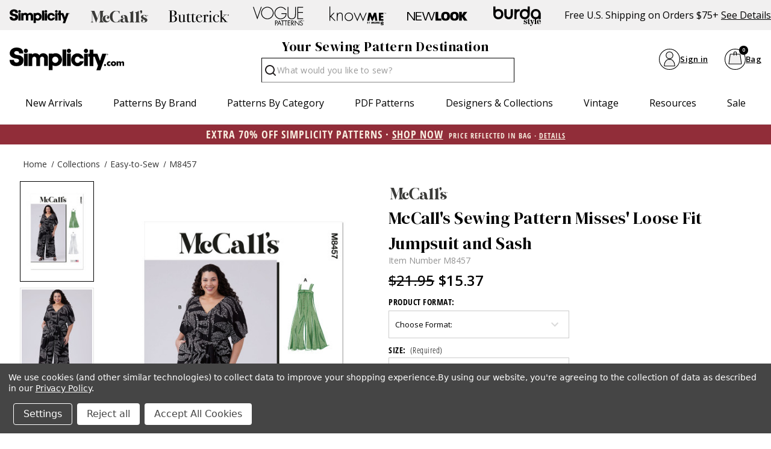

--- FILE ---
content_type: text/css
request_url: https://cdn-widget-assets.yotpo.com/ReviewsStarRatingsWidget/rYMXsxCg86BBhdfb9AwvKfOpZNYONQzpzNzPGt0M/css-overrides/css-overrides.2024_06_05_19_36_49_746.css
body_size: -65
content:
.yotpo-bottom-line-scroll-panel{
  align-items: center;
  margin-bottom: 4px;
}
.yotpo-sr-bottom-line-summary{align-items: center !important;}

--- FILE ---
content_type: text/css
request_url: https://cdn-widget-assets.yotpo.com/ReviewsMainWidget/rYMXsxCg86BBhdfb9AwvKfOpZNYONQzpzNzPGt0M/css-overrides/css-overrides.2024_05_22_15_18_47_100.css
body_size: -46
content:
@media(min-width: 900px){body .yotpo-display-l .yotpo-review:not(.yotpo-media-modal-review) .yotpo-review-left-panel .yotpo-review-customer-questions-container{width:300px}}

--- FILE ---
content_type: image/svg+xml
request_url: https://cdn11.bigcommerce.com/s-154ncqg253/stencil/db178540-9716-013e-1670-5a22c282de43/e/7df07200-9e4a-013e-8bed-3a043f849f93/img/icon-sprite.svg
body_size: 50195
content:
<svg xmlns="http://www.w3.org/2000/svg"><defs> <path id="stumbleupon-path-1" d="M0,0.0749333333 L31.9250667,0.0749333333 L31.9250667,31.984 L0,31.984"/> </defs><symbol id="icon-hamburger-menu" width="21" height="16" viewBox="0 0 21 16" fill="none" xmlns="http://www.w3.org/2000/svg"><line x1="1" y1="1" x2="20" y2="1" stroke="black" stroke-width="2" stroke-linecap="round"/><line x1="1" y1="8" x2="20" y2="8" stroke="black" stroke-width="2" stroke-linecap="round"/><line x1="1" y1="15" x2="20" y2="15" stroke="black" stroke-width="2" stroke-linecap="round"/></symbol><symbol viewBox="0 0 19 11" id="icon-envelope"> <path d="M1.26667 0C0.572227 0 0 0.532429 0 1.17857V9.82143C0 10.4676 0.572227 11 1.26667 11H17.7333C18.4278 11 19 10.4676 19 9.82143V1.17857C19 0.532429 18.4278 0 17.7333 0H1.26667ZM1.54375 0.785714H17.4563L9.90903 6.77066C9.71461 6.9248 9.2854 6.9248 9.09097 6.77066L1.54375 0.785714ZM0.844444 1.25837L6.45868 5.71483L0.844444 9.76618V1.25837ZM18.1556 1.25837V9.76618L12.5413 5.71483L18.1556 1.25837ZM7.1184 6.23661L8.5434 7.36607C9.09106 7.8003 9.90894 7.8003 10.4566 7.36607L11.8816 6.23661L17.3969 10.2143H1.60312L7.1184 6.23661Z"/> </symbol><symbol viewBox="0 0 11 21" id="icon-facebook"> <path d="M3.1582 21H7.01367V11.6074H10.0078L10.5 7.875H7.01367V5.29102C7.01367 4.7168 7.0957 4.26562 7.3418 3.97852C7.58789 3.65039 8.12109 3.48633 8.85938 3.48633H10.8281V0.164062C10.0898 0.0820312 9.10547 0 7.95703 0C6.48047 0 5.33203 0.451172 4.4707 1.3125C3.56836 2.17383 3.1582 3.36328 3.1582 4.92188V7.875H0V11.6074H3.1582V21Z" fill="#333333"/> </symbol> <symbol id="icon-hamburger-close" width="17" height="19" viewBox="0 0 17 19" fill="none" xmlns="http://www.w3.org/2000/svg"><path d="M1.2157 1L15.9145 17.3691M15.8425 1.31695L1 17.5558" stroke="black" stroke-width="1.5"/></symbol><symbol viewBox="0 0 24 24" id="icon-add"><path d="M19 13h-6v6h-2v-6H5v-2h6V5h2v6h6v2z"/></symbol><symbol viewBox="0 0 20 19" id="icon-admin-brush"> <path d="M5 12C3.34 12 2 13.34 2 15C2 16.31 0.84 17 0 17C0.92 18.22 2.49 19 4 19C6.21 19 8 17.21 8 15C8 13.34 6.66 12 5 12ZM18.71 2.63L17.37 1.29C16.98 0.899999 16.35 0.899999 15.96 1.29L7 10.25L9.75 13L18.71 4.04C19.1 3.65 19.1 3.02 18.71 2.63Z" fill="#3E67F8"/> </symbol><symbol id="icon-search" width="18" height="18" viewBox="0 0 18 18" fill="#939393" xmlns="http://www.w3.org/2000/svg">
<path d="M17.7043 16.2848L14.3054 12.8958C15.402 11.4988 15.9971 9.77351 15.9948 7.99743C15.9948 6.41569 15.5258 4.86946 14.647 3.5543C13.7683 2.23913 12.5192 1.21408 11.0579 0.608771C9.59657 0.00346517 7.98855 -0.15491 6.43721 0.153672C4.88586 0.462254 3.46085 1.22393 2.34239 2.34239C1.22393 3.46085 0.462254 4.88586 0.153672 6.43721C-0.15491 7.98855 0.00346517 9.59657 0.608771 11.0579C1.21408 12.5192 2.23913 13.7683 3.5543 14.647C4.86946 15.5258 6.41569 15.9948 7.99743 15.9948C9.77351 15.9971 11.4988 15.402 12.8958 14.3054L16.2848 17.7043C16.3777 17.798 16.4883 17.8724 16.6101 17.9231C16.7319 17.9739 16.8626 18 16.9945 18C17.1265 18 17.2572 17.9739 17.379 17.9231C17.5008 17.8724 17.6114 17.798 17.7043 17.7043C17.798 17.6114 17.8724 17.5008 17.9231 17.379C17.9739 17.2572 18 17.1265 18 16.9945C18 16.8626 17.9739 16.7319 17.9231 16.6101C17.8724 16.4883 17.798 16.3777 17.7043 16.2848ZM1.99936 7.99743C1.99936 6.81112 2.35114 5.65146 3.01022 4.66508C3.66929 3.6787 4.60606 2.90991 5.70206 2.45593C6.79807 2.00196 8.00408 1.88317 9.16759 2.11461C10.3311 2.34605 11.3999 2.91731 12.2387 3.75615C13.0775 4.595 13.6488 5.66375 13.8802 6.82726C14.1117 7.99077 13.9929 9.19678 13.5389 10.2928C13.0849 11.3888 12.3161 12.3256 11.3298 12.9846C10.3434 13.6437 9.18373 13.9955 7.99743 13.9955C6.40664 13.9955 4.88101 13.3636 3.75615 12.2387C2.6313 11.1138 1.99936 9.58821 1.99936 7.99743Z" fill="#231F20"/></symbol><symbol viewBox="0 0 275 63" fill="none" id="icon-simplicity"><path d="M218.465 17.0673H207.983V51.0873H218.465V17.0673Z" fill="black"/>
<path d="M213.31 15.12C216.575 15.12 219.21 12.4854 219.21 9.2209C219.21 5.95635 216.575 3.32181 213.31 3.32181C210.045 3.32181 207.353 5.89908 207.353 9.2209C207.353 12.5427 210.045 15.12 213.31 15.12Z" fill="black"/>
<path d="M206.837 37.9146C205.004 45.8755 197.901 51.7746 189.367 51.7746C179.515 51.7746 171.954 43.7564 171.954 33.9055C171.954 24.0546 179.515 16.0364 189.367 16.0364C198.016 16.0364 205.233 22.2218 206.894 30.4118H196.584C195.61 27.3191 193.319 25.3718 189.825 25.3718C185.071 25.3718 182.321 29.2091 182.321 33.9627C182.321 38.7164 185.071 42.5537 189.825 42.5537C193.147 42.5537 195.438 40.95 196.527 37.9146H206.837Z" fill="black"/><path d="M170.808 16.7809H160.326V51.1446H170.808V16.7809Z" fill="black"/>
<path d="M165.596 15.12C168.861 15.12 171.496 12.4854 171.496 9.2209C171.496 5.95635 168.861 3.32181 165.596 3.32181C162.331 3.32181 159.696 5.95635 159.696 9.2209C159.696 12.4854 162.331 15.12 165.596 15.12Z" fill="black"/>
<path d="M82.8838 21.4773C84.9459 18.2127 88.9554 15.75 93.5951 15.75C101.099 15.75 106.941 21.4773 106.941 27.2045V31.3855V51.0873H96.4591V30.87C96.4591 27.7773 93.8815 25.2573 90.7311 25.2573C87.638 25.2573 84.9459 27.7773 84.9459 30.87V51.0873H74.4637V30.9845C74.4637 27.8918 72.0579 25.3145 68.9075 25.3145C65.8144 25.3145 63.1223 27.8918 63.1223 30.9845V51.0873H52.7546V16.7236H62.6068V19.4155C64.8407 17.1245 68.2202 15.75 72.0006 15.75C76.7548 15.75 80.879 18.0982 82.8838 21.4773Z" fill="black"/>
<path d="M19.246 30.6409C10.2531 29.8964 0.343678 25.4864 0.343678 16.1509C0.286399 6.52909 8.64924 0 19.0169 0C30.7592 0 38.0337 4.86818 38.0337 16.1509H26.6351C26.6351 11.6264 23.7138 9.67909 19.0169 9.67909C15.1791 9.67909 12.7734 12.4282 12.7734 15.0627C12.7734 18.1555 17.6422 20.4464 23.0265 20.8473C30.5301 21.42 38.6065 25.8873 38.6065 34.1918C38.6065 43.9855 34.597 51.5455 19.0169 51.5455C7.44636 51.5455 0 45.99 0 34.3636H11.9142C11.9142 38.7736 15.2364 41.7518 19.0169 41.7518C23.0265 41.7518 26.3487 39.8045 26.3487 35.7955C26.3487 32.3018 21.2508 30.8127 19.246 30.6409Z" fill="black"/>
<path d="M158.207 5.44092H147.724V51.0873H158.207V5.44092Z" fill="black"/>
<path d="M118.855 33.8482C118.855 29.0946 122.693 25.2573 127.447 25.2573C132.202 25.2573 136.039 29.0946 136.039 33.8482C136.039 38.6018 132.202 42.4391 127.447 42.4391C122.75 42.4391 118.855 38.6018 118.855 33.8482ZM119.715 49.0827C122.292 50.5146 125.271 51.3736 128.478 51.3736C138.331 51.3736 146.35 43.3555 146.35 33.5046C146.35 23.6537 138.331 15.6355 128.478 15.6355C125.271 15.6355 122.292 16.4373 119.715 17.9264V16.7809H109.232V62.5991H119.715V49.0827Z" fill="black"/>
<path d="M50.4635 16.7809H39.9813V51.1446H50.4635V16.7809Z" fill="black"/>
<path d="M45.3083 15.12C48.5732 15.12 51.2081 12.4855 51.2081 9.22092C51.2081 5.95638 48.5732 3.26456 45.3083 3.26456C42.0433 3.26456 39.4085 5.8991 39.4085 9.16365C39.4085 12.4282 42.0433 15.12 45.3083 15.12Z" fill="black"/>
<path d="M234.732 17.0673H234.045V5.67001H223.563V17.0673H219.782V25.3146H223.563V51.0873H234.045V25.3146H237.424L246.818 50.2855L242.293 63H253.406L270.189 17.0673H258.79L252.317 36.54L245.157 17.0673H234.732Z" fill="black"/>
<path d="M272.48 19.1291H272.709C272.995 19.1291 273.224 19.0145 273.224 18.8427C273.224 18.6709 273.11 18.4991 272.766 18.4991C272.652 18.4991 272.537 18.4991 272.48 18.4991V19.1291ZM272.48 20.3318H271.964V18.2127C272.136 18.1555 272.422 18.1555 272.766 18.1555C273.167 18.1555 273.339 18.2127 273.511 18.3273C273.625 18.4418 273.74 18.6136 273.74 18.7855C273.74 19.0145 273.568 19.2436 273.282 19.3009C273.511 19.3582 273.625 19.53 273.683 19.8164C273.74 20.16 273.797 20.2745 273.854 20.3318H273.339C273.282 20.2745 273.224 20.1027 273.167 19.8164C273.11 19.5873 272.995 19.4727 272.709 19.4727H272.48V20.3318ZM272.823 17.5255C271.907 17.5255 271.22 18.27 271.22 19.1864C271.22 20.1027 271.907 20.8473 272.881 20.8473C273.797 20.8473 274.484 20.1027 274.484 19.1864C274.427 18.3273 273.74 17.5255 272.823 17.5255ZM272.823 17.1245C274.026 17.1245 275 18.0409 275 19.2436C275 20.4464 274.084 21.3627 272.823 21.3627C271.62 21.3627 270.647 20.4464 270.647 19.2436C270.647 18.0409 271.62 17.1245 272.823 17.1245Z" fill="black"/>
</symbol><symbol viewBox="0 0 12 8" id="icon-admin-close"> <path d="M5.28997 0.70998L0.699971 5.29998C0.309971 5.68998 0.309971 6.31998 0.699971 6.70998C1.08997 7.09998 1.71997 7.09998 2.10997 6.70998L5.99997 2.82998L9.87997 6.70998C10.27 7.09998 10.9 7.09998 11.29 6.70998C11.68 6.31998 11.68 5.68998 11.29 5.29998L6.69997 0.70998C6.31997 0.31998 5.67997 0.31998 5.28997 0.70998Z" fill="#5E637A"/> </symbol><symbol viewBox="0 0 19 19" id="icon-admin-edit"> <path d="M0 15.46V18.5C0 18.78 0.22 19 0.5 19H3.54C3.67 19 3.8 18.95 3.89 18.85L14.81 7.94L11.06 4.19L0.15 15.1C0.0500001 15.2 0 15.32 0 15.46ZM17.71 5.04C18.1 4.65 18.1 4.02 17.71 3.63L15.37 1.29C14.98 0.899999 14.35 0.899999 13.96 1.29L12.13 3.12L15.88 6.87L17.71 5.04Z" fill="#3E67F8"/> </symbol><symbol viewBox="0 0 18 18" id="icon-admin-link"> <path d="M15 16H3C2.45 16 2 15.55 2 15V3C2 2.45 2.45 2 3 2H8C8.55 2 9 1.55 9 1C9 0.45 8.55 0 8 0H2C0.89 0 0 0.9 0 2V16C0 17.1 0.9 18 2 18H16C17.1 18 18 17.1 18 16V10C18 9.45 17.55 9 17 9C16.45 9 16 9.45 16 10V15C16 15.55 15.55 16 15 16ZM11 1C11 1.55 11.45 2 12 2H14.59L5.46 11.13C5.07 11.52 5.07 12.15 5.46 12.54C5.85 12.93 6.48 12.93 6.87 12.54L16 3.41V6C16 6.55 16.45 7 17 7C17.55 7 18 6.55 18 6V0H12C11.45 0 11 0.45 11 1Z" fill="#3E67F8"/> </symbol><symbol viewBox="0 0 20 20" id="icon-admin-tooltip"> <path d="M10 0C4.48 0 0 4.48 0 10C0 15.52 4.48 20 10 20C15.52 20 20 15.52 20 10C20 4.48 15.52 0 10 0ZM10 15C9.45 15 9 14.55 9 14V10C9 9.45 9.45 9 10 9C10.55 9 11 9.45 11 10V14C11 14.55 10.55 15 10 15ZM11 7H9V5H11V7Z" fill="#5E637A"/> </symbol><symbol viewBox="0 0 36 36" id="icon-arrow-down"> <path d="M16.5 6v18.26l-8.38-8.38-2.12 2.12 12 12 12-12-2.12-2.12-8.38 8.38v-18.26h-3z"/> </symbol><symbol viewBox="0 0 12 8" id="icon-chevron-down"><path d="M6 6.174l5.313-4.96.23-.214.457.427-.23.214-5.51 5.146L6.03 7 6 6.972 5.97 7l-.23-.214L.23 1.64 0 1.428.458 1l.23.214L6 6.174z" stroke-linecap="square" fill-rule="evenodd"/></symbol><symbol width="9" height="15" viewBox="0 0 9 15" fill="none" xmlns="http://www.w3.org/2000/svg" id="icon-chevron-right">
<path d="M0.0136617 13.5201C0.0125202 13.3225 0.0503897 13.1266 0.1251 12.9437C0.199809 12.7608 0.309889 12.5944 0.449028 12.4542L5.4182 7.51501L0.644193 2.56085C0.364581 2.27957 0.207637 1.89907 0.207637 1.50246C0.207637 1.10585 0.364581 0.72535 0.644193 0.44407C0.783754 0.303359 0.949796 0.191674 1.13274 0.115457C1.31568 0.0392404 1.5119 -3.27315e-07 1.71009 -3.18652e-07C1.90827 -3.09989e-07 2.1045 0.0392404 2.28744 0.115457C2.47038 0.191675 2.63642 0.303359 2.77598 0.44407L8.57085 6.44912C8.84592 6.72975 9 7.10704 9 7.5C9 7.89296 8.84592 8.27025 8.57085 8.55088L2.56581 14.5559C2.42624 14.6966 2.2602 14.8083 2.07726 14.8845C1.89432 14.9608 1.6981 15 1.49991 15C1.30173 15 1.1055 14.9608 0.92256 14.8845C0.739618 14.8083 0.573576 14.6966 0.434015 14.5559C0.165769 14.2776 0.0152019 13.9066 0.0136617 13.5201Z" />
</symbol><symbol viewBox="0 0 24 24" id="icon-close"><path d="M19 6.41L17.59 5 12 10.59 6.41 5 5 6.41 10.59 12 5 17.59 6.41 19 12 13.41 17.59 19 19 17.59 13.41 12z"/></symbol><symbol viewBox="0 0 28 28" id="icon-envelope"> <path d="M0 23.5v-12.406q0.688 0.766 1.578 1.359 5.656 3.844 7.766 5.391 0.891 0.656 1.445 1.023t1.477 0.75 1.719 0.383h0.031q0.797 0 1.719-0.383t1.477-0.75 1.445-1.023q2.656-1.922 7.781-5.391 0.891-0.609 1.563-1.359v12.406q0 1.031-0.734 1.766t-1.766 0.734h-23q-1.031 0-1.766-0.734t-0.734-1.766zM0 6.844q0-1.219 0.648-2.031t1.852-0.812h23q1.016 0 1.758 0.734t0.742 1.766q0 1.234-0.766 2.359t-1.906 1.922q-5.875 4.078-7.313 5.078-0.156 0.109-0.664 0.477t-0.844 0.594-0.812 0.508-0.898 0.422-0.781 0.141h-0.031q-0.359 0-0.781-0.141t-0.898-0.422-0.812-0.508-0.844-0.594-0.664-0.477q-1.422-1-4.094-2.852t-3.203-2.227q-0.969-0.656-1.828-1.805t-0.859-2.133z"/> </symbol>
<symbol id="icon-chevron-left-disabled" style="cursor:not-allowed;" fill="#787878" width="9" height="15" viewBox="0 0 9 15" xmlns="http://www.w3.org/2000/svg">
<path d="M8.98634 1.47994C8.98748 1.67752 8.94961 1.87337 8.8749 2.05628C8.80019 2.23919 8.69011 2.40556 8.55097 2.54584L3.58179 7.48499L8.35581 12.4392C8.63542 12.7204 8.79236 13.1009 8.79236 13.4975C8.79236 13.8942 8.63542 14.2746 8.35581 14.5559C8.21625 14.6966 8.0502 14.8083 7.86726 14.8845C7.68432 14.9608 7.4881 15 7.28991 15C7.09173 15 6.8955 14.9608 6.71256 14.8845C6.52962 14.8083 6.36358 14.6966 6.22402 14.5559L0.429146 8.55088C0.154075 8.27025 -3.10659e-07 7.89296 -3.27835e-07 7.5C-3.45012e-07 7.10704 0.154075 6.72975 0.429146 6.44912L6.43419 0.44407C6.57375 0.303359 6.7398 0.191673 6.92274 0.115456C7.10568 0.0392396 7.3019 -3.19176e-07 7.50009 -3.27839e-07C7.69827 -3.36502e-07 7.8945 0.0392395 8.07744 0.115456C8.26038 0.191673 8.42642 0.303359 8.56598 0.444069C8.83423 0.722369 8.9848 1.09341 8.98634 1.47994Z"/>
</symbol><symbol id="icon-chevron-left" width="9" height="15" viewBox="0 0 9 15" fill="none" xmlns="http://www.w3.org/2000/svg">
<path d="M8.98634 1.47994C8.98748 1.67752 8.94961 1.87337 8.8749 2.05628C8.80019 2.23919 8.69011 2.40556 8.55097 2.54584L3.58179 7.48499L8.35581 12.4392C8.63542 12.7204 8.79236 13.1009 8.79236 13.4975C8.79236 13.8942 8.63542 14.2746 8.35581 14.5559C8.21625 14.6966 8.0502 14.8083 7.86726 14.8845C7.68432 14.9608 7.4881 15 7.28991 15C7.09173 15 6.8955 14.9608 6.71256 14.8845C6.52962 14.8083 6.36358 14.6966 6.22402 14.5559L0.429146 8.55088C0.154075 8.27025 -3.10659e-07 7.89296 -3.27835e-07 7.5C-3.45012e-07 7.10704 0.154075 6.72975 0.429146 6.44912L6.43419 0.44407C6.57375 0.303359 6.7398 0.191673 6.92274 0.115456C7.10568 0.0392396 7.3019 -3.19176e-07 7.50009 -3.27839e-07C7.69827 -3.36502e-07 7.8945 0.0392395 8.07744 0.115456C8.26038 0.191673 8.42642 0.303359 8.56598 0.444069C8.83423 0.722369 8.9848 1.09341 8.98634 1.47994Z"/>
</symbol><symbol id="icon-cart" viewBox="0 0 32 32" fill="none" xmlns="http://www.w3.org/2000/svg"><circle cx="16" cy="15.9999" r="15.5" fill="white" stroke="black"/><path d="M8.4527 8.68991C8.48789 8.44359 8.69885 8.26062 8.94767 8.26062H23.0515C23.3003 8.26062 23.5113 8.44359 23.5464 8.68991L25.5234 22.5283C25.5664 22.8295 25.3327 23.099 25.0284 23.099H6.97076C6.66648 23.099 6.43275 22.8295 6.47578 22.5283L8.4527 8.68991Z" fill="#F1F0F0" stroke="black"/>
<path d="M13.6123 10.0189L13.6123 10.1439L13.7373 10.1439L14.4195 10.1439L14.5445 10.1439L14.5445 10.0189L14.5445 6.40055C14.5445 6.12424 14.5978 5.88582 14.7007 5.68206L14.701 5.68149C14.799 5.48476 14.9507 5.33006 15.1608 5.21681C15.3657 5.10744 15.6382 5.04843 15.9858 5.04843C16.4945 5.04843 16.8549 5.17232 17.0897 5.39867C17.3227 5.62591 17.4473 5.95483 17.4473 6.40437L17.4473 10.0189L17.4473 10.1439L17.5723 10.1439L18.2626 10.1439L18.3876 10.1439L18.3876 10.0189L18.3876 6.42345C18.3876 5.77034 18.1886 5.23604 17.7811 4.83441L17.7808 4.8341C17.3679 4.4299 16.776 4.23735 16.0262 4.23735C15.5013 4.23735 15.0549 4.32736 14.6931 4.51471L14.6924 4.51505C14.3337 4.7035 14.0617 4.96326 13.8819 5.29481C13.7012 5.62324 13.6123 5.99547 13.6123 6.40818L13.6123 10.0189Z" fill="black" stroke="black" stroke-width="0.25"/></symbol><symbol viewBox="0 0 512 512" id="icon-check"><path d="M173.898 439.404l-166.4-166.4c-9.997-9.997-9.997-26.206 0-36.204l36.203-36.204c9.997-9.998 26.207-9.998 36.204 0L192 312.69 432.095 72.596c9.997-9.997 26.207-9.997 36.204 0l36.203 36.204c9.997 9.997 9.997 26.206 0 36.204l-294.4 294.401c-9.998 9.997-26.207 9.997-36.204-.001z"/></symbol><symbol viewBox="0 0 32 32" id="icon-facebook"> <path d="M2.428 0.41c-0.936 0-1.695 0.753-1.695 1.682v27.112c0 0.929 0.759 1.682 1.695 1.682h14.709v-11.802h-4.002v-4.599h4.002v-3.392c0-3.936 2.423-6.080 5.961-6.080 1.695 0 3.152 0.125 3.576 0.181v4.114l-2.454 0.001c-1.924 0-2.297 0.907-2.297 2.239v2.937h4.59l-0.598 4.599h-3.992v11.802h7.826c0.936 0 1.695-0.753 1.695-1.682v-27.112c0-0.929-0.759-1.682-1.695-1.682h-27.321z"/> </symbol><symbol viewBox="0 0 20 28" id="icon-google"> <path d="M1.734 21.156q0-1.266 0.695-2.344t1.852-1.797q2.047-1.281 6.312-1.563-0.5-0.641-0.742-1.148t-0.242-1.148q0-0.625 0.328-1.328-0.719 0.063-1.062 0.063-2.312 0-3.898-1.508t-1.586-3.82q0-1.281 0.562-2.484t1.547-2.047q1.188-1.031 2.844-1.531t3.406-0.5h6.516l-2.141 1.375h-2.063q1.172 0.984 1.766 2.078t0.594 2.5q0 1.125-0.383 2.023t-0.93 1.453-1.086 1.016-0.922 0.961-0.383 1.031q0 0.562 0.5 1.102t1.203 1.062 1.414 1.148 1.211 1.625 0.5 2.219q0 1.422-0.766 2.703-1.109 1.906-3.273 2.805t-4.664 0.898q-2.063 0-3.852-0.648t-2.695-2.148q-0.562-0.922-0.562-2.047zM4.641 20.438q0 0.875 0.367 1.594t0.953 1.18 1.359 0.781 1.563 0.453 1.586 0.133q0.906 0 1.742-0.203t1.547-0.609 1.141-1.141 0.43-1.703q0-0.391-0.109-0.766t-0.227-0.656-0.422-0.648-0.461-0.547-0.602-0.539-0.57-0.453-0.648-0.469-0.57-0.406q-0.25-0.031-0.766-0.031-0.828 0-1.633 0.109t-1.672 0.391-1.516 0.719-1.070 1.164-0.422 1.648zM6.297 4.906q0 0.719 0.156 1.523t0.492 1.609 0.812 1.445 1.172 1.047 1.508 0.406q0.578 0 1.211-0.258t1.023-0.68q0.828-0.875 0.828-2.484 0-0.922-0.266-1.961t-0.75-2.016-1.313-1.617-1.828-0.641q-0.656 0-1.289 0.305t-1.039 0.82q-0.719 0.922-0.719 2.5z"/> </symbol><symbol viewBox="0 0 32 32" id="icon-instagram"> <path d="M25.522709,13.5369502 C25.7256898,14.3248434 25.8455558,15.1480745 25.8455558,15.9992932 C25.8455558,21.4379334 21.4376507,25.8455558 15.9998586,25.8455558 C10.5623493,25.8455558 6.15416148,21.4379334 6.15416148,15.9992932 C6.15416148,15.1480745 6.27459295,14.3248434 6.4775737,13.5369502 L3.6915357,13.5369502 L3.6915357,27.0764447 C3.6915357,27.7552145 4.24280653,28.3062027 4.92355534,28.3062027 L27.0764447,28.3062027 C27.7571935,28.3062027 28.3084643,27.7552145 28.3084643,27.0764447 L28.3084643,13.5369502 L25.522709,13.5369502 Z M27.0764447,3.6915357 L23.384909,3.6915357 C22.7050083,3.6915357 22.1543028,4.24280653 22.1543028,4.92214183 L22.1543028,8.61509104 C22.1543028,9.29442633 22.7050083,9.84569717 23.384909,9.84569717 L27.0764447,9.84569717 C27.7571935,9.84569717 28.3084643,9.29442633 28.3084643,8.61509104 L28.3084643,4.92214183 C28.3084643,4.24280653 27.7571935,3.6915357 27.0764447,3.6915357 Z M9.84597988,15.9992932 C9.84597988,19.3976659 12.6009206,22.1537374 15.9998586,22.1537374 C19.3987967,22.1537374 22.1543028,19.3976659 22.1543028,15.9992932 C22.1543028,12.6003551 19.3987967,9.84569717 15.9998586,9.84569717 C12.6009206,9.84569717 9.84597988,12.6003551 9.84597988,15.9992932 Z M3.6915357,31.9997173 C1.65296441,31.9997173 0,30.3461875 0,28.3062027 L0,3.6915357 C0,1.6526817 1.65296441,0 3.6915357,0 L28.3084643,0 C30.3473183,0 32,1.6526817 32,3.6915357 L32,28.3062027 C32,30.3461875 30.3473183,31.9997173 28.3084643,31.9997173 L3.6915357,31.9997173 Z" id="instagram-Imported-Layers"/> </symbol><symbol viewBox="0 0 24 24" id="icon-keyboard-arrow-down"><path d="M7.41 7.84L12 12.42l4.59-4.58L18 9.25l-6 6-6-6z"/></symbol><symbol viewBox="0 0 24 24" id="icon-keyboard-arrow-up"><path d="M7.41 15.41L12 10.83l4.59 4.58L18 14l-6-6-6 6z"/></symbol><symbol viewBox="0 0 32 32" id="icon-linkedin"> <path d="M27.2684444,27.2675556 L22.5226667,27.2675556 L22.5226667,19.8408889 C22.5226667,18.0702222 22.4924444,15.792 20.0568889,15.792 C17.5866667,15.792 17.2097778,17.7217778 17.2097778,19.7146667 L17.2097778,27.2675556 L12.4693333,27.2675556 L12.4693333,11.9964444 L17.0186667,11.9964444 L17.0186667,14.0844444 L17.0844444,14.0844444 C17.7173333,12.8835556 19.2657778,11.6177778 21.5742222,11.6177778 C26.3804444,11.6177778 27.2684444,14.7795556 27.2684444,18.8924444 L27.2684444,27.2675556 L27.2684444,27.2675556 Z M7.11822222,9.91022222 C5.59377778,9.91022222 4.36444444,8.67733333 4.36444444,7.15733333 C4.36444444,5.63822222 5.59377778,4.40533333 7.11822222,4.40533333 C8.63644444,4.40533333 9.86844444,5.63822222 9.86844444,7.15733333 C9.86844444,8.67733333 8.63644444,9.91022222 7.11822222,9.91022222 L7.11822222,9.91022222 Z M4.74133333,11.9964444 L9.49244444,11.9964444 L9.49244444,27.2675556 L4.74133333,27.2675556 L4.74133333,11.9964444 Z M29.632,0 L2.36,0 C1.05777778,0 0,1.03288889 0,2.30755556 L0,29.6906667 C0,30.9653333 1.05777778,32 2.36,32 L29.632,32 C30.9368889,32 31.9991111,30.9653333 31.9991111,29.6906667 L31.9991111,2.30755556 C31.9991111,1.03288889 30.9368889,0 29.632,0 L29.632,0 Z" id="linkedin-Fill-4"/> </symbol><symbol viewBox="0 0 24 24" id="icon-lock"><path d="M18 8h-1V6c0-2.76-2.24-5-5-5S7 3.24 7 6v2H6c-1.1 0-2 .9-2 2v10c0 1.1.9 2 2 2h12c1.1 0 2-.9 2-2V10c0-1.1-.9-2-2-2zm-6 9c-1.1 0-2-.9-2-2s.9-2 2-2 2 .9 2 2-.9 2-2 2zm3.1-9H8.9V6c0-1.71 1.39-3.1 3.1-3.1 1.71 0 3.1 1.39 3.1 3.1v2z"/></symbol><symbol viewBox="0 0 176.515 33.863" id="icon-logo-amazonpay"> <path d=" M 69.652 26.489 C 63.129 31.303 53.672 33.863 45.528 33.863 C 34.115 33.863 23.837 29.644 16.059 22.621 C 15.449 22.069 15.993 21.316 16.727 21.743 C 25.118 26.626 35.496 29.567 46.213 29.567 C 53.443 29.567 61.391 28.066 68.704 24.964 C 69.807 24.497 70.732 25.691 69.652 26.489 Z " fill-rule="evenodd"/> <path d=" M 72.367 23.389 C 71.532 22.321 66.852 22.883 64.749 23.135 C 64.112 23.212 64.013 22.655 64.587 22.252 C 68.321 19.629 74.44 20.386 75.151 21.265 C 75.867 22.15 74.962 28.285 71.464 31.212 C 70.925 31.662 70.413 31.422 70.652 30.828 C 71.44 28.861 73.202 24.459 72.367 23.389 Z " fill-rule="evenodd"/> <path d=" M 64.897 3.724 L 64.897 1.176 C 64.899 0.788 65.191 0.53 65.543 0.531 L 76.965 0.53 C 77.33 0.53 77.624 0.795 77.624 1.173 L 77.624 3.358 C 77.62 3.725 77.311 4.203 76.764 4.962 L 70.847 13.41 C 73.043 13.359 75.366 13.688 77.362 14.809 C 77.812 15.062 77.933 15.437 77.968 15.804 L 77.968 18.523 C 77.968 18.898 77.558 19.331 77.126 19.106 C 73.611 17.264 68.946 17.063 65.058 19.128 C 64.661 19.34 64.246 18.912 64.246 18.537 L 64.246 15.952 C 64.246 15.539 64.254 14.831 64.671 14.201 L 71.525 4.367 L 65.557 4.366 C 65.192 4.366 64.899 4.106 64.897 3.724 Z " fill-rule="evenodd"/> <path d=" M 23.233 19.641 L 19.758 19.641 C 19.427 19.62 19.163 19.372 19.136 19.054 L 19.139 1.219 C 19.139 0.863 19.439 0.578 19.81 0.578 L 23.046 0.577 C 23.384 0.594 23.656 0.85 23.677 1.176 L 23.677 3.504 L 23.743 3.504 C 24.586 1.252 26.175 0.201 28.316 0.201 C 30.489 0.201 31.852 1.252 32.825 3.504 C 33.668 1.252 35.582 0.201 37.625 0.201 C 39.085 0.201 40.674 0.802 41.647 2.153 C 42.75 3.655 42.524 5.831 42.524 7.745 L 42.52 19 C 42.52 19.355 42.221 19.641 41.85 19.641 L 38.38 19.641 C 38.03 19.619 37.756 19.343 37.756 19.001 L 37.755 9.546 C 37.755 8.796 37.82 6.92 37.657 6.207 C 37.398 5.005 36.62 4.667 35.615 4.667 C 34.771 4.667 33.895 5.23 33.538 6.13 C 33.181 7.032 33.214 8.532 33.214 9.546 L 33.214 19 C 33.214 19.355 32.914 19.641 32.544 19.641 L 29.073 19.641 C 28.724 19.619 28.449 19.343 28.449 19.001 L 28.445 9.546 C 28.445 7.557 28.77 4.631 26.305 4.631 C 23.807 4.631 23.905 7.482 23.905 9.546 L 23.903 19 C 23.903 19.355 23.603 19.641 23.233 19.641 Z " fill-rule="evenodd"/> <path d=" M 87.488 3.842 C 84.926 3.842 84.764 7.331 84.764 9.508 C 84.764 11.685 84.732 16.339 87.457 16.339 C 90.149 16.339 90.279 12.586 90.279 10.297 C 90.279 8.796 90.213 6.994 89.759 5.568 C 89.37 4.329 88.591 3.842 87.488 3.842 Z  M 87.457 0.201 C 92.614 0.201 95.403 4.631 95.403 10.26 C 95.403 15.7 92.322 20.017 87.457 20.017 C 82.396 20.017 79.639 15.588 79.639 10.072 C 79.639 4.517 82.428 0.201 87.457 0.201 Z " fill-rule="evenodd"/> <path d=" M 102.092 19.641 L 98.629 19.641 C 98.282 19.619 98.006 19.343 98.006 19.001 L 98 1.16 C 98.03 0.833 98.318 0.578 98.668 0.578 L 101.891 0.577 C 102.195 0.593 102.445 0.799 102.509 1.076 L 102.509 3.804 L 102.574 3.804 C 103.548 1.364 104.909 0.201 107.309 0.201 C 108.866 0.201 110.391 0.764 111.364 2.303 C 112.272 3.729 112.272 6.13 112.272 7.857 L 112.272 19.08 C 112.234 19.396 111.95 19.641 111.606 19.641 L 108.123 19.641 C 107.801 19.621 107.542 19.384 107.504 19.08 L 107.504 9.397 C 107.504 7.445 107.732 4.592 105.331 4.592 C 104.488 4.592 103.709 5.155 103.32 6.018 C 102.833 7.107 102.768 8.195 102.768 9.397 L 102.768 19 C 102.762 19.355 102.462 19.641 102.092 19.641 Z " fill-rule="evenodd"/> <path d=" M 59.294 19.597 C 59.065 19.803 58.734 19.817 58.474 19.678 C 57.32 18.719 57.113 18.276 56.482 17.362 C 54.575 19.305 53.224 19.888 50.753 19.888 C 47.828 19.888 45.552 18.082 45.552 14.472 C 45.552 11.651 47.081 9.733 49.258 8.793 C 51.143 7.965 53.776 7.815 55.792 7.589 L 55.792 7.138 C 55.792 6.309 55.857 5.333 55.369 4.618 C 54.946 3.978 54.134 3.715 53.419 3.715 C 52.093 3.715 50.916 4.394 50.626 5.801 C 50.565 6.114 50.337 6.425 50.023 6.441 L 46.654 6.076 C 46.37 6.011 46.054 5.783 46.135 5.349 C 46.9 1.32 50.498 0.064 53.768 0.03 L 54.026 0.03 C 55.7 0.051 57.838 0.51 59.14 1.759 C 60.831 3.339 60.667 5.445 60.667 7.74 L 60.667 13.153 C 60.667 14.782 61.344 15.496 61.979 16.373 C 62.202 16.69 62.251 17.065 61.968 17.297 C 61.258 17.892 59.997 18.987 59.304 19.605 L 59.294 19.597 Z  M 55.792 11.125 C 55.792 12.479 55.824 13.607 55.142 14.811 C 54.589 15.788 53.711 16.39 52.736 16.39 C 51.404 16.39 50.624 15.375 50.624 13.87 C 50.624 10.91 53.278 10.372 55.792 10.372 L 55.792 11.125 Z " fill-rule="evenodd"/> <path d=" M 13.743 19.597 C 13.513 19.803 13.181 19.817 12.922 19.678 C 11.767 18.719 11.56 18.276 10.93 17.362 C 9.022 19.305 7.672 19.888 5.201 19.888 C 2.276 19.888 0 18.082 0 14.472 C 0 11.651 1.527 9.733 3.706 8.793 C 5.591 7.965 8.224 7.815 10.239 7.589 L 10.239 7.138 C 10.239 6.309 10.305 5.333 9.817 4.618 C 9.394 3.978 8.581 3.715 7.867 3.715 C 6.541 3.715 5.362 4.394 5.074 5.801 C 5.014 6.114 4.785 6.425 4.47 6.441 L 1.102 6.076 C 0.817 6.011 0.501 5.783 0.583 5.349 C 1.346 1.32 4.945 0.064 8.216 0.03 L 8.474 0.03 C 10.148 0.051 12.286 0.51 13.588 1.759 C 15.278 3.339 15.115 5.445 15.115 7.74 L 15.115 13.153 C 15.115 14.782 15.792 15.496 16.427 16.373 C 16.648 16.69 16.699 17.065 16.416 17.297 C 15.706 17.892 14.444 18.987 13.751 19.605 L 13.743 19.597 Z  M 10.239 11.125 C 10.239 12.479 10.272 13.607 9.589 14.811 C 9.037 15.788 8.159 16.39 7.183 16.39 C 5.851 16.39 5.071 15.375 5.071 13.87 C 5.071 10.91 7.726 10.372 10.239 10.372 L 10.239 11.125 Z " fill-rule="evenodd"/> <path d=" M 159.773 26.039 C 159.773 25.587 159.773 25.181 159.773 24.729 C 159.773 24.356 159.956 24.099 160.345 24.122 C 161.071 24.225 162.098 24.328 162.827 24.178 C 163.779 23.98 164.462 23.305 164.866 22.38 C 165.435 21.078 165.812 20.028 166.05 19.339 L 158.821 1.431 C 158.699 1.127 158.663 0.563 159.27 0.563 L 161.797 0.563 C 162.279 0.563 162.475 0.869 162.583 1.169 L 167.824 15.715 L 172.827 1.169 C 172.929 0.871 173.134 0.563 173.612 0.563 L 175.995 0.563 C 176.598 0.563 176.564 1.126 176.444 1.431 L 169.273 19.898 C 168.345 22.356 167.109 26.271 164.325 26.951 C 162.929 27.316 161.168 27.184 160.134 26.751 C 159.873 26.62 159.773 26.27 159.773 26.039 Z " fill-rule="evenodd"/> <path d=" M 156.402 18.55 C 156.402 18.883 156.129 19.156 155.794 19.156 L 154.012 19.156 C 153.627 19.156 153.364 18.878 153.315 18.55 L 153.136 17.337 C 152.317 18.03 151.312 18.639 150.222 19.063 C 148.126 19.877 145.71 20.012 143.662 18.754 C 142.181 17.845 141.395 16.068 141.395 14.235 C 141.395 12.817 141.832 11.411 142.801 10.39 C 144.094 8.995 145.968 8.31 148.231 8.31 C 149.598 8.31 151.554 8.471 152.977 8.936 L 152.977 6.495 C 152.977 4.013 151.932 2.939 149.177 2.939 C 147.071 2.939 145.46 3.257 143.218 3.954 C 142.859 3.966 142.649 3.693 142.649 3.36 L 142.649 1.968 C 142.649 1.634 142.934 1.311 143.243 1.213 C 144.844 0.515 147.112 0.08 149.523 0 C 152.666 0 156.402 0.709 156.402 5.543 L 156.402 18.55 Z  M 152.977 14.986 L 152.977 11.303 C 151.781 10.976 149.802 10.84 149.036 10.84 C 147.826 10.84 146.501 11.126 145.809 11.871 C 145.292 12.417 145.058 13.201 145.058 13.959 C 145.058 14.939 145.397 15.922 146.189 16.408 C 147.109 17.033 148.536 16.957 149.877 16.576 C 151.166 16.21 152.376 15.563 152.977 14.986 Z " fill-rule="evenodd"/> <path d=" M 130.127 2.994 C 134.081 2.994 135.158 6.103 135.158 9.663 C 135.18 12.063 134.739 14.203 133.496 15.428 C 132.566 16.345 131.527 16.595 129.963 16.595 C 128.571 16.595 126.74 15.869 125.372 14.858 L 125.372 4.679 C 126.796 3.585 128.613 2.994 130.127 2.994 Z  M 124.766 26.678 L 122.379 26.678 C 122.045 26.678 121.772 26.405 121.772 26.072 C 121.772 17.782 121.772 9.491 121.772 1.201 C 121.772 0.868 122.045 0.595 122.379 0.595 L 124.206 0.595 C 124.59 0.595 124.853 0.873 124.902 1.201 L 125.094 2.504 C 126.805 0.985 129.008 0.011 131.107 0.011 C 136.986 0.011 138.919 4.855 138.919 9.892 C 138.919 15.281 135.962 19.611 130.961 19.611 C 128.855 19.611 126.886 18.834 125.372 17.484 L 125.372 26.072 C 125.372 26.405 125.099 26.678 124.766 26.678 Z " fill-rule="evenodd"/></symbol><symbol viewBox="0 0 70 32" id="icon-logo-american-express"> <path d="M69.102 17.219l0.399 9.094c-0.688 0.313-3.285 1.688-4.26 1.688h-4.788v-0.656c-0.546 0.438-1.549 0.656-2.467 0.656h-15.053v-2.466c0-0.344-0.057-0.344-0.345-0.344h-0.257v2.81h-4.961v-2.924c-0.832 0.402-1.749 0.402-2.581 0.402h-0.544v2.523h-6.050l-1.434-1.656-1.577 1.656h-9.72v-10.781h9.892l1.405 1.663 1.548-1.663h6.652c0.775 0 2.037 0.115 2.581 0.66v-0.66h5.936c0.602 0 1.749 0.115 2.523 0.66v-0.66h8.946v0.66c0.516-0.43 1.433-0.66 2.265-0.66h4.988v0.66c0.546-0.372 1.32-0.66 2.323-0.66h4.578zM34.905 23.871c1.577 0 3.183-0.43 3.183-2.581 0-2.093-1.635-2.523-3.069-2.523h-5.878l-2.38 2.523-2.236-2.523h-7.427v7.67h7.312l2.351-2.509 2.266 2.509h3.556v-2.566h2.322zM46.001 23.556c-0.172-0.23-0.487-0.516-0.946-0.66 0.516-0.172 1.318-0.832 1.318-2.036 0-0.889-0.315-1.377-0.917-1.721-0.602-0.315-1.319-0.372-2.266-0.372h-4.215v7.67h1.864v-2.796h1.978c0.66 0 1.032 0.058 1.319 0.344 0.316 0.373 0.316 1.032 0.316 1.548v0.903h1.836v-1.477c0-0.688-0.058-1.032-0.288-1.405zM53.571 20.373v-1.605h-6.136v7.67h6.136v-1.563h-4.33v-1.549h4.244v-1.548h-4.244v-1.405h4.33zM58.245 26.438c1.864 0 2.926-0.759 2.926-2.393 0-0.774-0.23-1.262-0.545-1.664-0.459-0.372-1.119-0.602-2.151-0.602h-1.004c-0.258 0-0.487-0.057-0.717-0.115-0.201-0.086-0.373-0.258-0.373-0.545 0-0.258 0.058-0.43 0.287-0.602 0.143-0.115 0.373-0.115 0.717-0.115h3.383v-1.634h-3.671c-1.978 0-2.638 1.204-2.638 2.294 0 2.438 2.151 2.322 3.842 2.38 0.344 0 0.544 0.058 0.66 0.173 0.115 0.086 0.23 0.315 0.23 0.544 0 0.201-0.115 0.373-0.23 0.488-0.173 0.115-0.373 0.172-0.717 0.172h-3.555v1.62h3.555zM65.442 26.439c1.864 0 2.924-0.76 2.924-2.394 0-0.774-0.229-1.262-0.544-1.664-0.459-0.372-1.119-0.602-2.151-0.602h-1.003c-0.258 0-0.488-0.057-0.718-0.115-0.201-0.086-0.373-0.258-0.373-0.545 0-0.258 0.115-0.43 0.287-0.602 0.144-0.115 0.373-0.115 0.717-0.115h3.383v-1.634h-3.671c-1.921 0-2.638 1.204-2.638 2.294 0 2.438 2.151 2.322 3.842 2.38 0.344 0 0.544 0.058 0.66 0.174 0.115 0.086 0.229 0.315 0.229 0.544 0 0.201-0.114 0.373-0.229 0.488s-0.373 0.172-0.717 0.172h-3.556v1.62h3.556zM43.966 20.518c0.23 0.115 0.373 0.344 0.373 0.659 0 0.344-0.143 0.602-0.373 0.774-0.287 0.115-0.545 0.115-0.889 0.115l-2.237 0.058v-1.749h2.237c0.344 0 0.659 0 0.889 0.143zM36.108 8.646c-0.287 0.172-0.544 0.172-0.918 0.172h-2.265v-1.692h2.265c0.316 0 0.688 0 0.918 0.114 0.23 0.144 0.344 0.374 0.344 0.718 0 0.315-0.114 0.602-0.344 0.689zM50.789 6.839l1.262 3.039h-2.523zM30.775 25.792l-2.838-3.183 2.838-3.011v6.193zM35.019 20.373c0.66 0 1.090 0.258 1.090 0.918s-0.43 1.032-1.090 1.032h-2.437v-1.95h2.437zM5.773 9.878l1.291-3.039 1.262 3.039h-2.552zM18.905 20.372l4.616 0 2.036 2.237-2.093 2.265h-4.559v-1.549h4.071v-1.548h-4.071v-1.405zM19.077 13.376l-0.545 1.377h-3.24l-0.546-1.319v1.319h-6.222l-0.66-1.749h-1.577l-0.717 1.749h-5.572l2.389-5.649 2.237-5.104h4.789l0.659 1.262v-1.262h5.591l1.262 2.724 1.233-2.724h17.835c0.832 0 1.548 0.143 2.093 0.602v-0.602h4.903v0.602c0.803-0.459 1.864-0.602 3.068-0.602h7.082l0.66 1.262v-1.262h5.218l0.775 1.262v-1.262h5.103v10.753h-5.161l-1.003-1.635v1.635h-6.423l-0.717-1.749h-1.577l-0.717 1.749h-3.355c-1.318 0-2.294-0.316-2.954-0.659v0.659h-7.971v-2.466c0-0.344-0.057-0.402-0.286-0.402h-0.258v2.867h-15.398v-1.377zM43.363 6.409c-0.832 0.831-0.975 1.864-1.004 3.011 0 1.377 0.344 2.266 0.947 2.925 0.659 0.66 1.806 0.86 2.695 0.86h2.151l0.716-1.692h3.843l0.717 1.692h3.727v-5.763l3.47 5.763h2.638v-7.684h-1.892v5.333l-3.24-5.333h-2.839v7.254l-3.096-7.254h-2.724l-2.638 6.050h-0.832c-0.487 0-1.003-0.115-1.262-0.373-0.344-0.402-0.488-1.004-0.488-1.836 0-0.803 0.144-1.405 0.488-1.748 0.373-0.316 0.774-0.431 1.434-0.431h1.749v-1.663h-1.749c-1.262 0-2.265 0.286-2.81 0.889zM39.579 5.52v7.684h1.863v-7.684h-1.863zM31.12 5.52l-0 7.685h1.806v-2.781h1.979c0.66 0 1.090 0.057 1.376 0.315 0.316 0.401 0.258 1.061 0.258 1.491v0.975h1.892v-1.519c0-0.66-0.057-1.004-0.344-1.377-0.172-0.229-0.487-0.488-0.889-0.659 0.516-0.23 1.319-0.832 1.319-2.036 0-0.889-0.373-1.377-0.976-1.75-0.602-0.344-1.262-0.344-2.208-0.344h-4.215zM23.636 5.521v7.685h6.165v-1.577h-4.301v-1.549h4.244v-1.577h-4.244v-1.377h4.301v-1.606h-6.165zM16.124 13.205h1.577l2.695-6.021v6.021h1.864v-7.684h-3.011l-2.265 5.219-2.409-5.219h-2.953v7.254l-3.154-7.254h-2.724l-3.297 7.684h1.978l0.688-1.692h3.871l0.688 1.692h3.756v-6.021z"/> </symbol><symbol viewBox="0 0 95 32" id="icon-logo-discover"> <path d="M50.431 8.059c4.546 0 8.092 3.49 8.092 7.936 0 4.471-3.571 7.961-8.093 7.961-4.638 0-8.115-3.444-8.115-8.051 0-4.334 3.635-7.845 8.115-7.845zM4.362 8.345c4.811 0 8.168 3.133 8.168 7.64 0 2.247-1.028 4.422-2.761 5.864-1.461 1.214-3.126 1.761-5.429 1.761h-4.339v-15.265h4.362zM7.832 19.81c1.027-0.912 1.639-2.379 1.639-3.847 0-1.464-0.612-2.882-1.639-3.798-0.984-0.892-2.146-1.235-4.065-1.235h-0.797v10.096h0.797c1.919 0 3.127-0.367 4.065-1.216zM13.9 23.611v-15.265h2.965v15.265h-2.965zM24.123 14.201c3.378 1.238 4.379 2.338 4.379 4.764 0 2.952-2.166 5.015-5.247 5.015-2.261 0-3.904-0.896-5.271-2.907l1.914-1.856c0.685 1.328 1.825 2.036 3.24 2.036 1.325 0 2.308-0.915 2.308-2.152 0-0.641-0.298-1.189-0.891-1.578-0.297-0.187-0.889-0.46-2.054-0.87-2.784-1.010-3.742-2.085-3.742-4.192 0-2.493 2.055-4.371 4.745-4.371 1.667 0 3.196 0.571 4.473 1.696l-1.549 2.033c-0.778-0.867-1.508-1.233-2.398-1.233-1.28 0-2.213 0.732-2.213 1.694 0 0.821 0.525 1.258 2.307 1.921zM29.438 15.986c0-4.436 3.605-7.985 8.101-7.985 1.278 0 2.352 0.273 3.653 0.935v3.504c-1.233-1.213-2.308-1.717-3.72-1.717-2.787 0-4.976 2.313-4.976 5.241 0 3.092 2.123 5.267 5.112 5.267 1.347 0 2.397-0.48 3.585-1.671v3.504c-1.347 0.638-2.443 0.892-3.72 0.892-4.519 0-8.034-3.478-8.034-7.97zM65.239 18.601l4.11-10.254h3.216l-6.573 15.655h-1.596l-6.46-15.655h3.24zM73.914 23.612v-15.265h8.418v2.585h-5.453v3.388h5.244v2.585h-5.244v4.123h5.453v2.584h-8.418zM94.081 12.852c0 2.336-1.23 3.87-3.469 4.329l4.794 6.43h-3.651l-4.105-6.135h-0.388v6.135h-2.969v-15.265h4.404c3.425 0 5.384 1.645 5.384 4.506zM88.125 15.372c1.9 0 2.903-0.827 2.903-2.359 0-1.486-1.004-2.266-2.856-2.266h-0.911v4.626h0.863z"/> </symbol><symbol viewBox="0 0 435.97 173.13" id="icon-logo-googlepay"> <path d="M206.2,84.58v50.75H190.1V10h42.7a38.61,38.61,0,0,1,27.65,10.85A34.88,34.88,0,0,1,272,47.3a34.72,34.72,0,0,1-11.55,26.6q-11.2,10.68-27.65,10.67H206.2Zm0-59.15V69.18h27a21.28,21.28,0,0,0,15.93-6.48,21.36,21.36,0,0,0,0-30.63,21,21,0,0,0-15.93-6.65h-27Z"/> <path d="M309.1,46.78q17.85,0,28.18,9.54T347.6,82.48v52.85H332.2v-11.9h-.7q-10,14.7-26.6,14.7-14.17,0-23.71-8.4a26.82,26.82,0,0,1-9.54-21q0-13.31,10.06-21.17t26.86-7.88q14.34,0,23.62,5.25V81.25A18.33,18.33,0,0,0,325.54,67,22.8,22.8,0,0,0,310,61.13q-13.49,0-21.35,11.38l-14.18-8.93Q286.17,46.78,309.1,46.78Zm-20.83,62.3a12.86,12.86,0,0,0,5.34,10.5,19.64,19.64,0,0,0,12.51,4.2,25.67,25.67,0,0,0,18.11-7.52q8-7.53,8-17.67-7.53-6-21-6-9.81,0-16.36,4.73C290.46,100.52,288.27,104.41,288.27,109.08Z"/> <path d="M436,49.58,382.24,173.13H365.62l19.95-43.23L350.22,49.58h17.5l25.55,61.6h.35l24.85-61.6Z"/> <path d="M141.14,73.64A85.79,85.79,0,0,0,139.9,59H72V86.73h38.89a33.33,33.33,0,0,1-14.38,21.88v18h23.21C133.31,114.08,141.14,95.55,141.14,73.64Z"/> <path d="M72,144c19.43,0,35.79-6.38,47.72-17.38l-23.21-18C90.05,113,81.73,115.5,72,115.5c-18.78,0-34.72-12.66-40.42-29.72H7.67v18.55A72,72,0,0,0,72,144Z"/> <path d="M31.58,85.78a43.14,43.14,0,0,1,0-27.56V39.67H7.67a72,72,0,0,0,0,64.66Z"/> <path d="M72,28.5A39.09,39.09,0,0,1,99.62,39.3h0l20.55-20.55A69.18,69.18,0,0,0,72,0,72,72,0,0,0,7.67,39.67L31.58,58.22C37.28,41.16,53.22,28.5,72,28.5Z"/> </symbol><symbol viewBox="0 0 49.866 49.866" id="icon-logo-klarna"><path d="M13.201 18.265h-1.658c-.415.001-.454.042-.454.462v12.291c0 .343.059.4.397.402.542.003 1.085 0 1.629 0 .511 0 .558-.045.558-.549V20.438v-1.715c-.001-.389-.073-.457-.472-.458zM2.339 18.266a85.129 85.129 0 0 0-1.516.001c-.53.008-.823.31-.823.842v11.866c0 .349.047.396.397.396.514.004 1.029.004 1.543 0 .54-.004.811-.273.811-.81V18.695c.001-.347-.072-.426-.412-.429zM9.724 31.072c-.147-1.464-.68-2.763-1.705-3.836-1.104-1.154-2.462-1.789-3.943-1.936-.478-.009-.482-.009-.469.352.005.133.031.264.051.396.265 1.755 1.123 3.153 2.551 4.198.936.688 1.995 1.045 3.148 1.153.343.033.401.009.367-.327zM9.365 18.298c-.131.021-.267.013-.397.033-1.502.239-2.777.904-3.791 2.043-.929 1.042-1.445 2.271-1.567 3.659-.031.362-.011.363.37.412.523-.129 1.067-.208 1.567-.398 2.497-.948 3.863-2.788 4.178-5.428.04-.335-.016-.373-.36-.321zM22.763 24.496c-.038-1.457-.867-2.432-2.269-2.777-1.555-.386-3.096-.16-4.629.167-.182.038-.257.169-.253.36.008.341.002.685.002 1.028 0 .489.064.513.548.484a52.359 52.359 0 0 1 2.964-.098c.59 0 .948.333 1.046.867.031.166.019.342.019.513.002.663.001.669-.653.661-.914-.009-1.825.021-2.71.289-.914.274-1.571.815-1.769 1.789a4.336 4.336 0 0 0 .039 1.896c.212.875.742 1.471 1.608 1.729.962.283 1.915.242 2.83-.201.262-.127.511-.283.804-.446.012.091.021.137.023.184.022.43.076.484.512.484.514.001 1.028.002 1.543 0 .299-.002.405-.097.404-.388-.013-2.181-.002-4.363-.059-6.541zm-2.825 4.912c-.56.217-1.126.334-1.727.23-.374-.064-.648-.286-.68-.666a3.803 3.803 0 0 1 .06-1.044c.073-.362.339-.627.702-.673.592-.073 1.191-.089 1.787-.11.053-.002.154.127.159.201.019.294.008.59.008.885 0 .23-.018.46.005.687.03.264-.073.398-.314.49zM48.592 20.968v.075h.21v.613h.09v-.613h.21v-.075zM49.823 20.968h-.119l-.123.333c-.029.087-.055.162-.072.232h-.001c-.021-.072-.042-.148-.07-.232l-.117-.333h-.113l-.047.688h.084l.02-.296a9.67 9.67 0 0 0 .013-.304h.002c.021.081.047.17.079.267l.112.329h.067l.121-.335c.035-.095.062-.181.086-.261h.002c0 .084.006.202.013.297l.016.303h.09l-.043-.688zM39.115 25.146a7.65 7.65 0 0 0-.18-1.557c-.225-1.055-.83-1.798-1.941-1.992-1.213-.215-2.369-.043-3.41.663-.102.068-.204.13-.379.241-.008-.205-.02-.332-.022-.461-.008-.336-.066-.399-.404-.401-.537-.003-1.069-.004-1.602.001-.314.002-.408.1-.408.413v8.918c0 .349.094.445.436.447.591.002 1.182-.006 1.773.005.264.003.383-.101.378-.372-.01-.59-.003-1.18-.003-1.772 0-1.572-.003-3.144.006-4.716 0-.13.034-.325.121-.379.656-.404 1.36-.652 2.143-.522.431.071.733.324.814.769.057.308.1.621.1.933.012 1.869.006 3.736.006 5.604 0 .407.047.452.464.452.534.003 1.069.003 1.602 0 .461 0 .514-.051.514-.502 0-1.922.013-3.846-.008-5.772zM48.216 25.035a5.978 5.978 0 0 0-.06-.884c-.178-1.14-.789-1.954-1.896-2.323a5.778 5.778 0 0 0-1.446-.293c-1.164-.073-2.314.066-3.453.323-.25.058-.355.194-.354.438v.943c0 .506.07.545.562.519.98-.055 1.959-.099 2.938-.105.632-.002.986.323 1.093.948.048.28.022.571.037.854.01.188-.079.25-.259.244-.41-.006-.825-.041-1.229.008-.695.082-1.4.162-2.072.35-.891.251-1.469.874-1.615 1.812-.059.389-.049.793-.03 1.189.076 1.608 1.303 2.664 2.908 2.534.811-.063 1.575-.256 2.239-.751.045-.032.102-.05.164-.078.029.044.047.055.049.073a.87.87 0 0 1 .017.144c.022.415.049.44.475.44.496.003.99.003 1.486 0 .399 0 .448-.045.448-.438.001-1.982.003-3.965-.002-5.947zm-2.519 3.974c.007.182-.071.278-.23.349-.585.259-1.186.392-1.829.287-.463-.079-.734-.393-.726-.975.015-.989.233-1.436 1.436-1.527.359-.028.724.001 1.085-.007.203-.009.268.086.264.274-.009.276-.004.554-.004.828.002.256-.008.512.004.771zM29.692 21.877c.001-.255-.113-.364-.366-.354a3.64 3.64 0 0 0-2.018.701c-.082.06-.164.115-.287.203-.01-.137-.021-.218-.021-.3-.008-.41-.08-.486-.481-.486-.517-.002-1.029-.001-1.544-.001-.471.001-.549.077-.549.546v8.718c0 .422.093.516.494.516.542.003 1.087.003 1.63 0 .438 0 .508-.066.508-.518.001-2.113.003-4.229-.004-6.347 0-.209.061-.328.253-.419.636-.299 1.288-.523 2.003-.494.262.011.389-.088.383-.365a34.39 34.39 0 0 1-.001-1.4z"/></symbol><symbol viewBox="0 0 54 32" id="icon-logo-mastercard"> <path d="M48.366 15.193c0.6 0 0.9 0.437 0.9 1.282 0 1.281-0.546 2.209-1.337 2.209-0.6 0-0.9-0.436-0.9-1.31 0-1.281 0.573-2.182 1.337-2.182zM38.276 18.275c0-0.655 0.491-1.009 1.472-1.009 0.109 0 0.191 0.027 0.382 0.027-0.027 0.982-0.545 1.636-1.227 1.636-0.382 0-0.628-0.245-0.628-0.655zM26.278 15.848c0 0.082-0 0.192-0 0.327h-1.909c0.164-0.763 0.545-1.173 1.091-1.173 0.518 0 0.818 0.3 0.818 0.845zM38.060 0.002c8.838 0 16.003 7.165 16.003 16.002s-7.165 15.999-16.003 15.999c-3.834 0-7.324-1.344-10.080-3.594 2.102-2.031 3.707-4.567 4.568-7.44h-1.33c-0.833 2.553-2.297 4.807-4.199 6.627-1.892-1.816-3.342-4.078-4.172-6.62h-1.33c0.858 2.856 2.435 5.401 4.521 7.432-2.749 2.219-6.223 3.594-10.036 3.594-8.837 0-16.002-7.163-16.002-15.999s7.164-16.001 16.002-16.001c3.814 0 7.287 1.377 10.036 3.603-2.087 2.023-3.664 4.568-4.521 7.424h1.33c0.83-2.542 2.28-4.804 4.172-6.607 1.903 1.808 3.367 4.060 4.199 6.614h1.33c-0.861-2.872-2.466-5.413-4.568-7.443 2.757-2.249 6.246-3.592 10.080-3.592zM7.217 20.213h1.691l1.336-8.044h-2.672l-1.637 4.99-0.082-4.99h-2.454l-1.336 8.044h1.582l1.037-6.135 0.136 6.135h1.173l2.209-6.189zM14.47 19.477l0.054-0.408 0.382-2.318c0.109-0.736 0.136-0.982 0.136-1.309 0-1.254-0.791-1.909-2.263-1.909-0.627 0-1.2 0.082-2.045 0.327l-0.246 1.473 0.163-0.028 0.246-0.081c0.382-0.109 0.928-0.164 1.418-0.164 0.79 0 1.091 0.164 1.091 0.6 0 0.109 0 0.191-0.055 0.409-0.273-0.027-0.518-0.054-0.709-0.054-1.909 0-2.999 0.927-2.999 2.536 0 1.064 0.627 1.773 1.554 1.773 0.791 0 1.364-0.246 1.8-0.791l-0.027 0.682h1.418l0.027-0.164 0.027-0.246zM17.988 16.314c-0.736-0.327-0.819-0.409-0.819-0.709 0-0.355 0.3-0.519 0.845-0.519 0.328 0 0.791 0.028 1.227 0.082l0.246-1.5c-0.436-0.082-1.118-0.137-1.5-0.137-1.909 0-2.59 1.009-2.563 2.208 0 0.818 0.382 1.391 1.282 1.828 0.709 0.327 0.818 0.436 0.818 0.709 0 0.409-0.3 0.6-0.982 0.6-0.518 0-0.982-0.082-1.527-0.245l-0.246 1.5 0.082 0.027 0.3 0.054c0.109 0.027 0.246 0.055 0.464 0.055 0.382 0.054 0.709 0.054 0.928 0.054 1.8 0 2.645-0.682 2.645-2.181 0-0.9-0.354-1.418-1.2-1.828zM21.75 18.741c-0.409 0-0.573-0.136-0.573-0.464 0-0.082 0-0.164 0.027-0.273l0.463-2.726h0.873l0.218-1.609h-0.873l0.191-0.982h-1.691l-0.737 4.472-0.082 0.518-0.109 0.654c-0.027 0.191-0.055 0.409-0.055 0.573 0 0.954 0.491 1.445 1.364 1.445 0.382 0 0.764-0.055 1.227-0.218l0.218-1.445c-0.109 0.054-0.273 0.054-0.464 0.054zM25.732 18.851c-0.982 0-1.5-0.381-1.5-1.145 0-0.055 0-0.109 0.027-0.191h3.382c0.163-0.682 0.218-1.145 0.218-1.636 0-1.446-0.9-2.373-2.318-2.373-1.718 0-2.973 1.663-2.973 3.899 0 1.936 0.982 2.945 2.89 2.945 0.628 0 1.173-0.082 1.773-0.273l0.273-1.636c-0.6 0.3-1.145 0.409-1.773 0.409zM31.158 15.524h0.109c0.164-0.79 0.382-1.363 0.655-1.881l-0.055-0.027h-0.164c-0.573 0-0.9 0.273-1.418 1.064l0.164-1.009h-1.554l-1.064 6.544h1.718c0.627-4.008 0.791-4.69 1.609-4.69zM36.122 20.133l0.3-1.827c-0.545 0.273-1.036 0.409-1.445 0.409-1.009 0-1.609-0.737-1.609-1.963 0-1.773 0.9-3.027 2.182-3.027 0.491 0 0.928 0.136 1.528 0.436l0.3-1.745c-0.163-0.054-0.218-0.082-0.436-0.163l-0.682-0.164c-0.218-0.054-0.491-0.082-0.791-0.082-2.263 0-3.845 2.018-3.845 4.88 0 2.155 1.146 3.491 3 3.491 0.463 0 0.872-0.082 1.5-0.246zM41.521 19.069l0.355-2.318c0.136-0.736 0.136-0.982 0.136-1.309 0-1.254-0.763-1.909-2.236-1.909-0.627 0-1.2 0.082-2.045 0.327l-0.246 1.473 0.164-0.028 0.218-0.081c0.382-0.109 0.955-0.164 1.446-0.164 0.791 0 1.091 0.164 1.091 0.6 0 0.109-0.027 0.191-0.082 0.409-0.246-0.027-0.491-0.054-0.682-0.054-1.909 0-3 0.927-3 2.536 0 1.064 0.627 1.773 1.555 1.773 0.791 0 1.363-0.246 1.8-0.791l-0.028 0.682h1.418v-0.164l0.027-0.246 0.054-0.327zM43.648 20.214c0.627-4.008 0.791-4.69 1.608-4.69h0.109c0.164-0.79 0.382-1.363 0.655-1.881l-0.055-0.027h-0.164c-0.572 0-0.9 0.273-1.418 1.064l0.164-1.009h-1.554l-1.037 6.544h1.691zM48.829 20.214l1.608 0 1.309-8.044h-1.691l-0.382 2.291c-0.464-0.6-0.955-0.9-1.637-0.9-1.5 0-2.782 1.854-2.782 4.035 0 1.636 0.818 2.7 2.073 2.7 0.627 0 1.118-0.218 1.582-0.709zM11.306 18.279c0-0.655 0.492-1.009 1.447-1.009 0.136 0 0.218 0.027 0.382 0.027-0.027 0.982-0.518 1.636-1.228 1.636-0.382 0-0.6-0.245-0.6-0.655z"/> </symbol><symbol viewBox="0 0 57 32" id="icon-logo-paypal"> <path d="M47.11 10.477c2.211-0.037 4.633 0.618 4.072 3.276l-1.369 6.263h-3.159l0.211-0.947c-1.72 1.712-6.038 1.821-5.335-2.111 0.491-2.294 2.878-3.023 6.423-3.023 0.246-1.020-0.457-1.274-1.65-1.238s-2.633 0.437-3.089 0.655l0.281-2.293c0.913-0.182 2.106-0.583 3.615-0.583zM47.32 16.885c0.069-0.291 0.106-0.547 0.176-0.838h-0.773c-0.596 0-1.579 0.146-1.931 0.765-0.456 0.728 0.177 1.348 0.878 1.311 0.807-0.037 1.474-0.401 1.65-1.238zM53.883 8h3.242l-2.646 12.016h-3.209zM39.142 8.037c1.689 0 3.729 1.274 3.131 4.077-0.528 2.476-2.498 3.933-4.89 3.933h-2.428l-0.879 3.969h-3.412l2.603-11.979h5.874zM39.037 12.114c0.211-0.911-0.317-1.638-1.197-1.638h-1.689l-0.704 3.277h1.583c0.88 0 1.795-0.728 2.006-1.638zM16.346 10.476c2.184-0.037 4.611 0.618 4.056 3.276l-1.352 6.262h-3.155l0.208-0.947c-1.664 1.712-5.929 1.821-5.235-2.111 0.486-2.294 2.844-3.023 6.345-3.023 0.208-1.020-0.485-1.274-1.664-1.238s-2.601 0.437-3.017 0.655l0.277-2.293c0.867-0.182 2.046-0.583 3.537-0.583zM16.589 16.885c0.035-0.291 0.104-0.547 0.173-0.838h-0.797c-0.555 0-1.525 0.146-1.872 0.765-0.451 0.728 0.138 1.348 0.832 1.311 0.797-0.037 1.491-0.401 1.664-1.238zM28.528 10.648l3.255-0-7.496 13.351h-3.528l2.306-3.925-1.289-9.426h3.156l0.508 5.579zM8.499 8.036c1.728 0 3.738 1.274 3.139 4.077-0.529 2.476-2.504 3.933-4.867 3.933h-2.468l-0.847 3.969h-3.456l2.609-11.979h5.89zM8.393 12.114c0.247-0.911-0.317-1.638-1.164-1.638h-1.693l-0.741 3.277h1.623c0.882 0 1.763-0.728 1.975-1.638z"/> </symbol><symbol viewBox="0 0 26 26" id="icon-logo-small"><path d="M17.647 12.125h-3.323c-.11 0-.197.087-.197.194v2.327c0 .107.087.193.197.193h3.323c.95 0 1.542-.524 1.542-1.357 0-.795-.594-1.358-1.543-1.358zm-2.62-2.423h3.233c2.51 0 3.988 1.57 3.988 3.296 0 1.35-.915 2.345-1.885 2.78-.155.07-.15.283.01.346 1.128.443 1.94 1.623 1.94 3 0 1.96-1.305 3.512-3.837 3.512h-6.96c-.11 0-.197-.087-.197-.194v-9.03L.237 24.49c-.51.508-.148 1.378.57 1.378h24.254c.446 0 .808-.362.808-.808V.81c0-.72-.87-1.08-1.38-.572L15.03 9.702zm-.703 7.562c-.11 0-.197.087-.197.194v2.56c0 .106.087.193.197.193h3.44c1.05 0 1.682-.542 1.682-1.472 0-.815-.593-1.474-1.68-1.474h-3.442z" fill="#000" fill-rule="evenodd"/></symbol><symbol viewBox="0 0 49 32" id="icon-logo-visa"> <path d="M14.059 10.283l4.24-0-6.302 15.472-4.236 0.003-3.259-12.329c2.318 0.952 4.379 3.022 5.219 5.275l0.42 2.148zM17.416 25.771l2.503-15.501h4.001l-2.503 15.501h-4.002zM31.992 16.494c2.31 1.106 3.375 2.444 3.362 4.211-0.032 3.217-2.765 5.295-6.97 5.295-1.796-0.020-3.526-0.394-4.459-0.826l0.56-3.469 0.515 0.246c1.316 0.579 2.167 0.814 3.769 0.814 1.151 0 2.385-0.476 2.396-1.514 0.007-0.679-0.517-1.165-2.077-1.924-1.518-0.74-3.53-1.983-3.505-4.211 0.024-3.012 2.809-5.116 6.765-5.116 1.55 0 2.795 0.339 3.586 0.651l-0.542 3.36-0.359-0.178c-0.74-0.314-1.687-0.617-2.995-0.595-1.568 0-2.293 0.689-2.293 1.333-0.010 0.728 0.848 1.204 2.246 1.923zM46.199 10.285l3.239 15.49h-3.714s-0.368-1.782-0.488-2.322c-0.583 0-4.667-0.008-5.125-0.008-0.156 0.42-0.841 2.331-0.841 2.331h-4.205l5.944-14.205c0.419-1.011 1.138-1.285 2.097-1.285h3.093zM41.263 20.274c0.781 0 2.698 0 3.322 0-0.159-0.775-0.927-4.474-0.927-4.474l-0.27-1.337c-0.202 0.581-0.554 1.52-0.531 1.479 0 0-1.262 3.441-1.594 4.332zM9.723 18.702c-1.648-4.573-5.284-6.991-9.723-8.109l0.053-0.322h6.453c0.87 0.034 1.573 0.326 1.815 1.308z"/> </symbol><symbol viewBox="0 0 34 32" id="icon-pinterest"> <path d="M1.356 15.647c0 6.24 3.781 11.6 9.192 13.957-0.043-1.064-0.008-2.341 0.267-3.499 0.295-1.237 1.976-8.303 1.976-8.303s-0.491-0.973-0.491-2.411c0-2.258 1.319-3.945 2.962-3.945 1.397 0 2.071 1.041 2.071 2.288 0 1.393-0.895 3.477-1.356 5.408-0.385 1.616 0.817 2.935 2.424 2.935 2.909 0 4.869-3.708 4.869-8.101 0-3.34-2.267-5.839-6.39-5.839-4.658 0-7.56 3.447-7.56 7.297 0 1.328 0.394 2.264 1.012 2.989 0.284 0.333 0.324 0.467 0.221 0.849-0.074 0.28-0.243 0.955-0.313 1.223-0.102 0.386-0.417 0.524-0.769 0.381-2.145-0.869-3.145-3.201-3.145-5.822 0-4.329 3.679-9.519 10.975-9.519 5.863 0 9.721 4.21 9.721 8.729 0 5.978-3.349 10.443-8.285 10.443-1.658 0-3.217-0.889-3.751-1.899 0 0-0.892 3.511-1.080 4.189-0.325 1.175-0.963 2.349-1.546 3.264 1.381 0.405 2.84 0.625 4.352 0.625 8.48 0 15.355-6.822 15.355-15.238s-6.876-15.238-15.355-15.238c-8.48 0-15.356 6.822-15.356 15.238z"/> </symbol><symbol viewBox="0 0 26 28" id="icon-print"> <path d="M0 21.5v-6.5q0-1.234 0.883-2.117t2.117-0.883h1v-8.5q0-0.625 0.438-1.062t1.062-0.438h10.5q0.625 0 1.375 0.313t1.188 0.75l2.375 2.375q0.438 0.438 0.75 1.188t0.313 1.375v4h1q1.234 0 2.117 0.883t0.883 2.117v6.5q0 0.203-0.148 0.352t-0.352 0.148h-3.5v2.5q0 0.625-0.438 1.062t-1.062 0.438h-15q-0.625 0-1.062-0.438t-0.438-1.062v-2.5h-3.5q-0.203 0-0.352-0.148t-0.148-0.352zM6 24h14v-4h-14v4zM6 14h14v-6h-2.5q-0.625 0-1.062-0.438t-0.438-1.062v-2.5h-10v10zM22 15q0 0.406 0.297 0.703t0.703 0.297 0.703-0.297 0.297-0.703-0.297-0.703-0.703-0.297-0.703 0.297-0.297 0.703z"/> </symbol><symbol viewBox="0 0 24 24" id="icon-remove"><path d="M19 13H5v-2h14v2z"/></symbol><symbol viewBox="0 0 32 32" id="icon-rss"> <path d="M-0.465347858,2.01048219 C-0.465347858,2.01048219 28.7009958,0.574406533 31,31.3201126 L25.1092027,31.3201126 C25.1092027,31.3201126 26.2597741,8.90749482 -0.465347858,6.89506416 L-0.465347858,2.01048219 L-0.465347858,2.01048219 Z M-0.465347858,12.2127144 C-0.465347858,12.2127144 16.6328276,11.6363594 19.9369779,31.3201126 L14.0472499,31.3201126 C14.0472499,31.3201126 13.3297467,19.6839434 -0.465347858,17.0940884 L-0.465347858,12.2127144 L-0.465347858,12.2127144 Z M2.73614917,25.0304648 C4.79776783,25.0304648 6.47229834,26.7007181 6.47229834,28.766614 C6.47229834,30.8282326 4.79776783,32.5016938 2.73614917,32.5016938 C0.6723919,32.5016938 -1,30.8293019 -1,28.766614 C-1,26.7017874 0.6723919,25.0304648 2.73614917,25.0304648 Z" id="rss-Shape"/> </symbol><symbol viewBox="0 0 26 28" id="icon-star"> <path d="M0 10.109q0-0.578 0.875-0.719l7.844-1.141 3.516-7.109q0.297-0.641 0.766-0.641t0.766 0.641l3.516 7.109 7.844 1.141q0.875 0.141 0.875 0.719 0 0.344-0.406 0.75l-5.672 5.531 1.344 7.812q0.016 0.109 0.016 0.313 0 0.328-0.164 0.555t-0.477 0.227q-0.297 0-0.625-0.187l-7.016-3.687-7.016 3.687q-0.344 0.187-0.625 0.187-0.328 0-0.492-0.227t-0.164-0.555q0-0.094 0.031-0.313l1.344-7.812-5.688-5.531q-0.391-0.422-0.391-0.75z"/> </symbol><symbol viewBox="0 0 32 32" id="icon-stumbleupon">  <mask id="stumbleupon-mask-2"> <use href="#path-1"/> </mask> <path d="M31.9250667,16.0373333 C31.9250667,24.8533333 24.7784,32 15.9624,32 C7.14666667,32 0,24.8533333 0,16.0373333 C0,7.2216 7.14666667,0.0749333333 15.9624,0.0749333333 C24.7784,0.0749333333 31.9250667,7.2216 31.9250667,16.0373333 Z M21.9205547,16.3600826 L21.9205547,18.9857015 C21.9205547,19.5214765 21.494073,19.9558236 20.968,19.9558236 C20.441927,19.9558236 20.0154453,19.5214765 20.0154453,18.9857015 L20.0154453,16.4101275 L18.1823358,16.9675798 L16.9525547,16.3839008 L16.9525547,18.9383327 C16.9717372,21.1844666 18.7659562,23 20.976146,23 C23.1984234,23 25,21.1651979 25,18.9019364 L25,16.3600826 L21.9205547,16.3600826 Z M16.9525547,14.2429415 L18.1823358,14.8266205 L20.0154453,14.2691683 L20.0154453,12.9736203 C19.9505401,10.7684323 18.1810219,9 16,9 C13.8268613,9 12.0618102,10.7555866 11.9845547,12.9492669 L11.9845547,18.8684839 C11.9845547,19.404259 11.558073,19.8386061 11.032,19.8386061 C10.505927,19.8386061 10.0794453,19.404259 10.0794453,18.8684839 L10.0794453,16.3600826 L7,16.3600826 L7,18.9019364 C7,21.1651979 8.80131387,23 11.0235912,23 C13.2264234,23 15.0119708,21.1965095 15.0429781,18.9608128 L15.0474453,13.114656 C15.0474453,12.578881 15.473927,12.1445339 16,12.1445339 C16.526073,12.1445339 16.9525547,12.578881 16.9525547,13.114656 L16.9525547,14.2429415 Z" id="stumbleupon-Fill-1" mask="url(#stumbleupon-mask-2)"/> </symbol><symbol viewBox="0 0 32 32" id="icon-tumblr"> <path d="M23.852762,25.5589268 C23.2579209,25.8427189 22.1195458,26.089634 21.2697728,26.1120809 C18.7092304,26.1810247 18.2121934,24.3131275 18.1897466,22.9566974 L18.1897466,12.9951133 L24.6159544,12.9951133 L24.6159544,8.15140729 L18.2137967,8.15140729 L18.2137967,0 L13.5256152,0 C13.4486546,0 13.3139736,0.0673405008 13.2963368,0.238898443 C13.0221648,2.73370367 11.8533261,7.11243957 7,8.86168924 L7,12.9951133 L10.2387574,12.9951133 L10.2387574,23.4521311 C10.2387574,27.0307977 12.8794671,32.1166089 19.8508122,31.9979613 C22.2013164,31.9578777 24.8131658,30.9718204 25.3919735,30.1236507 L23.852762,25.5589268"/> </symbol><symbol viewBox="0 0 43 32" id="icon-twitter"> <path d="M36.575 5.229c1.756-0.952 3.105-2.46 3.74-4.257-1.644 0.882-3.464 1.522-5.402 1.867-1.551-1.495-3.762-2.429-6.209-2.429-4.697 0-8.506 3.445-8.506 7.694 0 0.603 0.075 1.19 0.22 1.753-7.069-0.321-13.337-3.384-17.532-8.039-0.732 1.136-1.152 2.458-1.152 3.868 0 2.669 1.502 5.024 3.784 6.404-1.394-0.040-2.706-0.386-3.853-0.962-0.001 0.032-0.001 0.064-0.001 0.097 0 3.728 2.932 6.837 6.823 7.544-0.714 0.176-1.465 0.27-2.241 0.27-0.548 0-1.081-0.048-1.6-0.138 1.083 3.057 4.224 5.281 7.946 5.343-2.911 2.064-6.579 3.294-10.564 3.294-0.687 0-1.364-0.036-2.029-0.108 3.764 2.183 8.235 3.457 13.039 3.457 15.646 0 24.202-11.724 24.202-21.891 0-0.334-0.008-0.665-0.025-0.995 1.662-1.085 3.104-2.439 4.244-3.982-1.525 0.612-3.165 1.025-4.885 1.211z"/> </symbol><symbol viewBox="0 0 32 32" id="icon-youtube"> <path d="M31.6634051,8.8527593 C31.6634051,8.8527593 31.3509198,6.64879843 30.3919217,5.67824658 C29.1757339,4.40441487 27.8125088,4.39809002 27.1873503,4.32353816 C22.7118278,4 15.9983092,4 15.9983092,4 L15.984407,4 C15.984407,4 9.27104501,4 4.79536595,4.32353816 C4.17017613,4.39809002 2.80745205,4.40441487 1.59082583,5.67824658 C0.631890411,6.64879843 0.319843444,8.8527593 0.319843444,8.8527593 C0.319843444,8.8527593 0,11.4409393 0,14.0290881 L0,16.4554834 C0,19.0436008 0.319843444,21.6317495 0.319843444,21.6317495 C0.319843444,21.6317495 0.631890411,23.8357417 1.59082583,24.8062935 C2.80745205,26.0801566 4.40557339,26.0398591 5.11736986,26.1733699 C7.67602348,26.4187241 15.9913894,26.4946536 15.9913894,26.4946536 C15.9913894,26.4946536 22.7118278,26.4845401 27.1873503,26.1610333 C27.8125088,26.0864501 29.1757339,26.0801566 30.3919217,24.8062935 C31.3509198,23.8357417 31.6634051,21.6317495 31.6634051,21.6317495 C31.6634051,21.6317495 31.9827789,19.0436008 31.9827789,16.4554834 L31.9827789,14.0290881 C31.9827789,11.4409393 31.6634051,8.8527593 31.6634051,8.8527593 Z M12.6895342,19.39582 L12.6880626,10.4095186 L21.3299413,14.9183249 L12.6895342,19.39582 Z" id="youtube-Imported-Layers"/> </symbol>
<symbol viewBox="0 0 32 32" fill="none" xmlns="http://www.w3.org/2000/svg" id="icon-user"><circle cx="16" cy="16" r="15.5" fill="white" stroke="black"/><path d="M15.9978 16.1482C16.4795 16.1482 16.957 16.0923 17.4211 15.9832C18.9713 16.3234 20.4228 17.2165 21.5718 18.5823C23.0687 20.3618 23.9208 22.7911 23.9208 25.3387C23.9208 25.6106 23.8292 25.8576 23.6859 26.028C23.5447 26.1958 23.3736 26.2687 23.2178 26.2687H8.78174C8.62594 26.2687 8.45489 26.1958 8.31371 26.028C8.17036 25.8576 8.07874 25.6106 8.07874 25.3387C8.07874 22.7911 8.93083 20.3618 10.4278 18.5823C11.5762 17.2171 13.027 16.3242 14.5764 15.9837C15.0386 16.0922 15.5153 16.1482 15.9978 16.1482ZM14.6015 14.958C13.7414 14.7192 12.9489 14.2616 12.3066 13.6193C11.3277 12.6403 10.7777 11.3126 10.7777 9.92812C10.7777 8.89568 11.0839 7.88642 11.6574 7.02798C12.231 6.16954 13.0463 5.50047 14.0002 5.10537C14.954 4.71027 16.0036 4.60689 17.0162 4.80831C18.0288 5.00973 18.9589 5.5069 19.689 6.23694C20.419 6.96699 20.9162 7.89712 21.1176 8.90973C21.319 9.92233 21.2157 10.9719 20.8206 11.9258C20.4255 12.8796 19.7564 13.6949 18.8979 14.2685C18.4344 14.5782 17.927 14.8099 17.3956 14.9576C16.9375 14.8722 16.471 14.8285 15.9998 14.8285C15.5278 14.8285 15.0605 14.8724 14.6015 14.958Z" fill="#F1F0F0" stroke="black"/></symbol>
<symbol id="icon-arrow-down-new" width="15" height="9" viewBox="0 0 15 9" fill="#231F20" xmlns="http://www.w3.org/2000/svg"><path d="M1.47994 5.03165e-05C1.67752 -0.00109121 1.87338 0.0367783 2.05629 0.111488C2.2392 0.186198 2.40556 0.296278 2.54584 0.435417L7.48499 5.40459L12.4392 0.630582C12.7204 0.35097 13.1009 0.194026 13.4975 0.194026C13.8942 0.194026 14.2747 0.35097 14.5559 0.630582C14.6966 0.770143 14.8083 0.936185 14.8845 1.11913C14.9608 1.30207 15 1.49829 15 1.69648C15 1.89466 14.9608 2.09089 14.8845 2.27383C14.8083 2.45677 14.6966 2.62281 14.5559 2.76237L8.55088 8.55724C8.27025 8.83231 7.89296 8.98639 7.5 8.98639C7.10704 8.98639 6.72975 8.83231 6.44912 8.55724L0.44407 2.5522C0.30336 2.41263 0.191674 2.24659 0.115457 2.06365C0.0392405 1.88071 6.38353e-07 1.68448 6.55679e-07 1.4863C6.73004e-07 1.28811 0.0392406 1.09189 0.115457 0.908949C0.191674 0.726006 0.30336 0.559965 0.444071 0.420403C0.72237 0.152157 1.09341 0.00159047 1.47994 5.03165e-05Z" fill="#231F20"/></symbol>
<symbol width="12" height="12" viewBox="0 0 12 12" fill="none" xmlns="http://www.w3.org/2000/svg" id="icon-modal-close">
<path d="M12 12H10.7162L6.00544 6.36936L1.22937 12H0L5.35267 5.76197L0.478694 0H1.75159L6.04896 5.16279L10.379 0H11.6083L6.70172 5.75376L12 12Z" fill="black"/>
</symbol>
<symbol viewBox="0 0 1138 399" xmlns="http://www.w3.org/2000/svg" id="icon-knowme"><path  d="M939.006,285.992H899.245L888.3,199.971l-1.014-.221c-.749,1.694-1.53,3.375-2.242,5.085-10.742,25.789-21.523,51.562-32.146,77.4-1.273,3.1-2.915,4.161-6.278,4.131-11.513-.1-11.507.037-15.752-10.615q-14.04-35.227-28.1-70.448a12.039,12.039,0,0,0-3.35-5.01c-4.151,28.425-8.3,56.85-12.5,85.615H747.38c8.629-50.861,17.214-101.461,25.887-152.575,12.448,0,24.742-.115,37.025.176,1.242.029,2.949,2.307,3.557,3.883,8.794,22.805,17.434,45.669,26.12,68.515,1,2.626,2.051,5.231,3.422,8.721,1.072-2.332,1.856-3.863,2.5-5.452,9.55-23.763,19.154-47.5,28.534-71.334,1.375-3.491,3.092-4.726,6.884-4.632,11.305.279,22.621.1,34.594.1C923.588,184.122,931.244,234.71,939.006,285.992Z"/><path d="M1052.646,286.021h-86.3V133.68h86.4v33.1h-46.436v25.872h44.042v33.487h-44.113v26.7h46.411Z"/><path d="M614.456,126.158l53.967,132.854c5.832-13.782,11.211-26.472,16.574-39.169,11.323-26.811,22.721-53.591,33.86-80.479,1.567-3.782,3.342-5.657,7.575-5.125,2.924.368,5.932.071,9.865.071-23,53.614-45.716,106.553-68.848,160.469L613.795,163.525,560.458,294.77l-68.5-160.436c5.02,0,9.169-.338,13.2.186,1.39.18,2.976,2.3,3.666,3.891,10.8,24.862,21.47,49.785,32.181,74.687q8.772,20.392,17.59,40.765c.567,1.312,1.224,2.586,2.311,4.87Z"/><path d="M66.562,200.253,151.5,286.209c-6.965,0-12.7.216-18.4-.147-1.5-.1-3.046-1.82-4.293-3.074q-33.849-34.021-67.6-68.141a48,48,0,0,1-3.534-4.565c-5.786,4.856-9.518,8.976-9.216,16.653.694,17.639.219,35.324.219,52.991v5.888H34.3V15.309H48.7V197.436c6.831-6.524,13.452-12.52,19.7-18.883,13.653-13.907,27.086-28.031,40.715-41.962a7.733,7.733,0,0,1,4.658-2.175c5.085-.276,10.195-.1,16.7-.1Z"/><path d="M320.936,210.751c.023-44.249,35.129-79.661,78.991-79.679,45.063-.018,80.047,34.8,79.985,79.6-.062,44.449-35.115,79.217-79.9,79.254C356.5,289.959,320.913,254.324,320.936,210.751Zm144.118-.076c-.106-37.367-28.969-65.919-66.461-65.744-34.82.162-63.169,29.931-62.909,66.06.261,36.281,28.853,65.086,64.483,64.961A64.892,64.892,0,0,0,465.054,210.675Z"/><path d="M189.032,285.967H174.594v-151.3h14.444v23.65c1.5-1.948,2.215-2.753,2.8-3.643,12.008-18.366,29.39-25.449,50.627-23.166,25.893,2.783,39.6,17.237,41.335,44.66,1.291,20.41.989,40.926,1.2,61.4.166,15.963.033,31.929.033,48.3H270.056v-5.523c0-30.481.1-60.963-.082-91.443a94.55,94.55,0,0,0-1.826-18.323c-3.352-16.353-13.155-24.488-29.882-25.517-23.772-1.463-39.57,9.3-45.01,32.638-2.805,12.028-3.694,24.665-4.05,37.066-.624,21.8-.174,43.635-.174,65.455Z"/><path d="M1008.628,335.325c-.863-.656-1.518-1.143-2.161-1.644-10.279-8.012-9.066-19.147,2.827-24.736,8.92-4.192,18.359-4.147,27.883-2.784,1.1.158,2.2.324,4.931.728l-4.553-5.776c1.277-1.175,2.605-3.409,4.115-3.538,2-.173,5.634.93,5.932,2.136.688,2.777-.216,5.947-.553,9.887-.774-.7-.556-.442-.283-.267,5.314,3.4,9.448,7.589,8.586,14.527-.9,7.264-6.072,11.527-12.377,12.825-7.837,1.612-16.047,1.7-24.1,1.8-2.855.033-4.336.227-4.792,3.987,3.523-.328,6.74-.858,9.96-.88,7.265-.049,14.593-.387,21.778.428,5.594.633,9.951,4.122,10.7,10.257.725,5.935-2.712,9.933-7.614,12.323-12.956,6.316-26.388,6.187-39.7,1.407-5.7-2.045-7.1-5.431-6.4-11.739l18.8-2.3c.485,3.159.324,6.162,1.5,8.494.956,1.9,3.578,4.207,5.336,4.108,1.838-.1,4.307-2.535,5.144-4.521,3.281-7.783-1.988-14.4-10.633-13.629-3.633.323-7.215,1.205-10.845,1.587-2.3.242-4.8.531-6.913-.132-1.791-.562-3.943-2.208-4.479-3.849-.445-1.367.84-3.787,2.059-5.079C1004.182,337.443,1006.363,336.663,1008.628,335.325Zm12.055-13.032c.065,5.561,3.451,10.347,7.319,10.345,3.948,0,7.31-4.662,7.422-10.287.117-5.867-3.224-10.746-7.369-10.763C1023.868,311.571,1020.613,316.3,1020.683,322.293Z"/><path d="M921.473,338.73H907.638V306.188h9.928l2.76,9.967c2.3-6.106,5.137-10.668,11.536-10.958,6.437-.292,10.148,3.254,11.624,7.928,3.338-2.572,6.392-6.272,10.256-7.584,5.612-1.9,11.3,2.419,12.05,8.875.915,7.875.834,15.866,1.2,24.169H952.055c0-5.875.174-11.666-.112-17.433-.081-1.616-1.517-3.165-2.331-4.744-1.492,1.326-4.018,2.473-4.285,4.012-.876,5.048-.931,10.238-1.3,15.373-.059.816-.121,1.632-.208,2.787H929.934c0-5.681.211-11.3-.122-16.892-.107-1.8-1.647-3.513-2.531-5.267-1.523,1.463-4.111,2.756-4.374,4.418C922,326.545,921.912,332.38,921.473,338.73Z"/><path d="M838.37,338.708H823.66V306.29h9.9c.807,3,1.613,6,2.678,9.964,2.431-5.952,5.027-10.664,11.493-10.944,6.43-.278,10.175,3.109,11.739,8.154,3.089-2.631,5.785-6.279,9.359-7.666,5.969-2.319,12.138,1.944,12.949,8.813.928,7.856.828,15.832,1.188,24.047H868.054c0-5.673.206-11.437-.125-17.171-.1-1.722-1.7-3.358-2.608-5.033-1.422,1.419-3.827,2.677-4.09,4.285-.955,5.841-1.193,11.8-1.721,17.949H845.934c0-5.465.275-10.907-.14-16.3-.157-2.041-1.9-3.96-2.924-5.934-1.5,1.75-4.089,3.383-4.294,5.273C837.989,327.142,838.37,332.659,838.37,338.708Z"/><path d="M762.488,320.9c4.5,3.17,5.624,7.436,3.812,12.3-1.826,4.894-6.195,5.465-10.684,5.494-2.772.019-5.544,0-8.61,0V305.908c5.362.068,10.994-1.805,15.181,2.45C765.723,311.953,764.527,316.6,762.488,320.9Zm-9.592,12.49c4.432.069,8.135-.141,7.51-4.821-.214-1.6-3.55-4.29-4.858-3.977C750.374,325.831,754.171,330.092,752.9,333.387Zm.444-22.175V318.8l1.289.98c1.2-1.353,3.151-2.558,3.457-4.09C758.692,312.651,757.2,310.665,753.34,311.212Z"/><path d="M800.271,306.476c-2.863,5.045-6.461,9.643-8.154,14.859-1.684,5.185-1.453,10.991-2.108,16.945h-6.367c3.344-12.406-3.281-22.032-9.287-31.8,9.872-3.568,8.713,6.192,12.87,9.472C791.3,312.647,790.612,302.979,800.271,306.476Z"/><path d="M901.92,338.721H888.332V319.359H901.92Z"/><path d="M972.181,338.639v-19.2h13.654v19.2Z"/><path d="M1094.077,146.975c4.331-3.5,1.715-11.522,9.623-12.453v18.157l-1.71.252c-.366-4.013-.731-8.025-1.237-13.584-2.17,5.368-3.839,9.5-6.12,15.141-2.505-5.756-4.4-10.124-6.305-14.491l-.834.127q-.28,6.327-.559,12.655l-1.548-.021V135.231c3.525-1.734,4.487,1.011,5.518,3.725C1091.9,141.586,1092.972,144.19,1094.077,146.975Z"/><path d="M979.1,303.756c4.31-.023,7.847,3.068,7.747,6.77-.095,3.475-3.57,6.475-7.536,6.507-4.5.035-7.625-2.784-7.557-6.806C971.819,306.429,974.827,303.779,979.1,303.756Z"/><path d="M895.119,303.8c4.413.011,7.644,2.957,7.529,6.868-.108,3.7-3.23,6.365-7.452,6.368-4.565,0-7.579-2.745-7.451-6.8C887.865,306.425,890.878,303.793,895.119,303.8Z"/><path d="M1071.3,137.346l-5.65-.866c.011-.351.023-.7.034-1.052h14.063l.187.846-5.273,1.213c0,4.187.082,8.455-.067,12.715-.031.9-.911,1.76-1.4,2.638-.631-.9-1.765-1.781-1.808-2.71C1071.193,145.873,1071.3,141.6,1071.3,137.346Z"/></symbol>
<symbol viewBox="0 0 88 13" fill="none" xmlns="http://www.w3.org/2000/svg" id="icon-new_look"> 
		<g clip-path="url(#clip0_241_273)">
		<path d="M9.46415 12.6286L1.56075 1.99442V12.6286H0V5.53914V0.282623H1.98415L9.80453 10.7957V0.282623H11.3736V12.6286H9.46415Z" fill="black"></path>
		<path d="M12.4943 12.6286V0.282623H21.1615V1.53418H14.0302V5.70871H20.5638V6.93604H14.0302V11.369H21.1532V12.6205H12.4943V12.6286Z" fill="black"></path>
		<path d="M36.6113 12.6286H34.7766L31.2234 2.13977L27.72 12.6286H25.8853L21.834 0.282623H23.4445L26.8483 10.9652L30.3517 0.282623H32.1615L35.6898 10.9652L39.0438 0.282623H40.6045L36.6113 12.6286Z" fill="black"></path>
		<path d="M41.4015 12.8304V0.169556H45.3117L45.2868 9.859H49.9276V12.8224H41.4015V12.8304Z" fill="black"></path>
		<path d="M58.4287 6.52422C58.4287 8.38137 58.3041 9.96397 56.0626 9.96397C53.8543 9.96397 53.6966 8.38137 53.6966 6.5C53.6966 4.61863 53.846 3.06025 56.0626 3.06025C58.3041 3.06025 58.4287 4.61863 58.4287 6.52422ZM62.397 6.52422C62.397 3.31056 61.3842 0 56.0709 0C50.7826 0 49.7698 3.31056 49.7698 6.5C49.7698 9.68944 50.7577 13 56.0709 13C61.3842 13 62.397 9.68944 62.397 6.52422Z" fill="black"></path>
		<path d="M71.4294 6.52422C71.4294 8.38137 71.3049 9.96397 69.0634 9.96397C66.8551 9.96397 66.6974 8.38137 66.6974 6.5C66.6974 4.61863 66.8468 3.06025 69.0634 3.06025C71.3049 3.06025 71.4294 4.61863 71.4294 6.52422ZM75.3894 6.52422C75.3894 3.31056 74.3766 0 69.0634 0C63.7751 0 62.7623 3.31056 62.7623 6.5C62.7623 9.68944 63.7502 13 69.0634 13C74.3766 13 75.3894 9.68944 75.3894 6.52422Z" fill="black"></path>
		<path d="M82.9441 12.8304L79.8725 7.31552V12.8304H75.9623V0.169556H79.8725V5.08695L82.6702 0.169556H87.7509L83.1019 6.22546L88.0083 12.8224H82.9441V12.8304Z" fill="black"></path>
		<path d="M84.48 6.26583H84.5381C84.6045 6.26583 84.6543 6.2416 84.6543 6.19316C84.6543 6.14471 84.6211 6.12049 84.5464 6.12049C84.5132 6.12049 84.4966 6.12049 84.48 6.12856V6.26583ZM84.48 6.54036H84.3638V6.04781C84.4136 6.03974 84.4717 6.03167 84.5547 6.03167C84.6543 6.03167 84.6959 6.04781 84.7291 6.07204C84.754 6.09626 84.7789 6.12856 84.7789 6.17701C84.7789 6.23353 84.7374 6.2739 84.671 6.29813C84.7208 6.31427 84.7457 6.35465 84.7623 6.41924C84.7789 6.49191 84.7872 6.52421 84.7955 6.54036H84.671C84.6543 6.52421 84.646 6.48384 84.6294 6.42732C84.6211 6.3708 84.5879 6.34657 84.5215 6.34657H84.4634V6.54036H84.48ZM84.5547 5.8944C84.3306 5.8944 84.1645 6.07204 84.1645 6.29005C84.1645 6.50806 84.3306 6.6857 84.563 6.6857C84.7872 6.6857 84.9532 6.50806 84.9532 6.29005C84.9449 6.07204 84.7872 5.8944 84.5547 5.8944ZM84.563 5.78943C84.8536 5.78943 85.0777 6.00744 85.0777 6.28198C85.0777 6.56459 84.8536 6.77452 84.563 6.77452C84.2725 6.77452 84.04 6.55651 84.04 6.28198C84.04 6.01552 84.2642 5.78943 84.563 5.78943Z" fill="black"></path>
		</g>
		<defs>
		<clipPath id="clip0_241_273">
		<rect width="88" height="13" fill="black"></rect>
		</clipPath>
		</defs>
		</symbol><symbol viewBox="0 0 740.54 273.08" id="icon-vogue_patterns"> <g> <g> <path d="M63.06,151.61h0.46l51.7-149.29h11.13L62.82,182.91L0,2.32h11.13L63.06,151.61z"/> <path d="M298.59,89.71c0,49.15-41.5,89.71-90.64,89.71c-49.15,0-90.64-40.57-90.64-89.71C117.31,40.57,158.57,0,207.95,0
					C257.09,0,298.59,40.57,298.59,89.71z M128.43,89.71c0,43.12,35.93,79.28,79.52,79.28c43.35,0,79.51-36.4,79.51-79.28
					c0-43.12-36.16-79.28-79.51-79.28C164.36,10.43,128.43,46.6,128.43,89.71z"/> </g> <g> <path d="M484.97,92.96c0.46,22.02-2.78,41.27-18.31,58.19c-16.69,18.08-41.73,28.28-66.3,28.28c-48.45,0-89.71-40.8-89.71-89.02
					C310.64,40.34,351.67,0,401.75,0c31.76,0,57.49,15.76,75.81,40.8l-9.04,7.19c-15.53-23.18-39.18-37.55-67.46-37.55
					c-42.65,0-79.28,37.32-79.28,79.28c0,43.12,35.7,79.28,79.28,79.28c18.78,0,37.09-7.65,51.47-19.24
					c15.07-12.75,20.63-27.35,21.33-46.37h-62.59V92.96H484.97z"/> <path d="M608.77,2.32h11.13v108.96c0,17.85,0,33.15-11.82,47.76c-11.82,13.44-29.9,20.4-47.52,20.4c-17.62,0-35.7-6.96-47.52-20.4
					c-11.82-14.61-11.82-29.91-11.82-47.76V2.32h11.13v105.71c0,15.76,0,32.45,9.04,44.05c8.58,11.13,25.73,16.92,39.18,16.92
					c13.45,0,30.6-5.8,39.18-16.92c9.04-11.59,9.04-28.28,9.04-44.05V2.32z"/> </g> <g> <path d="M653.06,12.75v63.52h70.47V86.7h-70.47v79.98h72.33v10.43h-83.46V2.32h83.46v10.43H653.06z"/> </g> <g> <path d="M328.37,269.86h-7.96v-71.41h11.74c6.16,0,12.5,0.19,17.71,3.79c5.3,3.69,8.05,9.94,8.05,16.29
					c0,5.78-2.37,11.65-6.82,15.34c-4.83,3.98-10.99,4.74-16.95,4.74h-5.78V269.86z M328.37,231.21h5.3c8.81,0,16.29-2.65,16.29-12.88
					c0-11.65-9.38-12.5-18.66-12.5h-2.94V231.21z"/> <path d="M366.43,249.59l-8.62,20.27h-8.71l32.96-74.82l32.11,74.82h-8.81l-8.43-20.27H366.43z M381.87,213.6l-12.22,28.6h24.15
					L381.87,213.6z"/> </g> <g> <path d="M433.29,269.86h-7.96v-64.02h-17.24v-7.39h42.62v7.39h-17.43V269.86z"/> <path d="M477.79,269.86h-7.96v-64.02H452.6v-7.39h42.62v7.39h-17.43V269.86z"/> <path d="M503.36,198.45h37.03v7.39h-29.08v21.22h28.22v7.38h-28.22v28.03h29.08v7.39h-37.03V198.45z"/> <path d="M561.88,269.86h-7.95v-71.41h10.32c13.54,0,26.14,3.6,26.14,19.7c0,10.99-6.91,18.75-17.9,19.7l22.73,32.01h-9.76
					l-21.59-31.35h-1.99V269.86z M561.88,231.5h2.46c9,0,18.09-1.71,18.09-12.79c0-11.74-8.62-12.88-18.18-12.88h-2.37V231.5z"/> <path d="M605.72,195.41l55.69,58.34v-55.31h7.96v74.63l-55.69-58.25v55.03h-7.96V195.41z"/> </g> <g> <path d="M711.89,212.37c-2.84-4.93-6.25-7.77-12.31-7.77c-6.35,0-11.84,4.55-11.84,11.08c0,6.16,6.35,9,11.18,11.17l4.74,2.09
					c9.28,4.07,17.14,8.71,17.14,20.08c0,12.5-10.04,22.07-22.45,22.07c-11.46,0-19.98-7.39-22.26-18.47l7.77-2.18
					c1.04,7.3,6.63,13.26,14.3,13.26s14.68-5.87,14.68-13.92c0-8.33-6.53-11.17-13.16-14.21l-4.36-1.89
					c-8.33-3.79-15.53-8.05-15.53-18.28c0-11.08,9.38-18.18,19.98-18.18c7.96,0,14.68,4.07,18.47,11.08L711.89,212.37z"/> </g> <g> <path d="M725.39,202.66c0-4.2,3.35-7.54,7.57-7.54c4.23,0,7.58,3.34,7.58,7.54c0,4.19-3.35,7.54-7.58,7.54
					C728.73,210.2,725.39,206.85,725.39,202.66z M739.38,202.66c0-3.56-2.96-6.38-6.42-6.38c-3.46,0-6.41,2.82-6.41,6.38
					c0,3.55,2.96,6.38,6.41,6.38C736.42,209.04,739.38,206.22,739.38,202.66z M736.56,206.74h-1.39l-2.47-3.81h-1.39v3.81h-1.16v-8.25
					h3.6c1.49,0,2.94,0.4,2.94,2.18c0,1.62-1.14,2.22-2.61,2.26L736.56,206.74z M732.69,201.77c1.02,0,2.82,0.19,2.82-1.12
					c0-0.85-1.12-1-2.01-1h-2.2v2.12H732.69z"/> </g> </g> </symbol>
					<symbol viewBox="0 0 474.54 94.8" id="icon-butterick"> <style type="text/css"> .butt_st0{clip-path:url(#SVGID_2_);} </style> <g> <g> <g>  <path class="st0" d="M464.92,91.25c-3.34,0.09-5.49-0.09-6.45-0.53c-1.23-0.53-2.9-2.07-5-4.62
									c-5.09-6.25-13.74-16.06-25.94-29.43l16.46-15.97c0.97-0.97,1.97-1.76,3.03-2.38c0.61-0.35,2.41-0.57,5.4-0.66
									c4.12-0.09,6.19-0.44,6.19-1.05c0-0.53-0.26-0.84-0.79-0.92c-0.53-0.09-2.37-0.13-5.53-0.13h-8.16h-4.87h-5.4
									c-2.72,0-4.08,0.4-4.08,1.19c0,0.7,0.79,1.05,2.37,1.05h1.32h1.97h0.79c3.42,0,5.14,0.26,5.14,0.79c0,1.31-7.11,8.29-21.33,20.94
									V10.94c0-7.29-0.48-10.93-1.45-10.93c-0.35,0-1.05,0.31-2.11,0.92c-4.56,2.46-8.95,3.73-13.17,3.82c-2.02,0-3.03,0.33-3.03,0.99
									c0,0.66,0.48,0.99,1.45,0.99h2.11h1.32c2.37,0,3.64,0.31,3.82,0.92c0.09,0.26,0.13,3.86,0.13,10.78v64.29
									c0,3.95-0.09,6.22-0.26,6.84c-0.09,0.88-1.19,1.36-3.29,1.45c-2.63,0.09-4.15,0.19-4.54,0.28c-0.4,0.1-0.59,0.38-0.59,0.84
									c0,0.75,1.05,1.12,3.16,1.12h10.27h8.56h3.16h0.66c1.93,0,2.9-0.35,2.9-1.04c0-0.62-0.58-0.93-1.74-0.93h-3.61
									c-2.4,0.09-3.65-0.52-3.74-1.84V62.7c14.75,16.43,22.12,25.26,22.12,26.48c0,1.4-2.11,2.1-6.32,2.1c-1.67,0-2.5,0.35-2.5,1.05
									c0,0.61,0.4,0.92,1.19,0.92c1.14,0,2.87-0.07,5.2-0.2c2.32-0.13,4.06-0.2,5.2-0.2c1.67,0,4.74,0.09,9.22,0.26
									c2.19,0.09,4.56,0.13,7.11,0.13c3.25,0,4.87-0.31,4.87-0.92C466.11,91.6,465.71,91.25,464.92,91.25 M391.26,38.32
									c-4-2.72-8.58-4.08-13.76-4.08c-8.08,0-14.79,2.96-20.15,8.89s-8.03,13.41-8.03,22.45c0,8.43,2.52,15.41,7.57,20.94
									c5.05,5.53,11.43,8.29,19.16,8.29c6.14,0,11.19-2.06,15.14-6.19c3.07-3.16,4.61-5.31,4.61-6.45c0-0.7-0.44-1.05-1.32-1.05
									c-0.35,0-0.75,0.22-1.18,0.66c-2.11,2.99-3.82,5-5.14,6.06c-2.9,2.28-6.19,3.42-9.88,3.42c-5.44,0-9.66-2.52-12.64-7.57
									c-2.99-5.05-4.48-12.22-4.48-21.53c0-8.25,1.45-14.66,4.35-19.22s6.98-6.85,12.25-6.85c2.72,0,4.98,0.57,6.78,1.71
									s2.7,2.59,2.7,4.35c0,0.61-0.13,1.23-0.4,1.84c-0.88,1.93-1.32,3.38-1.32,4.35c0,3.69,1.93,5.53,5.79,5.53
									c3.95,0,5.93-2.02,5.93-6.06C397.25,44.2,395.25,41.04,391.26,38.32 M342.21,91.38c-2.55,0-4.48-0.18-5.79-0.53
									c-0.79-0.17-1.25-0.57-1.38-1.18c-0.13-0.61-0.2-2.67-0.2-6.17V47.64v-5.12v-1.31c0-3.5-0.35-5.91-1.04-7.23l-1.3,0.77
									c-4.16,2.48-9.14,3.85-14.94,4.1c-1.47,0.08-2.21,0.39-2.21,0.92c0,0.62,0.48,0.92,1.45,0.92h1.32h3.82
									c0.96,0,1.51,0.2,1.65,0.59c0.13,0.39,0.24,1.69,0.33,3.88v39.89c0,3.25-0.15,5.07-0.46,5.47c-0.31,0.39-2.13,0.64-5.46,0.72
									c-1.76,0-2.63,0.46-2.63,1.39c0,0.65,0.48,0.98,1.45,0.98c0.61,0,1.14-0.18,1.58-0.53h13.69c1.75,0,3.95,0.09,6.58,0.26
									c2.19,0.17,3.25,0.26,3.16,0.26c1.49,0,2.24-0.4,2.24-1.19C344.05,91.74,343.44,91.38,342.21,91.38 M328.25,4.48
									c-3.95,0-5.92,2.06-5.92,6.19c0,1.58,0.57,2.92,1.71,4.02c1.14,1.1,2.55,1.65,4.21,1.65c3.95,0,5.93-1.97,5.93-5.93
									C334.18,6.46,332.2,4.48,328.25,4.48 M309.29,37.07c-1.84-1.71-4.17-2.57-6.98-2.57c-5.09,0-9.04,2.99-11.85,8.95v-2.63
									c0-2.11-0.18-4.21-0.53-6.32l-1.05,0.4l-1.71,0.79c-3.95,1.84-7.55,2.77-10.8,2.77c0.17,0-0.4-0.07-1.71-0.2
									c-1.32-0.13-2.63-0.2-3.95-0.2h-0.92c-0.88,0-1.32,0.31-1.32,0.92s0.53,0.92,1.58,0.92c3.16,0.09,5.47,0.51,6.91,1.26
									c1.45,0.75,2.17,3.55,2.17,8.4v36.39c0,2.91-0.09,4.55-0.26,4.9c-0.53,0.71-2.28,1.06-5.27,1.06h-1.84
									c-1.14,0-1.71,0.26-1.71,0.79s0.7,0.79,2.11,0.79h4.35h5.53h10.01h5.66c1.14,0,1.71-0.31,1.71-0.92c0-0.53-0.48-0.88-1.45-1.05
									c-3.77-0.09-6.04-0.26-6.78-0.52c-0.75-0.26-1.12-0.91-1.12-1.96V63.1c0-9.69,1.01-16.33,3.03-19.91
									c1.76-3.06,3.86-4.58,6.32-4.58c1.93,0,2.9,0.66,2.9,1.97c0,0.35-0.4,0.97-1.19,1.84c-0.79,0.88-1.19,1.93-1.19,3.16
									c0,1.41,0.53,2.57,1.58,3.49s2.37,1.38,3.95,1.38c1.93,0,3.51-0.66,4.74-1.97c1.23-1.32,1.84-2.98,1.84-5
									C312.06,40.91,311.14,38.78,309.29,37.07 M228.19,52.01c1.76-10.53,6.19-15.8,13.3-15.8c7.2,0,10.97,5.27,11.32,15.8H228.19z
									 M263.21,77.95c-0.61,0-1.1,0.35-1.45,1.05c-2.46,4.48-4.74,7.5-6.85,9.09c-2.11,1.58-4.92,2.37-8.43,2.37
									c-6.14,0-10.91-2.38-14.29-7.15c-3.38-4.77-5.07-11.57-5.07-20.4c0-2.62,0.22-5.38,0.66-8.27c9.92-0.26,15.19-0.39,15.8-0.39
									h9.22c4.65,0.09,8.38-0.09,11.19-0.53c-0.26-5.7-2.5-10.38-6.71-14.02c-4.21-3.64-9.44-5.47-15.67-5.47
									c-7.55,0-13.85,2.94-18.9,8.82c-5.05,5.88-7.57,13.21-7.57,21.99c0,8.43,2.65,15.49,7.97,21.2c5.31,5.71,11.92,8.56,19.82,8.56
									c6.32,0,11.37-1.93,15.14-5.79c1.4-1.4,2.78-3.23,4.15-5.47c1.36-2.24,2.04-3.8,2.04-4.67
									C264.26,78.26,263.91,77.95,263.21,77.95 M212.65,84.8c-0.44,0-0.83,0.22-1.19,0.66c-3.6,3.25-6.85,4.87-9.74,4.87
									c-3.42,0-5.44-1.56-6.06-4.68c-0.61-3.11-0.92-10.82-0.92-23.11V38.18h5.4c7.11,0,10.66-0.63,10.66-1.89
									c0-0.76-0.35-1.14-1.05-1.14c-0.26,0-0.57,0.04-0.92,0.13c-1.58,0.44-4.79,0.66-9.61,0.66c-1.84,0-3.16-0.09-3.95-0.26
									c-0.35-1.05-0.53-3.42-0.53-7.11v-2.24V25.8c0-0.61-0.31-0.92-0.92-0.92c-0.79,0-1.44,0.4-1.96,1.2
									c-3.84,6.13-9.16,9.5-15.96,10.13c-0.96,0.09-1.44,0.44-1.44,1.05s0.96,0.92,2.9,0.92h5c0.88,0.09,1.36,0.57,1.45,1.44v39.15
									c0,6.83,0.7,10.95,2.11,12.35c2.46,2.45,6.1,3.68,10.93,3.68c5.18,0,9.65-1.71,13.43-5.13c2.19-2.02,3.29-3.42,3.29-4.21
									C213.57,85.02,213.26,84.8,212.65,84.8 M175.26,84.8c-0.44,0-0.84,0.22-1.19,0.66c-3.6,3.25-6.85,4.87-9.74,4.87
									c-3.42,0-5.44-1.56-6.06-4.68c-0.61-3.11-0.92-10.82-0.92-23.11V38.18h5.4c7.11,0,10.66-0.63,10.66-1.89
									c0-0.76-0.35-1.14-1.05-1.14c-0.26,0-0.57,0.04-0.92,0.13c-1.58,0.44-4.79,0.66-9.61,0.66c-1.84,0-3.16-0.09-3.95-0.26
									c-0.35-1.05-0.53-3.42-0.53-7.11v-2.24V25.8c0-0.61-0.31-0.92-0.92-0.92c-0.79,0-1.44,0.4-1.96,1.2
									c-3.84,6.13-9.16,9.5-15.96,10.13c-0.96,0.09-1.44,0.44-1.44,1.05s0.97,0.92,2.9,0.92h5c0.88,0.09,1.36,0.57,1.45,1.44v39.15
									c0,6.83,0.7,10.95,2.11,12.35c2.46,2.45,6.1,3.68,10.93,3.68c5.18,0,9.65-1.71,13.43-5.13c2.19-2.02,3.29-3.42,3.29-4.21
									C176.18,85.02,175.87,84.8,175.26,84.8 M135.91,87.83c-3.82,0-6.27-0.13-7.36-0.4c-1.08-0.26-1.76-1.23-2.02-2.9
									c-0.26-1.67-0.39-5.66-0.39-11.98V35.81h-9.74h-6.98h-1.19c-1.84,0-2.76,0.26-2.76,0.79c0,0.87,1.84,1.27,5.53,1.18
									c1.49,0,2.48,0.11,2.96,0.33c0.48,0.22,0.77,0.98,0.85,2.29v4.32c0.26,1.48,0.4,3.71,0.4,6.68v20.31
									c0,6.12-0.79,10.57-2.37,13.37c-2.2,3.84-5.62,5.77-10.27,5.77c-4.3,0-7.16-1.7-8.56-5.11c-0.88-2.18-1.32-6.64-1.32-13.37V35.81
									c-2.63,0.35-5.49,0.53-8.56,0.53c-0.26,0-1.14-0.06-2.63-0.18c-2.99-0.23-5.27-0.35-6.85-0.35c-1.49,0-2.24,0.31-2.24,0.92
									c0,0.88,1.19,1.23,3.56,1.05h1.71c2.02,0.09,3.2,0.39,3.56,0.92c0.35,0.52,0.53,2.31,0.53,5.36V74c0,5.75,0.11,9.29,0.33,10.59
									c0.22,1.31,0.89,2.75,2.03,4.31c2.79,3.75,7.4,5.62,13.85,5.62c7.23,0,12.84-2.81,16.85-8.43v7.37c0,0.7,0.26,1.05,0.79,1.05
									c0.26,0,0.57-0.09,0.92-0.26c5.18-2.54,11.19-4.04,18.04-4.48c1.93-0.09,2.9-0.44,2.9-1.05
									C137.47,88.14,136.95,87.83,135.91,87.83 M46.48,84.8c-3.6,3.86-8.43,5.79-14.48,5.79c-4.04,0-6.5-0.31-7.37-0.92
									c-0.53-0.35-0.79-1.8-0.79-4.35V46.08c7.11,0,11.98,0.39,14.62,1.19c8.95,2.63,13.43,9.48,13.43,20.54
									C51.88,75.28,50.08,80.94,46.48,84.8 M43.92,37.73c-2.76,3.38-6.65,5.16-11.65,5.33l-7.24,0.26h-1.19V5.14
									c3.16-0.26,5.48-0.4,6.98-0.4c5.62,0,9.44,0.75,11.45,2.24c3.86,2.81,5.79,8.43,5.79,16.85C48.06,29.72,46.68,34.35,43.92,37.73
									 M55.7,50.17c-4.48-2.81-10.71-4.48-18.7-5v-0.79c8.08-0.96,14.35-3.36,18.83-7.18c4.48-3.82,6.72-8.71,6.72-14.68
									c0-6.85-2.72-12.07-8.16-15.67c-4.65-3.07-11.72-4.65-21.2-4.74H7.51c-0.79,0-1.67-0.13-2.63-0.4H3.3c-2.2,0-3.29,0.42-3.29,1.25
									c0,0.93,1.19,1.39,3.55,1.39c3.86,0.09,6.1,0.66,6.72,1.71c0.35,0.61,0.53,2.85,0.53,6.72v71.23c0,3.34-0.29,5.33-0.86,5.99
									s-2.44,0.99-5.6,0.99c-2.72,0-4.08,0.38-4.08,1.12c0,0.75,0.75,1.12,2.24,1.12h16.06c9.92,0,15.89-0.04,17.91-0.13
									c7.37-0.53,13.04-1.84,16.99-3.95c8.16-4.3,12.25-10.93,12.25-19.88C65.71,60.75,62.37,54.38,55.7,50.17"/> </g> </g> <g> <path d="M474.54,38.61c0,2.87-2.25,5.12-5.18,5.12c-2.9,0-5.21-2.25-5.21-5.12c0-2.81,2.31-5.06,5.21-5.06
								C472.29,33.56,474.54,35.81,474.54,38.61z M465.44,38.61c0,2.25,1.67,4.04,3.95,4.04c2.22,0,3.86-1.79,3.86-4.01
								c0-2.25-1.63-4.07-3.89-4.07S465.44,36.39,465.44,38.61z M468.56,41.26h-1.17V36.2c0.46-0.09,1.11-0.15,1.94-0.15
								c0.96,0,1.39,0.15,1.76,0.37c0.28,0.22,0.49,0.62,0.49,1.11c0,0.55-0.43,0.99-1.05,1.17v0.06c0.5,0.19,0.77,0.56,0.93,1.23
								c0.15,0.77,0.25,1.08,0.37,1.26h-1.26c-0.15-0.18-0.25-0.65-0.4-1.23c-0.09-0.55-0.4-0.8-1.05-0.8h-0.56V41.26z M468.59,38.4h0.56
								c0.65,0,1.17-0.22,1.17-0.74c0-0.46-0.34-0.77-1.08-0.77c-0.31,0-0.52,0.03-0.65,0.06L468.59,38.4L468.59,38.4z"/> </g> </g> </symbol>
<symbol viewBox="0 0 433.9 108.9" id="icon-mccalls">
			
			<style type="text/css">
				.mccall_logo{fill:#3A3A38;}
			</style>
			<g>
				<g>
					<g>
						<path class="mccall_logo" d="M142.6,68.2c-3.1,6.3-13.1,5.5-14.9-0.8c-1.9-6.4,5.7-6.3,5.6-10.8c0-3.2-2.6-6.4-7.2-6.4        c-6.8,0-12,10-10,22.8c1.7,11,9.3,18.1,17.1,18.1c6,0,10.7-3.9,12.8-8.5c0.1-0.5,0.7-0.8,1.2-0.7c0.5,0.1,0.8,0.7,0.7,1.2        c-2.6,9.8-13,15.9-24.1,15.9c-12.4-0.1-24.7-8.2-26.1-22.8C96.4,61.2,105,48.2,125,48.2C140.3,48.2,147.6,58.1,142.6,68.2z"></path>
					</g>
					<g>
						<path class="mccall_logo" d="M196.4,15.4c15.2,0.9,18.5,5,20.3,1.4c0.5-1.1,2-0.8,2,0.4V35c0,0.5-0.4,1-1,1c-0.5,0-1-0.3-1.1-0.9        c-4.2-15.4-13.5-17.8-21.4-17.9C182.5,17.4,168,30,168,57.5s13.7,40.1,26.4,40c10.2-0.1,19.1-7.8,22.2-19.4c0.3-1.2,2.1-1,2,0.2        v19.5c0,1-1.1,1.6-2,0.3c-2.7-3.9-12.1,1.5-26.1,1.5c-3.8,0-7.5-0.3-11.1-1.1c-18.3-4.5-30.7-21.2-30.7-41        c0-19.3,11.9-35.7,29.5-40.7C183.5,15.4,190.4,14.9,196.4,15.4z"></path>
						<path class="mccall_logo" d="M275.7,64.9l2,17.8c1.4,8.9,4.3,11.3,6.6,11.8c0.6,0.1,1.5-0.1,2.2-0.1c1,0,1.4,1.4,0.5,1.9        c-3.9,2.2-7.4,3.4-13.1,3.4c-5.5,0-11.1-1.7-13.8-6.9c0,0.1-5.4,6.8-17.4,6.8c-9.4,0-18.8-3.5-18.8-13.8        c0-17.5,19.7-13.7,28.3-17.5c3.6-1.6,4.2-3.9,3.7-7.9c-0.6-4.6-3-13-10-13c-4.4,0-5.9,2.5-6,5c-0.1,4,6.2,4.1,5.2,9.9        c-1.2,6.9-13.6,8-15.8-0.3c-2.1-8,3.9-16,18.2-16.7C263,44.6,273.3,50.1,275.7,64.9z M253,70.6c-4.4,2.7-11,5.2-11,13.4        c0,13.8,18.1,13.6,16.9,4l-2.3-20.5C255.7,68.8,254.4,69.8,253,70.6z"></path>
						<path class="mccall_logo" d="M317.1,16.2c0.3,0.2,0.5,0.5,0.5,0.9v67.3c0,8.1,1.9,11.6,7.2,12.3c0.5,0.1,1.1,0.4,1.1,1c0,0.5-0.4,1-1,1        h-33.6c-0.7,0-1.1-0.3-1.1-1c0-0.6,0.4-0.9,1.1-1.1c5.8-0.7,7.1-4.2,7.1-12.3V41.7c0-8.6-1.8-13.1-6.7-14.1        c-0.6-0.1-1.2-0.2-1.2-1.1c0-0.6,0.5-1,1.1-1c13.4-0.4,23.2-8.4,24.3-9.2C316.2,16,316.7,15.9,317.1,16.2z"></path>
						<path class="mccall_logo" d="M357,16.2c0.3,0.2,0.5,0.5,0.5,0.9v67.3c0,8.1,1.9,11.6,7.2,12.3c0.5,0.1,1.1,0.4,1.1,1c0,0.5-0.4,1-1,1        h-33.6c-0.7,0-1.1-0.3-1.1-1c0-0.6,0.4-0.9,1.1-1.1c5.8-0.7,7.1-4.2,7.1-12.3V41.7c0-8.6-1.8-13.1-6.7-14.1        c-0.6-0.1-1.2-0.2-1.2-1.1c0-0.6,0.5-1,1.1-1c13.4-0.4,23.2-8.4,24.3-9.2C356.1,16,356.6,15.9,357,16.2z"></path>
						<path class="mccall_logo" d="M382.3,19.2c0.6,9-5,15.1-12.4,17c-1,0.2-1.3-0.6-0.8-1c2.3-2,3.1-3.9,3.1-5.6c0-3.1-5.8-3.6-5.8-10.4        c0-4.3,3.6-7.9,8-7.9C378.8,11.3,382,14.9,382.3,19.2z"></path>
						<path class="mccall_logo" d="M408.1,46c0.6-0.4,0.9-0.9,1.7-0.9c0.5,0,1,0.3,1.1,0.9l1.4,15.3c0.1,0.7-0.2,1.2-0.9,1.2        c-0.6,0.1-1-0.3-1.2-1.1c-1.1-4.6-2.8-9.5-6.9-12.2c-2.3-1.5-5.1-2.1-8.1-2.1c-6.2,0-8.2,5.5-5.8,10.2c4.1,8,30,9.8,30,24        c0,10.9-10,18.4-26.3,18.4c-14.4,0-21.1-8.6-18.9-16.7c1.1-4,3.1-5.8,6.3-5.8c5.1,0,8.8,3.8,8.2,7.7c-0.7,4.5-4.9,4.2-4.9,7.7        c0.1,2.6,3.5,5,8.2,5c7.7,0,10.5-4.9,10.5-8.9c0-12.5-27.3-10.3-28.9-27.2c-0.9-8.9,5.2-16.5,21.5-16.5        C403.1,45.1,407,46.7,408.1,46z"></path>
					</g>
					<path class="mccall_logo" d="M103.8,96c-1.2-0.5-2.2-1.2-3-2.3c-0.5-0.5-0.9-0.9-1.1-1.1c-3.1-3.8-6.8-9.5-7-17.9       c-0.2-8.5,2.5-14.7,6.1-19.3V29.8c0-8.1,1.9-11.6,7.2-12.4c0.5-0.1,1.1-0.4,1.1-1.1c0-0.5-0.4-1-1-1H79.5L59.2,70.5L38,15.3H13.2       c-0.7,0-1.2,0.3-1.2,1c0,0.6,0.4,0.9,1.2,1.1c5.8,0.7,7.2,4.2,7.2,12.4v54.3c0,8.2-1.3,11.7-7.2,12.4C12.4,96.7,12,97,12,97.7       c0,0.7,0.4,1,1.2,1h16.5c0.6,0,1-0.6,1-1c0-0.7-0.5-1-1.1-1.1c-5.2-0.8-7.1-4.1-7.2-11.8h0c0-0.2,0-0.4,0-0.6V29.8       c0-0.3,0-0.6,0-0.8l26.8,69.7h1.8l28.4-77.4v62.8c0,8.2-1.3,11.7-7.2,12.4c-0.8,0.1-1.2,0.4-1.2,1.1c0,0.7,0.4,1,1.2,1h33.8       c0.5,0,0.9-0.4,1-0.8C105.9,97.3,104.8,96.6,103.8,96z"></path>
				</g>
				<g>
					<path class="mccall_logo" d="M420,53.7c-2.4,0-4.2-1.8-4.2-4.2c0-2.6,1.9-4.2,4.2-4.2c2.2,0,4.1,1.7,4.1,4.2S422.2,53.7,420,53.7z        M420,45.9c-1.8,0-3.3,1.4-3.3,3.5c0,1.9,1.2,3.5,3.3,3.5c1.8,0,3.2-1.4,3.2-3.5C423.2,47.4,421.8,45.9,420,45.9z M419.2,51.9       h-0.8v-4.7h1.8c1.1,0,1.7,0.4,1.7,1.3c0,0.9-0.5,1.2-1.2,1.3l1.3,2.1h-0.9l-1.2-2h-0.7V51.9z M420,49.2c0.6,0,1.1-0.1,1.1-0.7       c0-0.6-0.6-0.6-1-0.6h-0.9v1.4H420z"></path>
				</g>
			</g>
			</symbol><symbol viewBox="0 0 576 512" id="icon-shopping-basket"><path d="M576 216v16c0 13.255-10.745 24-24 24h-8l-26.113 182.788C514.509 462.435 494.257 480 470.37 480H105.63c-23.887 0-44.139-17.565-47.518-41.212L32 256h-8c-13.255 0-24-10.745-24-24v-16c0-13.255 10.745-24 24-24h67.341l106.78-146.821c10.395-14.292 30.407-17.453 44.701-7.058 14.293 10.395 17.453 30.408 7.058 44.701L170.477 192h235.046L326.12 82.821c-10.395-14.292-7.234-34.306 7.059-44.701 14.291-10.395 34.306-7.235 44.701 7.058L484.659 192H552c13.255 0 24 10.745 24 24zM312 392V280c0-13.255-10.745-24-24-24s-24 10.745-24 24v112c0 13.255 10.745 24 24 24s24-10.745 24-24zm112 0V280c0-13.255-10.745-24-24-24s-24 10.745-24 24v112c0 13.255 10.745 24 24 24s24-10.745 24-24zm-224 0V280c0-13.255-10.745-24-24-24s-24 10.745-24 24v112c0 13.255 10.745 24 24 24s24-10.745 24-24z"/></symbol><symbol viewBox="0 0 1792 1792" id="icon-shopping-cart"><path d="M704 1536q0 52-38 90t-90 38-90-38-38-90 38-90 90-38 90 38 38 90zm896 0q0 52-38 90t-90 38-90-38-38-90 38-90 90-38 90 38 38 90zm128-1088v512q0 24-16.5 42.5t-40.5 21.5l-1044 122q13 60 13 70 0 16-24 64h920q26 0 45 19t19 45-19 45-45 19h-1024q-26 0-45-19t-19-45q0-11 8-31.5t16-36 21.5-40 15.5-29.5l-177-823h-204q-26 0-45-19t-19-45 19-45 45-19h256q16 0 28.5 6.5t19.5 15.5 13 24.5 8 26 5.5 29.5 4.5 26h1201q26 0 45 19t19 45z"/></symbol><symbol viewBox="0 0 26 28" id="icon-star"> <path d="M0 10.109q0-0.578 0.875-0.719l7.844-1.141 3.516-7.109q0.297-0.641 0.766-0.641t0.766 0.641l3.516 7.109 7.844 1.141q0.875 0.141 0.875 0.719 0 0.344-0.406 0.75l-5.672 5.531 1.344 7.812q0.016 0.109 0.016 0.313 0 0.328-0.164 0.555t-0.477 0.227q-0.297 0-0.625-0.187l-7.016-3.687-7.016 3.687q-0.344 0.187-0.625 0.187-0.328 0-0.492-0.227t-0.164-0.555q0-0.094 0.031-0.313l1.344-7.812-5.688-5.531q-0.391-0.422-0.391-0.75z"/> </symbol><symbol viewBox="0 0 32 32" id="icon-stumbleupon">  <mask id="stumbleupon-mask-2"> <use href="#path-1"/> </mask> <path d="M31.9250667,16.0373333 C31.9250667,24.8533333 24.7784,32 15.9624,32 C7.14666667,32 0,24.8533333 0,16.0373333 C0,7.2216 7.14666667,0.0749333333 15.9624,0.0749333333 C24.7784,0.0749333333 31.9250667,7.2216 31.9250667,16.0373333 Z M21.9205547,16.3600826 L21.9205547,18.9857015 C21.9205547,19.5214765 21.494073,19.9558236 20.968,19.9558236 C20.441927,19.9558236 20.0154453,19.5214765 20.0154453,18.9857015 L20.0154453,16.4101275 L18.1823358,16.9675798 L16.9525547,16.3839008 L16.9525547,18.9383327 C16.9717372,21.1844666 18.7659562,23 20.976146,23 C23.1984234,23 25,21.1651979 25,18.9019364 L25,16.3600826 L21.9205547,16.3600826 Z M16.9525547,14.2429415 L18.1823358,14.8266205 L20.0154453,14.2691683 L20.0154453,12.9736203 C19.9505401,10.7684323 18.1810219,9 16,9 C13.8268613,9 12.0618102,10.7555866 11.9845547,12.9492669 L11.9845547,18.8684839 C11.9845547,19.404259 11.558073,19.8386061 11.032,19.8386061 C10.505927,19.8386061 10.0794453,19.404259 10.0794453,18.8684839 L10.0794453,16.3600826 L7,16.3600826 L7,18.9019364 C7,21.1651979 8.80131387,23 11.0235912,23 C13.2264234,23 15.0119708,21.1965095 15.0429781,18.9608128 L15.0474453,13.114656 C15.0474453,12.578881 15.473927,12.1445339 16,12.1445339 C16.526073,12.1445339 16.9525547,12.578881 16.9525547,13.114656 L16.9525547,14.2429415 Z" id="stumbleupon-Fill-1" mask="url(#stumbleupon-mask-2)"/> </symbol><symbol viewBox="0 0 512 512" id="icon-tag"><path d="M0 252.118V48C0 21.49 21.49 0 48 0h204.118a48 48 0 0 1 33.941 14.059l211.882 211.882c18.745 18.745 18.745 49.137 0 67.882L293.823 497.941c-18.745 18.745-49.137 18.745-67.882 0L14.059 286.059A48 48 0 0 1 0 252.118zM112 64c-26.51 0-48 21.49-48 48s21.49 48 48 48 48-21.49 48-48-21.49-48-48-48z"/></symbol><symbol viewBox="0 0 640 512" id="icon-truck"><path d="M624 352h-16V243.9c0-12.7-5.1-24.9-14.1-33.9L494 110.1c-9-9-21.2-14.1-33.9-14.1H416V48c0-26.5-21.5-48-48-48H48C21.5 0 0 21.5 0 48v320c0 26.5 21.5 48 48 48h16c0 53 43 96 96 96s96-43 96-96h128c0 53 43 96 96 96s96-43 96-96h48c8.8 0 16-7.2 16-16v-32c0-8.8-7.2-16-16-16zM160 464c-26.5 0-48-21.5-48-48s21.5-48 48-48 48 21.5 48 48-21.5 48-48 48zm320 0c-26.5 0-48-21.5-48-48s21.5-48 48-48 48 21.5 48 48-21.5 48-48 48zm80-208H416V144h44.1l99.9 99.9V256z"/></symbol><symbol viewBox="0 0 32 32" id="icon-tumblr"> <path d="M23.852762,25.5589268 C23.2579209,25.8427189 22.1195458,26.089634 21.2697728,26.1120809 C18.7092304,26.1810247 18.2121934,24.3131275 18.1897466,22.9566974 L18.1897466,12.9951133 L24.6159544,12.9951133 L24.6159544,8.15140729 L18.2137967,8.15140729 L18.2137967,0 L13.5256152,0 C13.4486546,0 13.3139736,0.0673405008 13.2963368,0.238898443 C13.0221648,2.73370367 11.8533261,7.11243957 7,8.86168924 L7,12.9951133 L10.2387574,12.9951133 L10.2387574,23.4521311 C10.2387574,27.0307977 12.8794671,32.1166089 19.8508122,31.9979613 C22.2013164,31.9578777 24.8131658,30.9718204 25.3919735,30.1236507 L23.852762,25.5589268"/> </symbol><symbol viewBox="0 0 18 15" id="icon-twitter"> <path d="M18 1.78125C17.4898 2.54687 16.8731 3.19922 16.1497 3.73828C16.1574 3.84766 16.1612 4.01172 16.1612 4.23047C16.1612 5.24609 16.0165 6.26172 15.7272 7.27734C15.4378 8.28516 14.9962 9.25391 14.4023 10.1836C13.816 11.1133 13.1155 11.9375 12.3008 12.6563C11.486 13.3672 10.5038 13.9375 9.35406 14.3672C8.20432 14.7891 6.97462 15 5.66497 15C3.60152 15 1.7132 14.4336 0 13.3008C0.266497 13.332 0.563452 13.3477 0.890863 13.3477C2.60406 13.3477 4.13071 12.8086 5.47081 11.7305C4.67132 11.7148 3.95558 11.4648 3.3236 10.9805C2.69162 10.4883 2.25761 9.86328 2.02157 9.10547C2.27284 9.14453 2.50508 9.16406 2.71827 9.16406C3.04569 9.16406 3.36929 9.12109 3.68909 9.03516C2.83629 8.85547 2.12817 8.42188 1.56472 7.73437C1.00888 7.03906 0.730964 6.23438 0.730964 5.32031V5.27344C1.24873 5.57031 1.80457 5.73047 2.39848 5.75391C1.89594 5.41016 1.49619 4.96094 1.19924 4.40625C0.902284 3.85156 0.753807 3.25 0.753807 2.60156C0.753807 1.91406 0.92132 1.27734 1.25635 0.691406C2.17766 1.85547 3.29695 2.78906 4.61421 3.49219C5.93909 4.1875 7.35533 4.57422 8.86294 4.65234C8.80203 4.35547 8.77157 4.06641 8.77157 3.78516C8.77157 2.73828 9.12944 1.84766 9.84518 1.11328C10.5685 0.371094 11.4404 0 12.4607 0C13.5266 0 14.4251 0.398437 15.1561 1.19531C15.986 1.03125 16.7665 0.726562 17.4975 0.28125C17.2157 1.17969 16.6751 1.875 15.8756 2.36719C16.5838 2.28906 17.2919 2.09375 18 1.78125Z" fill="#333333"/> </symbol><symbol viewBox="0 0 21 21" id="icon-user"> <path d="M13.7043 10.8079C15.4982 9.8331 16.7186 7.93192 16.7186 5.75093C16.7186 2.57985 14.1387 0 10.9677 0C7.79658 0 5.21673 2.57985 5.21673 5.75093C5.21673 7.93192 6.43711 9.83334 8.2308 10.8079C4.04372 11.582 0.967651 14.0845 0.967651 17.0463C0.967651 19.8668 9.29772 20.0097 10.9677 20.0097C12.6373 20.0097 20.9677 19.8668 20.9677 17.0463C20.9677 14.0848 17.8916 11.582 13.7043 10.8079ZM6.15966 5.75069C6.15966 3.09964 8.31637 0.942694 10.9677 0.942694C13.6189 0.942694 15.7756 3.09941 15.7756 5.75069C15.7756 8.40197 13.6189 10.5587 10.9677 10.5587C8.31661 10.5587 6.15966 8.40197 6.15966 5.75069ZM10.9677 19.0667C5.54982 19.0667 1.91058 18.022 1.91058 17.0463C1.91058 13.9891 5.97343 11.5016 10.9677 11.5016C15.9619 11.5016 20.0247 13.9888 20.0247 17.0463C20.0247 18.022 16.3855 19.0667 10.9677 19.0667Z"/> </symbol><symbol viewBox="0 0 640 512" id="icon-users"><path d="M96 224c35.3 0 64-28.7 64-64s-28.7-64-64-64-64 28.7-64 64 28.7 64 64 64zm448 0c35.3 0 64-28.7 64-64s-28.7-64-64-64-64 28.7-64 64 28.7 64 64 64zm32 32h-64c-17.6 0-33.5 7.1-45.1 18.6 40.3 22.1 68.9 62 75.1 109.4h66c17.7 0 32-14.3 32-32v-32c0-35.3-28.7-64-64-64zm-256 0c61.9 0 112-50.1 112-112S381.9 32 320 32 208 82.1 208 144s50.1 112 112 112zm76.8 32h-8.3c-20.8 10-43.9 16-68.5 16s-47.6-6-68.5-16h-8.3C179.6 288 128 339.6 128 403.2V432c0 26.5 21.5 48 48 48h288c26.5 0 48-21.5 48-48v-28.8c0-63.6-51.6-115.2-115.2-115.2zm-223.7-13.4C161.5 263.1 145.6 256 128 256H64c-35.3 0-64 28.7-64 64v32c0 17.7 14.3 32 32 32h65.9c6.3-47.4 34.9-87.3 75.2-109.4z"/></symbol><symbol viewBox="0 0 512 512" id="icon-wrench"><path d="M507.73 109.1c-2.24-9.03-13.54-12.09-20.12-5.51l-74.36 74.36-67.88-11.31-11.31-67.88 74.36-74.36c6.62-6.62 3.43-17.9-5.66-20.16-47.38-11.74-99.55.91-136.58 37.93-39.64 39.64-50.55 97.1-34.05 147.2L18.74 402.76c-24.99 24.99-24.99 65.51 0 90.5 24.99 24.99 65.51 24.99 90.5 0l213.21-213.21c50.12 16.71 107.47 5.68 147.37-34.22 37.07-37.07 49.7-89.32 37.91-136.73zM64 472c-13.25 0-24-10.75-24-24 0-13.26 10.75-24 24-24s24 10.74 24 24c0 13.25-10.75 24-24 24z"/></symbol><symbol viewBox="0 0 23 16" id="icon-youtube"> <path d="M21.9434 2.46094C22.1074 3.19922 22.2715 4.34766 22.3535 5.82422L22.3945 7.875L22.3535 9.92578C22.2715 11.4844 22.1074 12.5918 21.9434 13.3301C21.7793 13.8223 21.5332 14.2324 21.2051 14.5605C20.8359 14.9297 20.4258 15.1758 19.9336 15.2988C19.1953 15.5039 17.5547 15.627 14.9297 15.709L11.1973 15.75L7.46484 15.709C4.83984 15.627 3.1582 15.5039 2.46094 15.2988C1.96875 15.1758 1.51758 14.9297 1.18945 14.5605C0.820312 14.2324 0.574219 13.8223 0.451172 13.3301C0.246094 12.5918 0.123047 11.4844 0.0410156 9.92578L0 7.875C0 7.30078 0 6.60352 0.0410156 5.82422C0.123047 4.34766 0.246094 3.19922 0.451172 2.46094C0.574219 1.96875 0.820312 1.55859 1.18945 1.18945C1.51758 0.861328 1.96875 0.615234 2.46094 0.451172C3.1582 0.287109 4.83984 0.123047 7.46484 0.0410156L11.1973 0L14.9297 0.0410156C17.5547 0.123047 19.1953 0.287109 19.9336 0.451172C20.4258 0.615234 20.8359 0.861328 21.2051 1.18945C21.5332 1.55859 21.7793 1.96875 21.9434 2.46094ZM8.90039 11.2383L14.7656 7.875L8.90039 4.55273V11.2383Z" fill="#333333"/> </symbol><symbol viewBox="0 0 19 34" id="icon-chevron-right-white"> <path d="M1 32.1768L17.5 16.5884L1 0.999999" stroke="#fff" stroke-width="2" stroke-linecap="round" stroke-linejoin="round"/> </symbol><symbol viewBox="0 0 24 24" id="icon-close"><path d="M19 6.41L17.59 5 12 10.59 6.41 5 5 6.41 10.59 12 5 17.59 6.41 19 12 13.41 17.59 19 19 17.59 13.41 12z"/></symbol><symbol id="icon-homesd" viewBox="0 0 83.1 72.6" style="enable-background:new 0 0 83.1 72.6;" xml:space="preserve"> <style type="text/css"> .butt_st0{fill:#fff;} </style> <g id="home_1_"> <path class="butt_st0" d="M36,59.9V43.3h11.1v16.7H61V37.7h8.3l-27.8-25l-27.8,25h8.3v22.2H36z"/> </g> </symbol>
<symbol version="1.2" xmlns="http://www.w3.org/2000/svg" viewBox="0 0 170 70" id="icon-burda_style">
				<title>Burda Style</title>
				<style>
					.s0 { fill: #000 } 
				</style>
				<g id="Layer">
					<path id="Layer" fill-rule="evenodd" class="s0" d="m150.7 45.7c-9.3 0-16.9-7.8-16.9-17.4 0-5.2 1.7-10 4.8-13.4 3.3-3.8 7.9-5.7 13.3-5.7 10.4 0 17.7 7.9 17.7 19.2v16.7h-7.7v-2.6c-2.1 1.4-5.7 3.2-11.2 3.2zm1.2-29.1c-6.1 0-10.4 4.5-10.4 10.9 0 6.6 4 10.8 10.3 10.8 1.3 0 3-0.4 4.7-1.1 1.9-0.8 5.3-3.3 5.3-10 0-7.3-5-10.6-9.9-10.6z"/>
					<path id="Layer" fill-rule="evenodd" class="s0" d="m112.6 45.8c-10.9 0-18.1-7.3-18.1-18.1 0-12.1 8.5-18.5 16.9-18.5 5.7 0 9.2 1.9 11.1 3.2v-12.4h7.7v25.6c0 13.6-7.8 20.2-17.6 20.2zm-0.2-29.1c-6.3 0-10.2 4.2-10.2 11 0 6.4 4.1 10.7 10.4 10.7 4.9 0 9.8-3.5 9.8-11.4 0-6.1-4.1-10.3-10-10.3z"/>
					<path id="Layer" class="s0" d="m83 45.1h-7.7v-35.2h7.5v3.5c2-2.1 4.7-3.5 8.4-3.5h2.9v7.5h-2.4c-5.9 0-8.7 4.1-8.7 12.3v15.4z"/>
					<path id="Layer" class="s0" d="m54.6 45.8c-4.2 0-8.1-1.5-10.8-4.3-2.8-2.8-4.3-6.8-4.3-11.2v-20.4h7.7v20.4c0 4.5 3.2 8 7.4 8 4.1 0 7.4-3.5 7.4-8v-20.4h7.7v20.4c0 4.4-1.6 8.4-4.3 11.2-2.8 2.8-6.6 4.3-10.8 4.3z"/>
					<path id="Layer" fill-rule="evenodd" class="s0" d="m17.7 45.8c-9.8 0-17.7-6.6-17.7-20.1v-25.7h7.7v12.4c1.9-1.3 5.5-3.2 11.2-3.2 8.4 0 16.9 6.4 16.9 18.5 0 10.8-7.3 18.1-18.1 18.1zm0.1-29.1c-5.8 0-10 4.2-10 10.3 0 7.9 5 11.4 9.9 11.4 6.2 0 10.4-4.3 10.4-10.7 0-6.8-3.9-11-10.3-11z"/>
					<path id="Layer" fill-rule="evenodd" class="s0" d="m120.9 58.3c0 3.6-3 5.1-6.1 5.1-0.7 0-1.5-0.1-2.2-0.3-0.7-0.1-1.4-0.2-2.1-0.2-0.6 0-1.2 0.3-1.5 0.5h-0.1v-5.4h1c0.5 2.5 2 4.3 4.8 4.3 1.5 0 3-0.9 3-2.4 0-1.9-1.5-2.3-4.4-3-2.2-0.5-4.4-1.2-4.4-4.3 0-3.6 2.6-5.2 5.9-5.2 0.7 0 1.2 0.1 1.8 0.2 0.5 0.1 2.7 0.5 3.1 0.3h0.2v4.3h-1c-0.3-1.9-1.9-3.8-4-3.8-1.5 0-3 0.6-3 2.4 0 1.5 0.8 1.7 4.3 2.5 2.6 0.6 4.7 1.5 4.7 5zm25.8-9.6c-1.1 0-1.5 0.9-1.9 2.1l-5.9 14.8c-1.1 2.7-1.9 4.2-4.6 4.2-1.5 0-2.9-1.2-2.9-2.7 0-1.3 0.8-2.1 2-2.1 1.3 0 1.9 0.8 1.9 1.7 0 0.7-0.4 1.1-0.4 1.5 0 0.3 0.2 0.6 0.5 0.6 0.8 0 1.7-1.5 2.3-3.3l0.7-2-4.8-12.5c-0.3-0.8-0.7-2.3-1.6-2.3h-3.9v9.7c0 1.8 0 3.1 1.4 3.1 1.1 0 1.3-1.1 1.3-2.2v-0.9h1.2v0.6c0 3-1.2 4.4-4 4.4-3.1 0-4.2-2-4.2-4v-10.7h-2.1v-0.9c2.9-0.1 4.8-3 5.5-5.7h0.9v5.7h11.4v0.9h-0.5c-0.6 0-1.4 0-1.4 0.8q0 0.2 0.2 0.7l2.9 7.7h0.1l2.6-7.1c0.2-0.5 0.3-0.9 0.3-1.1 0-0.8-0.5-1-1-1h-0.8v-0.8h4.8zm7.3 13.3h1v0.9h-8.7v-0.9h1c0.9 0 1.2-0.4 1.2-2.1v-14.9c0-1.6-0.3-2-1.2-2h-1v-0.9h6.5v17.9c0 1.6 0.3 2 1.2 2zm14.2-4.3h1.3c-0.3 3.7-2.7 5.6-6.4 5.6-4.8 0-7.4-3.3-7.4-8 0-4.6 2.6-7.9 7.4-7.9 4.9 0 6.7 3.4 6.7 8h-9.5v0.7c0 3 0.3 6.2 3.7 6.2 2.6 0 4.1-2.2 4.2-4.6zm-7.9-3.2h4.8c0-3.2 0-6.1-2.2-6.1-2.4 0-2.6 3.2-2.6 6.1z"/>
				</g></symbol><symbol viewBox="0 0 64 64" id="icon-ff-hourglass"> <path fill-rule="evenodd" clip-rule="evenodd" d="M1,63c8-10.33,16-20.67,24-31C17,21.67,9,11.33,1,1h62
				c-8,10.33-16,20.67-24,31c8,10.33,16,20.67,24,31H1z"/> </symbol><symbol viewBox="0 0 64 64" id="icon-ff-inverted"> <path fill-rule="evenodd" clip-rule="evenodd" d="M58.55,1L32.18,63L4.98,1H58.55z"/> </symbol><symbol viewBox="0 0 64 64" id="icon-ff-triangle"> <polygon fill-rule="evenodd" clip-rule="evenodd" points="4.98,63 31.51,0.6 58.89,63 "/> </symbol><symbol viewBox="0 0 64 64" id="icon-ff-rectangle"> <path fill-rule="evenodd" clip-rule="evenodd" d="M10.08,0.55h43.23V63H10.08V0.55z"/> </symbol>
<symbol viewBox="0 0 16 9" width="16" height="9" id="icon-down"><path d="M2.42916 0.0136764C2.62674 0.0125339 2.82259 0.0504044 3.0055 0.125114C3.18841 0.199824 3.35478 0.309904 3.49506 0.449043L8.43421 5.41822L13.3884 0.644208C13.6697 0.364596 14.0501 0.207652 14.4468 0.207652C14.8434 0.207652 15.2239 0.364596 15.5051 0.644208C15.6459 0.78377 15.7575 0.949811 15.8338 1.13275C15.91 1.3157 15.9492 1.51192 15.9492 1.7101C15.9492 1.90829 15.91 2.10451 15.8338 2.28745C15.7575 2.4704 15.6459 2.63644 15.5051 2.776L9.5001 8.57087C9.21947 8.84594 8.84218 9.00001 8.44922 9.00001C8.05626 9.00001 7.67897 8.84594 7.39834 8.57087L1.39329 2.56582C1.25258 2.42626 1.14089 2.26022 1.06468 2.07728C0.988459 1.89433 0.949219 1.69811 0.949219 1.49993C0.949219 1.30174 0.988459 1.10552 1.06468 0.922575C1.14089 0.739632 1.25258 0.573591 1.39329 0.434029C1.67159 0.165783 2.04263 0.0152156 2.42916 0.0136764Z" fill="#231F20"/></symbol>
<symbol id="icon-down-cart" width="11" height="6" viewBox="0 0 11 6" fill="none" xmlns="http://www.w3.org/2000/svg">
<path d="M1.93585 0.00911538C2.06756 0.00835389 2.19813 0.033601 2.32007 0.0834071C2.44202 0.133214 2.55292 0.2066 2.64644 0.29936L5.93921 3.61214L9.24199 0.429469C9.42951 0.243062 9.68317 0.138432 9.94758 0.138432C10.212 0.138432 10.4657 0.243062 10.6532 0.42947C10.747 0.522511 10.8214 0.633205 10.8722 0.755167C10.9231 0.877128 10.9492 1.00794 10.9492 1.14007C10.9492 1.27219 10.9231 1.40301 10.8722 1.52497C10.8214 1.64693 10.747 1.75762 10.6532 1.85066L6.64981 5.71391C6.46272 5.89729 6.21119 6.00001 5.94922 6.00001C5.68725 6.00001 5.43572 5.89729 5.24863 5.71391L1.24526 1.71055C1.15146 1.6175 1.077 1.50681 1.02619 1.38485C0.975378 1.26289 0.949218 1.13207 0.949218 0.999948C0.949218 0.867825 0.975378 0.73701 1.02619 0.615048C1.077 0.493086 1.15146 0.382392 1.24526 0.289351C1.4308 0.11052 1.67816 0.010142 1.93585 0.00911538Z" fill="#231F20"/>
</symbol><symbol width="11" height="7" viewBox="0 0 11 7" fill="none" xmlns="http://www.w3.org/2000/svg" id="icon-up-cart">
<path d="M9.96259 6.8018C9.83087 6.80257 9.7003 6.77732 9.57836 6.72751C9.45642 6.67771 9.34551 6.60432 9.252 6.51156L5.95923 3.19878L2.65645 6.38145C2.46893 6.56786 2.21527 6.67249 1.95086 6.67249C1.68645 6.67249 1.43279 6.56786 1.24527 6.38145C1.15146 6.28841 1.077 6.17772 1.02619 6.05575C0.975379 5.93379 0.949219 5.80298 0.949219 5.67085C0.949219 5.53873 0.975379 5.40792 1.02619 5.28595C1.077 5.16399 1.15146 5.0533 1.24527 4.96026L5.24863 1.09701C5.43572 0.91363 5.68725 0.810913 5.94922 0.810913C6.21119 0.810913 6.46272 0.91363 6.64981 1.09701L10.6532 5.10037C10.747 5.19342 10.8214 5.30411 10.8722 5.42607C10.9231 5.54803 10.9492 5.67885 10.9492 5.81097C10.9492 5.94309 10.9231 6.07391 10.8722 6.19587C10.8214 6.31783 10.747 6.42853 10.6532 6.52157C10.4676 6.7004 10.2203 6.80078 9.96259 6.8018Z" fill="#231F20"/>
</symbol>
<symbol viewBox="0 0 16 9" width="16" height="9" id="icon-up"><path d="M14.4693 8.98634C14.2717 8.98748 14.0758 8.94961 13.8929 8.8749C13.71 8.80019 13.5437 8.69011 13.4034 8.55097L8.46423 3.58179L3.51007 8.35581C3.22879 8.63542 2.84829 8.79236 2.45168 8.79236C2.05507 8.79236 1.67457 8.63542 1.39329 8.35581C1.25258 8.21625 1.14089 8.0502 1.06468 7.86726C0.988459 7.68432 0.949219 7.4881 0.949219 7.28991C0.949219 7.09173 0.988459 6.8955 1.06468 6.71256C1.14089 6.52962 1.25258 6.36358 1.39329 6.22402L7.39834 0.429146C7.67897 0.154075 8.05626 0 8.44922 0C8.84218 0 9.21947 0.154075 9.5001 0.429146L15.5051 6.43419C15.6459 6.57375 15.7575 6.7398 15.8338 6.92274C15.91 7.10568 15.9492 7.3019 15.9492 7.50009C15.9492 7.69827 15.91 7.8945 15.8338 8.07744C15.7575 8.26038 15.6459 8.42642 15.5051 8.56598C15.2268 8.83423 14.8558 8.9848 14.4693 8.98634Z" fill="#231F20"/></symbol><symbol viewBox="0 0 21 25" id="icon-wishlist" width="21" height="25">
<g clip-path="url(#clip0_673_1554)">
<path d="M0.281738 0V24.5411L10.5353 19.1776L20.7888 24.5411V0H0.281738ZM17.9504 8.29857C17.3669 12.506 10.5353 16.0697 10.5353 16.0697C10.5353 16.0697 3.70365 12.5074 3.12009 8.29857C2.53654 4.09118 6.76963 3.84833 6.76963 3.84833C9.80505 3.72765 10.5353 6.46007 10.5353 6.46007C10.5353 6.46007 11.2655 3.72765 14.3009 3.84833C14.3009 3.84833 18.534 4.09118 17.9504 8.29857Z" fill="#D9D9D9"/>
<path d="M17.9504 8.2986C17.3668 12.506 10.5352 16.0698 10.5352 16.0698C10.5352 16.0698 3.70361 12.5075 3.12005 8.2986C2.53649 4.09121 6.76958 3.84837 6.76958 3.84837C9.805 3.72769 10.5352 6.46011 10.5352 6.46011C10.5352 6.46011 11.2654 3.72769 14.3008 3.84837C14.3008 3.84837 18.5339 4.09121 17.9504 8.2986Z" fill="#C30000"/>
</g><defs><clipPath id="clip0_673_1554"><rect width="20.507" height="24.5411" fill="white" transform="translate(0.281738)"/></clipPath></defs></symbol>
<symbol id="icon-ano-chevron" width="15" height="9" viewBox="0 0 15 9" fill="none" xmlns="http://www.w3.org/2000/svg">
<path d="M13.5201 8.98634C13.3225 8.98748 13.1266 8.94961 12.9437 8.8749C12.7608 8.80019 12.5944 8.69011 12.4542 8.55097L7.51501 3.58179L2.56085 8.35581C2.27957 8.63542 1.89907 8.79236 1.50246 8.79236C1.10585 8.79236 0.725351 8.63542 0.444071 8.35581C0.30336 8.21625 0.191675 8.0502 0.115458 7.86726C0.0392407 7.68432 0 7.4881 0 7.28991C0 7.09173 0.0392407 6.8955 0.115458 6.71256C0.191675 6.52962 0.30336 6.36358 0.444071 6.22402L6.44912 0.429146C6.72975 0.154075 7.10704 0 7.5 0C7.89296 0 8.27025 0.154075 8.55088 0.429146L14.5559 6.43419C14.6966 6.57375 14.8083 6.7398 14.8845 6.92274C14.9608 7.10568 15 7.3019 15 7.50009C15 7.69827 14.9608 7.8945 14.8845 8.07744C14.8083 8.26038 14.6966 8.42642 14.5559 8.56598C14.2776 8.83423 13.9066 8.9848 13.5201 8.98634Z" fill="#231F20"/>
</symbol>
<symbol id="icon-ano-chevron" width="15" height="9" viewBox="0 0 15 9" fill="none" xmlns="http://www.w3.org/2000/svg">
<path d="M13.5201 8.98634C13.3225 8.98748 13.1266 8.94961 12.9437 8.8749C12.7608 8.80019 12.5944 8.69011 12.4542 8.55097L7.51501 3.58179L2.56085 8.35581C2.27957 8.63542 1.89907 8.79236 1.50246 8.79236C1.10585 8.79236 0.725351 8.63542 0.444071 8.35581C0.30336 8.21625 0.191675 8.0502 0.115458 7.86726C0.0392407 7.68432 0 7.4881 0 7.28991C0 7.09173 0.0392407 6.8955 0.115458 6.71256C0.191675 6.52962 0.30336 6.36358 0.444071 6.22402L6.44912 0.429146C6.72975 0.154075 7.10704 0 7.5 0C7.89296 0 8.27025 0.154075 8.55088 0.429146L14.5559 6.43419C14.6966 6.57375 14.8083 6.7398 14.8845 6.92274C14.9608 7.10568 15 7.3019 15 7.50009C15 7.69827 14.9608 7.8945 14.8845 8.07744C14.8083 8.26038 14.6966 8.42642 14.5559 8.56598C14.2776 8.83423 13.9066 8.9848 13.5201 8.98634Z" fill="#231F20"/>
</symbol>
<symbol id="icon-simplicity-homepage" viewBox="0 0 574 143" style="enable-background:new 0 0 574 143;" xml:space="preserve">
  <g>
    <rect x="368.71" y="40.94" width="17.73" height="57.61"/>
    <path d="M377.72,17.52c-5.54,0-10.04,4.49-10.04,10.04s4.5,10.04,10.04,10.04,10.04-4.49,10.04-10.04-4.49-10.04-10.04-10.04Z"/>
    <path d="M337.9,54.91c5.91,0,9.74,3.34,11.43,8.59l17.49,.03c-2.76-13.87-15-24.33-29.69-24.33-16.72,0-29.51,13.55-29.51,30.27s12.83,30.27,29.54,30.27c14.4,0,26.52-10.06,29.58-23.53h-17.52c-1.82,5.11-5.72,7.82-11.33,7.82-8.04,0-12.68-6.52-12.68-14.56s4.64-14.56,12.68-14.56Z"/>
    <rect x="287.93" y="40.37" width="17.73" height="58.18"/>
    <path d="M296.94,17.52c-5.55,0-10.04,4.49-10.04,10.04s4.49,10.04,10.04,10.04,10.04-4.49,10.04-10.04-4.49-10.04-10.04-10.04Z"/>
    <path d="M174.94,38.7c-7.85,0-14.69,4.19-18.16,9.7-3.37-5.76-10.37-9.7-18.45-9.7-6.4,0-12.09,2.33-15.87,6.23l.02-4.57h-16.72v58.21h17.73v-34.05c0-5.25,4.55-9.58,9.8-9.58s9.37,4.33,9.37,9.58v34.05h17.73v-34.3c0-5.25,4.55-9.55,9.8-9.55s9.66,4.3,9.66,9.55v34.28h17.73v-33.37l-.02-7.06c0-9.68-9.92-19.4-22.61-19.4Z"/>
    <path d="M55.32,47.3c-9.1-.72-17.37-4.57-17.37-9.8,0-4.47,4.11-9.08,10.59-9.08,7.93,0,12.9,3.32,12.9,10.95h19.35c0-19.17-12.36-27.39-32.25-27.39-17.58,0-31.71,11.1-31.71,27.39s16.82,23.23,32.07,24.54c3.45,.29,12.04,2.85,12.04,8.76,0,6.77-5.62,10.09-12.4,10.09-6.34,0-12-5.04-12-12.54H16.33c0,19.75,12.61,29.11,32.21,29.11,26.38,0,33.19-12.86,33.19-29.44,0-14.03-13.73-21.58-26.41-22.59Z"/>
    <rect x="266.59" y="21.21" width="17.73" height="77.37"/>
    <path d="M234.02,38.5c-5.39,0-10.45,1.38-14.84,3.85v-1.98h-17.74V117.99h17.73l.02-22.83c4.38,2.46,9.45,3.87,14.83,3.87,16.72,0,30.27-13.55,30.27-30.27s-13.55-30.27-30.27-30.27Zm-1.71,45.4c-8.04,0-14.56-6.52-14.56-14.56s6.52-14.56,14.56-14.56,14.56,6.52,14.56,14.56-6.52,14.56-14.56,14.56Z"/>
    <rect x="84.12" y="40.37" width="17.73" height="58.18"/>
    <path d="M93.13,17.52c-5.54,0-10.04,4.49-10.04,10.04s4.49,10.04,10.04,10.04,10.04-4.49,10.04-10.04-4.49-10.04-10.04-10.04Z"/>
    <polygon points="443.88 73.89 431.74 40.92 414 40.93 412.89 40.94 412.89 21.58 395.16 21.61 395.16 40.93 388.7 40.93 388.7 54.85 395.16 54.85 395.13 98.55 412.85 98.55 412.89 54.85 418.62 54.85 434.55 97.15 426.84 118.73 445.72 118.73 474.11 40.94 454.81 40.94 443.88 73.89"/>
    <path d="M482.23,44.57c0-1.99-1.59-3.59-3.65-3.59h-.02c-2.06,0-3.69,1.6-3.69,3.59s1.63,3.6,3.69,3.6,3.67-1.57,3.67-3.6Zm-6.44,0c0-1.57,1.18-2.86,2.75-2.86h.03c1.59,0,2.75,1.29,2.75,2.86s-1.16,2.88-2.73,2.86c-1.61,0-2.79-1.27-2.79-2.86Z"/>
    <path d="M479.14,45.58c.11,.41,.17,.72,.28,.85h.9c-.09-.11-.15-.33-.26-.88-.11-.48-.31-.76-.66-.87v-.04c.43-.13,.74-.44,.74-.86,0-.32-.15-.61-.35-.76-.26-.17-.56-.28-1.24-.28-.59,0-1.05,.06-1.38,.13v3.56h.83v-1.42h.39c.46,0,.68,.17,.75,.57Zm-1.12-1.15v-1.03c.09-.03,.24-.04,.46-.04,.52,0,.76,.21,.76,.54,0,.37-.38,.53-.83,.53h-.39Z"/>
    <path d="M471.08,90.85c-.44-.43-.94-.77-1.53-1.02-.58-.24-1.2-.37-1.85-.37s-1.27,.12-1.85,.37c-.58,.25-1.09,.58-1.53,1.02s-.77,.94-1.02,1.53c-.25,.58-.37,1.2-.37,1.85s.12,1.27,.37,1.85c.24,.58,.58,1.09,1.02,1.53s.94,.77,1.53,1.02c.58,.24,1.2,.37,1.85,.37s1.27-.12,1.85-.37c.58-.25,1.09-.58,1.53-1.02,.43-.43,.77-.94,1.02-1.53,.25-.58,.37-1.2,.37-1.85s-.12-1.27-.37-1.85c-.24-.58-.58-1.09-1.02-1.53Z"/>
    <path d="M483.35,77.43c-1.43,.56-2.65,1.33-3.69,2.32-1.03,.99-1.85,2.17-2.44,3.54-.6,1.37-.9,2.88-.9,4.54s.31,3.16,.94,4.5c.62,1.34,1.46,2.5,2.5,3.46,1.04,.96,2.25,1.7,3.62,2.22,1.37,.52,2.82,.77,4.33,.77,1.63,0,3.35-.39,5.17-1.18v-6.27c-1.2,.95-2.48,1.42-3.87,1.42-.71,0-1.37-.12-1.99-.37-.62-.25-1.16-.59-1.61-1.04-.45-.45-.8-.98-1.06-1.59-.26-.61-.39-1.28-.39-2.02s.13-1.44,.39-2.06c.26-.61,.62-1.14,1.08-1.59,.46-.45,1-.8,1.61-1.04,.61-.25,1.27-.37,1.97-.37,1.3,0,2.59,.43,3.87,1.3v-6.27c-1.52-.76-3.18-1.14-4.97-1.14-1.63,0-3.15,.28-4.58,.83Z"/>
    <path d="M516.82,79.63c-1.13-.99-2.46-1.76-3.99-2.32-1.53-.55-3.19-.83-4.99-.83s-3.49,.28-5.03,.85c-1.53,.57-2.86,1.35-3.97,2.34s-1.98,2.16-2.61,3.5-.94,2.79-.94,4.34c0,1.71,.31,3.26,.94,4.66,.62,1.4,1.49,2.6,2.59,3.6,1.1,1,2.41,1.78,3.93,2.32,1.52,.54,3.18,.81,4.97,.81s3.51-.27,5.07-.81c1.56-.54,2.9-1.31,4.01-2.3,1.11-.99,1.99-2.17,2.63-3.54,.64-1.37,.96-2.88,.96-4.54s-.31-3.17-.94-4.54c-.62-1.37-1.5-2.55-2.63-3.54Zm-4.6,9.89c-.26,.58-.6,1.09-1.02,1.53-.42,.43-.92,.77-1.51,1.02-.58,.25-1.2,.37-1.85,.37s-1.27-.12-1.85-.37c-.58-.24-1.08-.58-1.51-1.02-.42-.43-.76-.94-1.02-1.53-.26-.58-.39-1.23-.39-1.93,0-.65,.13-1.26,.39-1.83,.26-.57,.6-1.07,1.02-1.51,.42-.43,.92-.77,1.51-1.02,.58-.24,1.2-.37,1.85-.37s1.27,.12,1.85,.37c.58,.25,1.08,.58,1.51,1.02,.42,.43,.76,.94,1.02,1.53,.26,.58,.39,1.2,.39,1.85s-.13,1.31-.39,1.89Z"/>
    <path d="M557.45,81.04c-.37-.98-.86-1.77-1.49-2.38-.62-.61-1.37-1.06-2.24-1.34-.87-.28-1.79-.43-2.77-.43-3.07,0-5.43,1.32-7.08,3.95-1.63-2.61-3.99-3.91-7.08-3.91-2.5,0-4.75,.96-6.76,2.89v-2.56h-7.37v20.88h7.37v-10.3c0-1.11,.09-2.01,.27-2.71,.18-.69,.42-1.23,.73-1.63,.31-.39,.67-.66,1.08-.79,.41-.14,.84-.2,1.3-.2,.54,0,1.02,.07,1.42,.22,.41,.15,.74,.43,1,.83,.26,.41,.45,.96,.59,1.65,.14,.69,.2,1.57,.2,2.63v10.3h7.37v-10.3c0-3.45,1.18-5.17,3.54-5.17,.43,0,.84,.07,1.22,.2,.38,.14,.71,.39,1,.77,.28,.38,.5,.91,.65,1.59,.15,.68,.22,1.55,.22,2.61v10.3h7.37v-13.55c0-1.38-.18-2.56-.55-3.54Z"/>
  </g>
  <g>
    <path d="M44.68,137.33l-6.45-11.22h3.43l4.52,7.89,4.53-7.89h3.43l-6.47,11.22v8.53h-2.98v-8.53Z"/>
    <path d="M53.76,139.54c0-1.8,.64-3.33,1.93-4.59,1.29-1.26,2.86-1.89,4.71-1.89s3.44,.64,4.73,1.91c1.28,1.27,1.92,2.83,1.92,4.68s-.64,3.43-1.93,4.7c-1.3,1.25-2.89,1.88-4.77,1.88s-3.43-.64-4.7-1.92c-1.26-1.26-1.89-2.85-1.89-4.76Zm2.94,.05c0,1.25,.33,2.23,1,2.96,.68,.73,1.58,1.1,2.7,1.1s2.03-.36,2.7-1.09,1.01-1.69,1.01-2.9-.34-2.18-1.01-2.9c-.68-.73-1.58-1.1-2.7-1.1s-1.99,.37-2.67,1.1-1.02,1.68-1.02,2.84Z"/>
    <path d="M73.24,133.4v7.15c0,2.06,.81,3.1,2.44,3.1s2.44-1.03,2.44-3.1v-7.15h2.88v7.22c0,1-.12,1.86-.37,2.58-.24,.65-.65,1.23-1.24,1.75-.97,.84-2.21,1.27-3.71,1.27s-2.73-.42-3.7-1.27c-.6-.52-1.02-1.11-1.27-1.75-.24-.58-.36-1.44-.36-2.58v-7.22h2.88Z"/>
    <path d="M84.9,133.4h2.88v1.11c.53-.55,1-.93,1.41-1.14,.42-.21,.91-.32,1.48-.32,.76,0,1.55,.25,2.38,.74l-1.32,2.63c-.55-.39-1.08-.59-1.6-.59-1.57,0-2.35,1.19-2.35,3.56v6.46h-2.88v-12.46Z"/>
    <path d="M115.03,129.05l-2.42,1.43c-.45-.78-.88-1.3-1.29-1.54-.43-.27-.98-.41-1.65-.41-.83,0-1.51,.24-2.06,.7-.55,.46-.82,1.04-.82,1.74,0,.96,.72,1.74,2.15,2.33l1.97,.81c1.6,.65,2.78,1.44,3.52,2.37,.74,.93,1.11,2.08,1.11,3.44,0,1.82-.61,3.32-1.82,4.5-1.22,1.19-2.73,1.79-4.54,1.79-1.71,0-3.13-.51-4.25-1.52-1.1-1.02-1.79-2.44-2.06-4.29l3.02-.67c.14,1.16,.38,1.96,.72,2.41,.61,.85,1.51,1.28,2.69,1.28,.93,0,1.7-.31,2.32-.93s.92-1.41,.92-2.37c0-.38-.05-.74-.16-1.06-.11-.32-.27-.61-.5-.88-.23-.27-.52-.52-.88-.76-.36-.23-.78-.46-1.28-.67l-1.91-.79c-2.7-1.14-4.06-2.81-4.06-5.02,0-1.48,.57-2.72,1.7-3.72,1.13-1.01,2.55-1.51,4.23-1.51,2.28,0,4.06,1.11,5.34,3.33Z"/>
    <path d="M130.2,140.31h-8.93c.08,1.02,.41,1.84,1,2.44,.59,.6,1.34,.89,2.26,.89,.72,0,1.31-.17,1.78-.51,.46-.34,.99-.97,1.57-1.89l2.43,1.36c-.38,.64-.77,1.19-1.19,1.64-.42,.46-.87,.83-1.34,1.13-.48,.29-.99,.51-1.55,.65s-1.16,.2-1.8,.2c-1.86,0-3.35-.6-4.48-1.79-1.13-1.2-1.69-2.8-1.69-4.79s.55-3.57,1.64-4.79c1.1-1.2,2.56-1.8,4.38-1.8s3.28,.58,4.35,1.75c1.06,1.16,1.59,2.77,1.59,4.82v.68Zm-2.97-2.35c-.4-1.54-1.37-2.3-2.9-2.3-.35,0-.68,.05-.99,.16-.31,.11-.59,.26-.84,.46-.25,.2-.47,.44-.65,.72-.18,.28-.32,.6-.41,.96h5.78Z"/>
    <path d="M134.77,133.4l3.26,7.11,3.52-8.25,3.54,8.25,3.22-7.11h3.22l-6.53,13.4-3.47-8.02-3.51,8.02-6.51-13.4h3.24Z"/>
    <path d="M153.32,128.22c0-.5,.18-.94,.55-1.31,.37-.37,.81-.55,1.32-.55s.96,.18,1.33,.55c.37,.36,.55,.8,.55,1.32s-.18,.96-.55,1.33c-.36,.37-.8,.55-1.32,.55s-.96-.18-1.33-.55-.55-.81-.55-1.34Zm3.31,5.18v12.46h-2.88v-12.46h2.88Z"/>
    <path d="M160.54,133.4h2.89v1.15c1.01-1,2.14-1.5,3.4-1.5,1.45,0,2.58,.46,3.39,1.37,.7,.78,1.05,2.04,1.05,3.8v7.64h-2.89v-6.96c0-1.23-.17-2.08-.51-2.55-.33-.48-.94-.72-1.82-.72-.96,0-1.63,.32-2.03,.95-.39,.62-.59,1.71-.59,3.26v6.01h-2.89v-12.46Z"/>
    <path d="M187.22,145.57c0,.59-.02,1.11-.06,1.55-.04,.45-.09,.84-.16,1.18-.2,.94-.61,1.74-1.2,2.42-1.13,1.3-2.67,1.94-4.64,1.94-1.66,0-3.03-.45-4.11-1.34-1.11-.92-1.75-2.2-1.92-3.83h2.89c.11,.61,.29,1.09,.55,1.42,.6,.78,1.47,1.16,2.61,1.16,2.11,0,3.16-1.29,3.16-3.88v-1.74c-1.14,1.17-2.46,1.75-3.95,1.75-1.7,0-3.09-.61-4.17-1.84-1.09-1.25-1.64-2.8-1.64-4.67s.51-3.36,1.52-4.63c1.09-1.35,2.53-2.02,4.32-2.02,1.57,0,2.87,.58,3.92,1.75v-1.41h2.88v12.17Zm-2.76-5.91c0-1.21-.32-2.18-.97-2.9-.66-.74-1.5-1.11-2.52-1.11-1.09,0-1.95,.4-2.58,1.21-.57,.73-.86,1.66-.86,2.81s.29,2.06,.86,2.79c.62,.79,1.48,1.19,2.58,1.19s1.97-.4,2.61-1.2c.59-.73,.88-1.65,.88-2.79Z"/>
    <path d="M203,137.84v8.02h-2.98v-19.75h3.38c1.65,0,2.9,.12,3.75,.34,.85,.23,1.6,.67,2.25,1.31,1.13,1.11,1.7,2.51,1.7,4.2,0,1.81-.61,3.24-1.82,4.3s-2.84,1.59-4.9,1.59h-1.38Zm0-2.76h1.11c2.74,0,4.11-1.05,4.11-3.16s-1.41-3.06-4.23-3.06h-.99v6.22Z"/>
    <path d="M222.36,133.4h2.89v12.46h-2.89v-1.31c-1.19,1.11-2.46,1.66-3.83,1.66-1.72,0-3.15-.62-4.27-1.87-1.12-1.27-1.68-2.86-1.68-4.76s.56-3.42,1.68-4.67,2.52-1.87,4.2-1.87c1.45,0,2.75,.6,3.9,1.79v-1.45Zm-6.83,6.19c0,1.19,.32,2.17,.96,2.92,.66,.76,1.48,1.14,2.48,1.14,1.07,0,1.93-.37,2.58-1.1,.66-.76,.99-1.72,.99-2.89s-.33-2.13-.99-2.89c-.66-.74-1.51-1.11-2.56-1.11-.99,0-1.82,.38-2.48,1.13-.66,.76-.99,1.7-.99,2.81Z"/>
    <path d="M232.12,136.08v9.77h-2.88v-9.77h-1.23v-2.69h1.23v-4.57h2.88v4.57h2.24v2.69h-2.24Z"/>
    <path d="M239.55,136.08v9.77h-2.88v-9.77h-1.23v-2.69h1.23v-4.57h2.88v4.57h2.24v2.69h-2.24Z"/>
    <path d="M255.58,140.31h-8.93c.08,1.02,.41,1.84,1,2.44,.59,.6,1.34,.89,2.26,.89,.72,0,1.31-.17,1.78-.51,.46-.34,.99-.97,1.57-1.89l2.43,1.36c-.38,.64-.77,1.19-1.19,1.64-.42,.46-.87,.83-1.34,1.13-.48,.29-.99,.51-1.55,.65s-1.16,.2-1.8,.2c-1.86,0-3.35-.6-4.48-1.79-1.13-1.2-1.69-2.8-1.69-4.79s.55-3.57,1.64-4.79c1.1-1.2,2.56-1.8,4.38-1.8s3.28,.58,4.35,1.75c1.06,1.16,1.59,2.77,1.59,4.82v.68Zm-2.97-2.35c-.4-1.54-1.37-2.3-2.9-2.3-.35,0-.68,.05-.99,.16-.31,.11-.59,.26-.84,.46-.25,.2-.47,.44-.65,.72-.18,.28-.32,.6-.41,.96h5.78Z"/>
    <path d="M258.99,133.4h2.88v1.11c.53-.55,1-.93,1.41-1.14,.42-.21,.91-.32,1.48-.32,.76,0,1.55,.25,2.38,.74l-1.32,2.63c-.55-.39-1.08-.59-1.6-.59-1.57,0-2.35,1.19-2.35,3.56v6.46h-2.88v-12.46Z"/>
    <path d="M269.45,133.4h2.89v1.15c1.01-1,2.14-1.5,3.4-1.5,1.45,0,2.58,.46,3.39,1.37,.7,.78,1.05,2.04,1.05,3.8v7.64h-2.89v-6.96c0-1.23-.17-2.08-.51-2.55-.33-.48-.94-.72-1.82-.72-.96,0-1.63,.32-2.03,.95-.39,.62-.59,1.71-.59,3.26v6.01h-2.89v-12.46Z"/>
    <path d="M292.98,145.86v-19.75h4.15c1.99,0,3.56,.2,4.71,.59,1.24,.38,2.36,1.04,3.36,1.96,2.04,1.86,3.06,4.3,3.06,7.33s-1.06,5.49-3.19,7.37c-1.07,.94-2.18,1.59-3.35,1.96-1.09,.37-2.64,.55-4.64,.55h-4.09Zm2.98-2.8h1.34c1.34,0,2.45-.14,3.34-.42,.89-.3,1.69-.77,2.41-1.42,1.47-1.34,2.2-3.08,2.2-5.23s-.73-3.92-2.18-5.27c-1.31-1.2-3.23-1.8-5.77-1.8h-1.34v14.15Z"/>
    <path d="M323.07,140.31h-8.93c.08,1.02,.41,1.84,1,2.44,.59,.6,1.34,.89,2.26,.89,.72,0,1.31-.17,1.78-.51,.46-.34,.98-.97,1.57-1.89l2.43,1.36c-.38,.64-.77,1.19-1.19,1.64-.42,.46-.87,.83-1.34,1.13-.48,.29-.99,.51-1.55,.65s-1.16,.2-1.8,.2c-1.86,0-3.35-.6-4.48-1.79-1.13-1.2-1.69-2.8-1.69-4.79s.55-3.57,1.64-4.79c1.1-1.2,2.56-1.8,4.38-1.8s3.28,.58,4.35,1.75c1.06,1.16,1.59,2.77,1.59,4.82v.68Zm-2.97-2.35c-.4-1.54-1.37-2.3-2.9-2.3-.35,0-.68,.05-.98,.16-.31,.11-.59,.26-.84,.46-.25,.2-.47,.44-.65,.72-.18,.28-.32,.6-.41,.96h5.78Z"/>
    <path d="M333.72,135.52l-2.38,1.27c-.38-.77-.84-1.15-1.39-1.15-.27,0-.49,.09-.68,.26-.19,.18-.28,.4-.28,.67,0,.48,.55,.95,1.66,1.42,1.53,.66,2.55,1.26,3.08,1.82,.53,.56,.79,1.3,.79,2.24,0,1.2-.44,2.21-1.33,3.02-.86,.77-1.9,1.15-3.12,1.15-2.09,0-3.57-1.02-4.44-3.06l2.46-1.14c.34,.6,.6,.98,.78,1.14,.35,.32,.77,.49,1.25,.49,.97,0,1.46-.44,1.46-1.33,0-.51-.38-.99-1.13-1.43-.29-.14-.58-.29-.87-.42-.29-.14-.58-.28-.88-.42-.84-.41-1.42-.82-1.77-1.23-.44-.52-.65-1.19-.65-2.01,0-1.08,.37-1.98,1.11-2.69,.76-.71,1.68-1.06,2.76-1.06,1.6,0,2.78,.82,3.56,2.47Z"/>
    <path d="M340.34,136.08v9.77h-2.88v-9.77h-1.23v-2.69h1.23v-4.57h2.88v4.57h2.24v2.69h-2.24Z"/>
    <path d="M344.36,128.22c0-.5,.18-.94,.55-1.31,.37-.37,.81-.55,1.32-.55s.96,.18,1.33,.55c.37,.36,.55,.8,.55,1.32s-.18,.96-.55,1.33c-.36,.37-.8,.55-1.32,.55s-.96-.18-1.33-.55-.55-.81-.55-1.34Zm3.31,5.18v12.46h-2.88v-12.46h2.88Z"/>
    <path d="M351.58,133.4h2.89v1.15c1.01-1,2.14-1.5,3.4-1.5,1.45,0,2.58,.46,3.39,1.37,.7,.78,1.05,2.04,1.05,3.8v7.64h-2.89v-6.96c0-1.23-.17-2.08-.51-2.55-.33-.48-.94-.72-1.82-.72-.96,0-1.63,.32-2.03,.95-.39,.62-.59,1.71-.59,3.26v6.01h-2.89v-12.46Z"/>
    <path d="M375.4,133.4h2.89v12.46h-2.89v-1.31c-1.19,1.11-2.46,1.66-3.83,1.66-1.72,0-3.15-.62-4.27-1.87-1.12-1.27-1.68-2.86-1.68-4.76s.56-3.42,1.68-4.67,2.52-1.87,4.2-1.87c1.45,0,2.75,.6,3.9,1.79v-1.45Zm-6.83,6.19c0,1.19,.32,2.17,.96,2.92,.66,.76,1.48,1.14,2.48,1.14,1.07,0,1.93-.37,2.59-1.1,.66-.76,.98-1.72,.98-2.89s-.33-2.13-.98-2.89c-.66-.74-1.51-1.11-2.56-1.11-.99,0-1.82,.38-2.48,1.13-.66,.76-.98,1.7-.98,2.81Z"/>
    <path d="M385.15,136.08v9.77h-2.88v-9.77h-1.23v-2.69h1.23v-4.57h2.88v4.57h2.24v2.69h-2.24Z"/>
    <path d="M389.18,128.22c0-.5,.18-.94,.55-1.31,.37-.37,.81-.55,1.32-.55s.96,.18,1.33,.55c.37,.36,.55,.8,.55,1.32s-.18,.96-.55,1.33c-.36,.37-.8,.55-1.32,.55s-.96-.18-1.33-.55-.55-.81-.55-1.34Zm3.31,5.18v12.46h-2.88v-12.46h2.88Z"/>
    <path d="M395.81,139.54c0-1.8,.64-3.33,1.93-4.59,1.29-1.26,2.86-1.89,4.71-1.89s3.44,.64,4.73,1.91c1.28,1.27,1.92,2.83,1.92,4.68s-.64,3.43-1.93,4.7c-1.3,1.25-2.89,1.88-4.77,1.88s-3.43-.64-4.7-1.92c-1.26-1.26-1.89-2.85-1.89-4.76Zm2.94,.05c0,1.25,.33,2.23,1,2.96,.68,.73,1.58,1.1,2.7,1.1s2.03-.36,2.7-1.09,1.01-1.69,1.01-2.9-.34-2.18-1.01-2.9c-.68-.73-1.58-1.1-2.7-1.1s-1.99,.37-2.67,1.1-1.02,1.68-1.02,2.84Z"/>
    <path d="M412.41,133.4h2.89v1.15c1.01-1,2.14-1.5,3.4-1.5,1.45,0,2.58,.46,3.39,1.37,.7,.78,1.05,2.04,1.05,3.8v7.64h-2.89v-6.96c0-1.23-.17-2.08-.51-2.55-.33-.48-.94-.72-1.82-.72-.96,0-1.63,.32-2.03,.95-.39,.62-.59,1.71-.59,3.26v6.01h-2.89v-12.46Z"/>
  </g>
</symbol>
<symbol viewBox="0 0 195 39" fill="none" id="icon-simplicity-dotcom">
<path d="M133.238 10.5155H126.854V31.4336H133.238V10.5155Z" fill="black"/>
<path d="M130.1 2.01221C128.105 2.01221 126.484 3.64379 126.484 5.65596C126.484 7.66814 128.102 9.29972 130.1 9.29972C132.099 9.29972 133.713 7.66814 133.713 5.65596C133.713 3.64379 132.095 2.01221 130.1 2.01221Z" fill="black"/>
<path d="M115.765 15.5899C117.893 15.5899 119.273 16.8021 119.881 18.7086L126.18 18.7192C125.184 13.6835 120.779 9.88464 115.493 9.88464C109.477 9.88464 104.872 14.8041 104.872 20.8758C104.872 26.9476 109.491 31.867 115.507 31.867C120.692 31.867 125.055 28.2162 126.156 23.3214H119.846C119.193 25.175 117.785 26.1617 115.765 26.1617C112.869 26.1617 111.199 23.7936 111.199 20.8758C111.199 17.9545 112.869 15.5899 115.765 15.5899Z" fill="black"/>
<path d="M104.156 10.3076H97.7725V31.4337H104.156V10.3076Z" fill="black"/>
<path d="M101.015 2.01221C99.02 2.01221 97.3989 3.64379 97.3989 5.65596C97.3989 7.66814 99.0165 9.29972 101.015 9.29972C103.01 9.29972 104.627 7.66814 104.627 5.65596C104.627 3.64379 103.013 2.01221 101.015 2.01221Z" fill="black"/>
<path d="M57.0948 9.70142C54.2684 9.70142 51.8053 11.2238 50.558 13.2254C49.3422 11.1321 46.8232 9.70142 43.9164 9.70142C41.614 9.70142 39.5632 10.5472 38.2041 11.9638L38.2111 10.304H32.1914V31.4406H38.5745V19.0751C38.5745 17.1687 40.213 15.5935 42.1032 15.5935C43.9933 15.5935 45.4746 17.1651 45.4746 19.0751V31.4406H51.8577V18.9835C51.8577 17.077 53.4963 15.5159 55.3864 15.5159C57.2765 15.5159 58.8627 17.077 58.8627 18.9835V31.4301H65.2457V19.3112L65.2388 16.7458C65.2353 13.2324 61.6612 9.70142 57.0948 9.70142Z" fill="black"/>
<path d="M14.0344 12.8236C10.7572 12.5593 7.78057 11.1674 7.78057 9.26445C7.78057 7.64343 9.25843 5.96604 11.5957 5.96604C14.4501 5.96604 16.2389 7.17123 16.2389 9.94457H23.2055C23.2055 2.98478 18.7544 0 11.5957 0C5.26508 0 0.181675 4.03139 0.181675 9.94457C0.181675 15.6921 6.23634 18.3809 11.7285 18.8566C12.9688 18.9623 16.0608 19.8891 16.0608 22.0352C16.0608 24.4949 14.0379 25.7001 11.5992 25.7001C9.31782 25.7001 7.28097 23.8677 7.28097 21.1472H0C0 28.3184 4.54187 31.719 11.5957 31.719C21.0917 31.719 23.5444 27.0498 23.5444 21.0309C23.5444 15.9317 18.6007 13.1901 14.0344 12.8236Z" fill="black"/>
<path d="M96.4763 3.34766H90.0933V31.4405H96.4763V3.34766Z" fill="black"/>
<path d="M78.3682 9.63086C76.4291 9.63086 74.6054 10.1348 73.0262 11.0299L73.0227 10.311H66.6396V38.492H73.0227L73.0297 30.2036C74.6054 31.0987 76.4326 31.6097 78.3682 31.6097C84.3844 31.6097 89.2651 26.6903 89.2651 20.6185C89.2651 14.5468 84.3844 9.63086 78.3682 9.63086ZM77.7498 26.1123C74.8569 26.1123 72.5091 23.7478 72.5091 20.8264C72.5091 17.9086 74.8569 15.5405 77.7498 15.5405C80.6426 15.5405 82.9904 17.9086 82.9904 20.8264C82.9904 23.7478 80.6426 26.1123 77.7498 26.1123Z" fill="black"/>
<path d="M30.7869 10.3076H24.4038V31.4337H30.7869V10.3076Z" fill="black"/>
<path d="M27.646 2.01221C25.6511 2.01221 24.0334 3.64379 24.0334 5.65596C24.0334 7.66814 25.6511 9.29972 27.646 9.29972C29.6409 9.29972 31.2585 7.66814 31.2585 5.65596C31.2585 3.64379 29.6409 2.01221 27.646 2.01221Z" fill="black"/>
<path d="M153.913 22.4793L149.543 10.5084L143.159 10.512H142.758V3.48169L136.378 3.49578L136.375 10.512L134.051 10.5084V15.5653H136.375L136.364 31.4336H142.747L142.758 15.5653H144.822L150.556 30.9262L147.782 38.7634H154.577L164.8 10.5155H157.854L153.913 22.4793Z" fill="black"/>
<path d="M167.724 11.8333C167.724 11.1109 167.151 10.533 166.411 10.533H166.404C165.663 10.533 165.076 11.1109 165.076 11.8333C165.076 12.5698 165.663 13.1407 166.404 13.1407C167.151 13.1407 167.724 12.5698 167.724 11.8333ZM165.404 11.8333C165.404 11.2624 165.827 10.7937 166.393 10.7937H166.404C166.977 10.7937 167.396 11.2624 167.396 11.8333C167.396 12.4112 166.98 12.8799 166.411 12.8729C165.831 12.8693 165.404 12.4112 165.404 11.8333Z" fill="black"/>
<path d="M166.61 12.2C166.648 12.3515 166.673 12.4608 166.711 12.5066H167.033C167.001 12.4643 166.977 12.3868 166.938 12.1894C166.896 12.0168 166.827 11.9146 166.701 11.8723V11.8582C166.858 11.8124 166.966 11.6996 166.966 11.5481C166.966 11.4318 166.91 11.3296 166.841 11.2732C166.746 11.2098 166.638 11.171 166.393 11.171C166.18 11.171 166.016 11.1957 165.897 11.2168V12.5101H166.198V11.9956H166.341C166.505 11.9921 166.585 12.0555 166.61 12.2ZM166.205 11.7807V11.4071C166.236 11.3966 166.292 11.393 166.369 11.393C166.558 11.393 166.645 11.4706 166.645 11.5904C166.645 11.7243 166.509 11.7842 166.348 11.7842H166.205V11.7807Z" fill="black"/>
<path d="M163.707 28.6356C163.549 28.4771 163.368 28.3537 163.158 28.2656C162.948 28.1775 162.725 28.1317 162.491 28.1317C162.257 28.1317 162.033 28.1775 161.824 28.2656C161.614 28.3537 161.429 28.4771 161.275 28.6356C161.121 28.7942 160.995 28.9775 160.908 29.1889C160.821 29.4003 160.775 29.6259 160.775 29.862C160.775 30.0981 160.817 30.3236 160.908 30.535C160.995 30.7465 161.118 30.9332 161.275 31.0883C161.432 31.2434 161.614 31.3702 161.824 31.4583C162.033 31.5464 162.257 31.5922 162.491 31.5922C162.725 31.5922 162.948 31.5464 163.158 31.4583C163.368 31.3702 163.549 31.2469 163.707 31.0883C163.864 30.9297 163.986 30.7465 164.073 30.535C164.161 30.3236 164.206 30.0981 164.206 29.862C164.206 29.6259 164.164 29.4003 164.073 29.1889C163.986 28.9775 163.864 28.7942 163.707 28.6356Z" fill="black"/>
<path d="M168.126 23.7655C167.612 23.9663 167.172 24.2483 166.798 24.6077C166.428 24.9671 166.134 25.3971 165.918 25.8939C165.701 26.3908 165.596 26.9405 165.596 27.5431C165.596 28.1457 165.708 28.6884 165.932 29.1782C166.155 29.6646 166.456 30.0839 166.833 30.4363C167.211 30.7852 167.644 31.053 168.136 31.2433C168.629 31.43 169.15 31.5252 169.698 31.5252C170.285 31.5252 170.903 31.3842 171.56 31.0953V28.8188C171.131 29.1642 170.666 29.3368 170.166 29.3368C169.911 29.3368 169.674 29.291 169.45 29.2029C169.226 29.1148 169.031 28.988 168.87 28.8259C168.709 28.6638 168.58 28.4699 168.489 28.2514C168.395 28.0294 168.35 27.7863 168.35 27.5185C168.35 27.2436 168.395 26.9934 168.489 26.7714C168.58 26.5494 168.709 26.3591 168.877 26.197C169.045 26.0349 169.237 25.908 169.457 25.8199C169.677 25.7318 169.915 25.686 170.166 25.686C170.634 25.686 171.099 25.8446 171.56 26.1582V23.8818C171.012 23.6069 170.418 23.4695 169.771 23.4695C169.188 23.4624 168.639 23.5646 168.126 23.7655Z" fill="black"/>
<path d="M180.173 24.5653C179.767 24.2059 179.289 23.924 178.737 23.7231C178.185 23.5222 177.587 23.42 176.941 23.42C176.288 23.42 175.683 23.5222 175.131 23.7302C174.579 23.9381 174.104 24.22 173.702 24.5794C173.3 24.9389 172.989 25.3617 172.766 25.8516C172.542 26.3414 172.43 26.8629 172.43 27.4268C172.43 28.047 172.542 28.6108 172.766 29.1183C172.989 29.6257 173.3 30.0627 173.695 30.4256C174.09 30.7886 174.562 31.0705 175.11 31.2679C175.655 31.4652 176.253 31.5639 176.899 31.5639C177.552 31.5639 178.16 31.4652 178.723 31.2679C179.285 31.0705 179.764 30.7921 180.166 30.4327C180.567 30.0733 180.882 29.6433 181.112 29.1465C181.343 28.6496 181.458 28.0998 181.458 27.4972C181.458 26.8947 181.346 26.3484 181.123 25.848C180.892 25.3512 180.578 24.9248 180.173 24.5653ZM178.517 28.1562C178.422 28.3677 178.3 28.5544 178.15 28.7095C177.999 28.8681 177.818 28.9914 177.608 29.0795C177.399 29.1676 177.175 29.2134 176.941 29.2134C176.707 29.2134 176.483 29.1711 176.274 29.0795C176.064 28.9914 175.882 28.8681 175.732 28.7095C175.582 28.5509 175.459 28.3677 175.365 28.1562C175.271 27.9448 175.225 27.7122 175.225 27.455C175.225 27.2189 175.271 26.9968 175.365 26.7889C175.456 26.581 175.578 26.4013 175.732 26.2427C175.882 26.0841 176.064 25.9608 176.274 25.8727C176.483 25.7846 176.707 25.7388 176.941 25.7388C177.175 25.7388 177.399 25.7846 177.608 25.8727C177.818 25.9608 177.999 26.0841 178.15 26.2427C178.3 26.4013 178.422 26.5845 178.517 26.796C178.607 27.0074 178.656 27.233 178.656 27.4691C178.656 27.7157 178.611 27.9448 178.517 28.1562Z" fill="black"/>
<path d="M194.801 25.0728C194.668 24.7169 194.49 24.4315 194.266 24.2095C194.043 23.9875 193.774 23.8254 193.459 23.7232C193.148 23.621 192.816 23.5681 192.464 23.5681C191.36 23.5681 190.511 24.0474 189.913 25.0024C189.326 24.0579 188.477 23.5822 187.363 23.5822C186.465 23.5822 185.654 23.9311 184.931 24.6323V23.702H182.279V31.2856H184.931V27.5431C184.931 27.1379 184.962 26.8101 185.025 26.5599C185.088 26.3097 185.176 26.1124 185.287 25.9679C185.399 25.827 185.528 25.7283 185.675 25.679C185.822 25.6296 185.979 25.605 186.143 25.605C186.339 25.605 186.51 25.6331 186.657 25.686C186.804 25.7389 186.922 25.8411 187.017 25.9891C187.111 26.1371 187.181 26.3344 187.23 26.5881C187.279 26.8383 187.303 27.1555 187.303 27.5431V31.282H189.955V27.5431C189.955 26.2921 190.381 25.6649 191.23 25.6649C191.387 25.6649 191.534 25.6895 191.67 25.7389C191.807 25.7882 191.926 25.8833 192.03 26.0208C192.132 26.1582 192.212 26.352 192.264 26.5987C192.317 26.8454 192.345 27.159 192.345 27.5431V31.282H195V26.3591C195 25.8587 194.934 25.4288 194.801 25.0728Z" fill="black"/>
</symbol></svg>


--- FILE ---
content_type: application/javascript
request_url: https://cdn-payhelm.s3.amazonaws.com/js/payhelm.1.0.0.js
body_size: 42847
content:
/*! For license information please see main.js.LICENSE.txt */
(()=>{var e={591:(e,t,r)=>{var n=r(8).default;function o(){"use strict";e.exports=o=function(){return t},e.exports.__esModule=!0,e.exports.default=e.exports;var t={},r=Object.prototype,a=r.hasOwnProperty,i=Object.defineProperty||function(e,t,r){e[t]=r.value},s="function"==typeof Symbol?Symbol:{},c=s.iterator||"@@iterator",u=s.asyncIterator||"@@asyncIterator",p=s.toStringTag||"@@toStringTag";function f(e,t,r){return Object.defineProperty(e,t,{value:r,enumerable:!0,configurable:!0,writable:!0}),e[t]}try{f({},"")}catch(e){f=function(e,t,r){return e[t]=r}}function l(e,t,r,n){var o=t&&t.prototype instanceof m?t:m,a=Object.create(o.prototype),s=new T(n||[]);return i(a,"_invoke",{value:S(e,r,s)}),a}function d(e,t,r){try{return{type:"normal",arg:e.call(t,r)}}catch(e){return{type:"throw",arg:e}}}t.wrap=l;var h={};function m(){}function g(){}function v(){}var y={};f(y,c,(function(){return this}));var b=Object.getPrototypeOf,x=b&&b(b(R([])));x&&x!==r&&a.call(x,c)&&(y=x);var w=v.prototype=m.prototype=Object.create(y);function _(e){["next","throw","return"].forEach((function(t){f(e,t,(function(e){return this._invoke(t,e)}))}))}function k(e,t){function r(o,i,s,c){var u=d(e[o],e,i);if("throw"!==u.type){var p=u.arg,f=p.value;return f&&"object"==n(f)&&a.call(f,"__await")?t.resolve(f.__await).then((function(e){r("next",e,s,c)}),(function(e){r("throw",e,s,c)})):t.resolve(f).then((function(e){p.value=e,s(p)}),(function(e){return r("throw",e,s,c)}))}c(u.arg)}var o;i(this,"_invoke",{value:function(e,n){function a(){return new t((function(t,o){r(e,n,t,o)}))}return o=o?o.then(a,a):a()}})}function S(e,t,r){var n="suspendedStart";return function(o,a){if("executing"===n)throw new Error("Generator is already running");if("completed"===n){if("throw"===o)throw a;return{value:void 0,done:!0}}for(r.method=o,r.arg=a;;){var i=r.delegate;if(i){var s=j(i,r);if(s){if(s===h)continue;return s}}if("next"===r.method)r.sent=r._sent=r.arg;else if("throw"===r.method){if("suspendedStart"===n)throw n="completed",r.arg;r.dispatchException(r.arg)}else"return"===r.method&&r.abrupt("return",r.arg);n="executing";var c=d(e,t,r);if("normal"===c.type){if(n=r.done?"completed":"suspendedYield",c.arg===h)continue;return{value:c.arg,done:r.done}}"throw"===c.type&&(n="completed",r.method="throw",r.arg=c.arg)}}}function j(e,t){var r=t.method,n=e.iterator[r];if(void 0===n)return t.delegate=null,"throw"===r&&e.iterator.return&&(t.method="return",t.arg=void 0,j(e,t),"throw"===t.method)||"return"!==r&&(t.method="throw",t.arg=new TypeError("The iterator does not provide a '"+r+"' method")),h;var o=d(n,e.iterator,t.arg);if("throw"===o.type)return t.method="throw",t.arg=o.arg,t.delegate=null,h;var a=o.arg;return a?a.done?(t[e.resultName]=a.value,t.next=e.nextLoc,"return"!==t.method&&(t.method="next",t.arg=void 0),t.delegate=null,h):a:(t.method="throw",t.arg=new TypeError("iterator result is not an object"),t.delegate=null,h)}function E(e){var t={tryLoc:e[0]};1 in e&&(t.catchLoc=e[1]),2 in e&&(t.finallyLoc=e[2],t.afterLoc=e[3]),this.tryEntries.push(t)}function O(e){var t=e.completion||{};t.type="normal",delete t.arg,e.completion=t}function T(e){this.tryEntries=[{tryLoc:"root"}],e.forEach(E,this),this.reset(!0)}function R(e){if(e){var t=e[c];if(t)return t.call(e);if("function"==typeof e.next)return e;if(!isNaN(e.length)){var r=-1,n=function t(){for(;++r<e.length;)if(a.call(e,r))return t.value=e[r],t.done=!1,t;return t.value=void 0,t.done=!0,t};return n.next=n}}return{next:L}}function L(){return{value:void 0,done:!0}}return g.prototype=v,i(w,"constructor",{value:v,configurable:!0}),i(v,"constructor",{value:g,configurable:!0}),g.displayName=f(v,p,"GeneratorFunction"),t.isGeneratorFunction=function(e){var t="function"==typeof e&&e.constructor;return!!t&&(t===g||"GeneratorFunction"===(t.displayName||t.name))},t.mark=function(e){return Object.setPrototypeOf?Object.setPrototypeOf(e,v):(e.__proto__=v,f(e,p,"GeneratorFunction")),e.prototype=Object.create(w),e},t.awrap=function(e){return{__await:e}},_(k.prototype),f(k.prototype,u,(function(){return this})),t.AsyncIterator=k,t.async=function(e,r,n,o,a){void 0===a&&(a=Promise);var i=new k(l(e,r,n,o),a);return t.isGeneratorFunction(r)?i:i.next().then((function(e){return e.done?e.value:i.next()}))},_(w),f(w,p,"Generator"),f(w,c,(function(){return this})),f(w,"toString",(function(){return"[object Generator]"})),t.keys=function(e){var t=Object(e),r=[];for(var n in t)r.push(n);return r.reverse(),function e(){for(;r.length;){var n=r.pop();if(n in t)return e.value=n,e.done=!1,e}return e.done=!0,e}},t.values=R,T.prototype={constructor:T,reset:function(e){if(this.prev=0,this.next=0,this.sent=this._sent=void 0,this.done=!1,this.delegate=null,this.method="next",this.arg=void 0,this.tryEntries.forEach(O),!e)for(var t in this)"t"===t.charAt(0)&&a.call(this,t)&&!isNaN(+t.slice(1))&&(this[t]=void 0)},stop:function(){this.done=!0;var e=this.tryEntries[0].completion;if("throw"===e.type)throw e.arg;return this.rval},dispatchException:function(e){if(this.done)throw e;var t=this;function r(r,n){return i.type="throw",i.arg=e,t.next=r,n&&(t.method="next",t.arg=void 0),!!n}for(var n=this.tryEntries.length-1;n>=0;--n){var o=this.tryEntries[n],i=o.completion;if("root"===o.tryLoc)return r("end");if(o.tryLoc<=this.prev){var s=a.call(o,"catchLoc"),c=a.call(o,"finallyLoc");if(s&&c){if(this.prev<o.catchLoc)return r(o.catchLoc,!0);if(this.prev<o.finallyLoc)return r(o.finallyLoc)}else if(s){if(this.prev<o.catchLoc)return r(o.catchLoc,!0)}else{if(!c)throw new Error("try statement without catch or finally");if(this.prev<o.finallyLoc)return r(o.finallyLoc)}}}},abrupt:function(e,t){for(var r=this.tryEntries.length-1;r>=0;--r){var n=this.tryEntries[r];if(n.tryLoc<=this.prev&&a.call(n,"finallyLoc")&&this.prev<n.finallyLoc){var o=n;break}}o&&("break"===e||"continue"===e)&&o.tryLoc<=t&&t<=o.finallyLoc&&(o=null);var i=o?o.completion:{};return i.type=e,i.arg=t,o?(this.method="next",this.next=o.finallyLoc,h):this.complete(i)},complete:function(e,t){if("throw"===e.type)throw e.arg;return"break"===e.type||"continue"===e.type?this.next=e.arg:"return"===e.type?(this.rval=this.arg=e.arg,this.method="return",this.next="end"):"normal"===e.type&&t&&(this.next=t),h},finish:function(e){for(var t=this.tryEntries.length-1;t>=0;--t){var r=this.tryEntries[t];if(r.finallyLoc===e)return this.complete(r.completion,r.afterLoc),O(r),h}},catch:function(e){for(var t=this.tryEntries.length-1;t>=0;--t){var r=this.tryEntries[t];if(r.tryLoc===e){var n=r.completion;if("throw"===n.type){var o=n.arg;O(r)}return o}}throw new Error("illegal catch attempt")},delegateYield:function(e,t,r){return this.delegate={iterator:R(e),resultName:t,nextLoc:r},"next"===this.method&&(this.arg=void 0),h}},t}e.exports=o,e.exports.__esModule=!0,e.exports.default=e.exports},8:e=>{function t(r){return e.exports=t="function"==typeof Symbol&&"symbol"==typeof Symbol.iterator?function(e){return typeof e}:function(e){return e&&"function"==typeof Symbol&&e.constructor===Symbol&&e!==Symbol.prototype?"symbol":typeof e},e.exports.__esModule=!0,e.exports.default=e.exports,t(r)}e.exports=t,e.exports.__esModule=!0,e.exports.default=e.exports},757:(e,t,r)=>{var n=r(591)();e.exports=n;try{regeneratorRuntime=n}catch(e){"object"==typeof globalThis?globalThis.regeneratorRuntime=n:Function("r","regeneratorRuntime = r")(n)}},669:(e,t,r)=>{e.exports=r(609)},448:(e,t,r)=>{"use strict";var n=r(867),o=r(26),a=r(327),i=r(97),s=r(109),c=r(985),u=r(61);e.exports=function(e){return new Promise((function(t,p){var f=e.data,l=e.headers;n.isFormData(f)&&delete l["Content-Type"];var d=new XMLHttpRequest;if(e.auth){var h=e.auth.username||"",m=e.auth.password||"";l.Authorization="Basic "+btoa(h+":"+m)}var g=i(e.baseURL,e.url);if(d.open(e.method.toUpperCase(),a(g,e.params,e.paramsSerializer),!0),d.timeout=e.timeout,d.onreadystatechange=function(){if(d&&4===d.readyState&&(0!==d.status||d.responseURL&&0===d.responseURL.indexOf("file:"))){var r="getAllResponseHeaders"in d?s(d.getAllResponseHeaders()):null,n={data:e.responseType&&"text"!==e.responseType?d.response:d.responseText,status:d.status,statusText:d.statusText,headers:r,config:e,request:d};o(t,p,n),d=null}},d.onabort=function(){d&&(p(u("Request aborted",e,"ECONNABORTED",d)),d=null)},d.onerror=function(){p(u("Network Error",e,null,d)),d=null},d.ontimeout=function(){var t="timeout of "+e.timeout+"ms exceeded";e.timeoutErrorMessage&&(t=e.timeoutErrorMessage),p(u(t,e,"ECONNABORTED",d)),d=null},n.isStandardBrowserEnv()){var v=r(372),y=(e.withCredentials||c(g))&&e.xsrfCookieName?v.read(e.xsrfCookieName):void 0;y&&(l[e.xsrfHeaderName]=y)}if("setRequestHeader"in d&&n.forEach(l,(function(e,t){void 0===f&&"content-type"===t.toLowerCase()?delete l[t]:d.setRequestHeader(t,e)})),n.isUndefined(e.withCredentials)||(d.withCredentials=!!e.withCredentials),e.responseType)try{d.responseType=e.responseType}catch(t){if("json"!==e.responseType)throw t}"function"==typeof e.onDownloadProgress&&d.addEventListener("progress",e.onDownloadProgress),"function"==typeof e.onUploadProgress&&d.upload&&d.upload.addEventListener("progress",e.onUploadProgress),e.cancelToken&&e.cancelToken.promise.then((function(e){d&&(d.abort(),p(e),d=null)})),void 0===f&&(f=null),d.send(f)}))}},609:(e,t,r)=>{"use strict";var n=r(867),o=r(849),a=r(321),i=r(185);function s(e){var t=new a(e),r=o(a.prototype.request,t);return n.extend(r,a.prototype,t),n.extend(r,t),r}var c=s(r(655));c.Axios=a,c.create=function(e){return s(i(c.defaults,e))},c.Cancel=r(263),c.CancelToken=r(972),c.isCancel=r(502),c.all=function(e){return Promise.all(e)},c.spread=r(713),e.exports=c,e.exports.default=c},263:e=>{"use strict";function t(e){this.message=e}t.prototype.toString=function(){return"Cancel"+(this.message?": "+this.message:"")},t.prototype.__CANCEL__=!0,e.exports=t},972:(e,t,r)=>{"use strict";var n=r(263);function o(e){if("function"!=typeof e)throw new TypeError("executor must be a function.");var t;this.promise=new Promise((function(e){t=e}));var r=this;e((function(e){r.reason||(r.reason=new n(e),t(r.reason))}))}o.prototype.throwIfRequested=function(){if(this.reason)throw this.reason},o.source=function(){var e;return{token:new o((function(t){e=t})),cancel:e}},e.exports=o},502:e=>{"use strict";e.exports=function(e){return!(!e||!e.__CANCEL__)}},321:(e,t,r)=>{"use strict";var n=r(867),o=r(327),a=r(782),i=r(572),s=r(185);function c(e){this.defaults=e,this.interceptors={request:new a,response:new a}}c.prototype.request=function(e){"string"==typeof e?(e=arguments[1]||{}).url=arguments[0]:e=e||{},(e=s(this.defaults,e)).method?e.method=e.method.toLowerCase():this.defaults.method?e.method=this.defaults.method.toLowerCase():e.method="get";var t=[i,void 0],r=Promise.resolve(e);for(this.interceptors.request.forEach((function(e){t.unshift(e.fulfilled,e.rejected)})),this.interceptors.response.forEach((function(e){t.push(e.fulfilled,e.rejected)}));t.length;)r=r.then(t.shift(),t.shift());return r},c.prototype.getUri=function(e){return e=s(this.defaults,e),o(e.url,e.params,e.paramsSerializer).replace(/^\?/,"")},n.forEach(["delete","get","head","options"],(function(e){c.prototype[e]=function(t,r){return this.request(n.merge(r||{},{method:e,url:t}))}})),n.forEach(["post","put","patch"],(function(e){c.prototype[e]=function(t,r,o){return this.request(n.merge(o||{},{method:e,url:t,data:r}))}})),e.exports=c},782:(e,t,r)=>{"use strict";var n=r(867);function o(){this.handlers=[]}o.prototype.use=function(e,t){return this.handlers.push({fulfilled:e,rejected:t}),this.handlers.length-1},o.prototype.eject=function(e){this.handlers[e]&&(this.handlers[e]=null)},o.prototype.forEach=function(e){n.forEach(this.handlers,(function(t){null!==t&&e(t)}))},e.exports=o},97:(e,t,r)=>{"use strict";var n=r(793),o=r(303);e.exports=function(e,t){return e&&!n(t)?o(e,t):t}},61:(e,t,r)=>{"use strict";var n=r(481);e.exports=function(e,t,r,o,a){var i=new Error(e);return n(i,t,r,o,a)}},572:(e,t,r)=>{"use strict";var n=r(867),o=r(527),a=r(502),i=r(655);function s(e){e.cancelToken&&e.cancelToken.throwIfRequested()}e.exports=function(e){return s(e),e.headers=e.headers||{},e.data=o(e.data,e.headers,e.transformRequest),e.headers=n.merge(e.headers.common||{},e.headers[e.method]||{},e.headers),n.forEach(["delete","get","head","post","put","patch","common"],(function(t){delete e.headers[t]})),(e.adapter||i.adapter)(e).then((function(t){return s(e),t.data=o(t.data,t.headers,e.transformResponse),t}),(function(t){return a(t)||(s(e),t&&t.response&&(t.response.data=o(t.response.data,t.response.headers,e.transformResponse))),Promise.reject(t)}))}},481:e=>{"use strict";e.exports=function(e,t,r,n,o){return e.config=t,r&&(e.code=r),e.request=n,e.response=o,e.isAxiosError=!0,e.toJSON=function(){return{message:this.message,name:this.name,description:this.description,number:this.number,fileName:this.fileName,lineNumber:this.lineNumber,columnNumber:this.columnNumber,stack:this.stack,config:this.config,code:this.code}},e}},185:(e,t,r)=>{"use strict";var n=r(867);e.exports=function(e,t){t=t||{};var r={},o=["url","method","params","data"],a=["headers","auth","proxy"],i=["baseURL","url","transformRequest","transformResponse","paramsSerializer","timeout","withCredentials","adapter","responseType","xsrfCookieName","xsrfHeaderName","onUploadProgress","onDownloadProgress","maxContentLength","validateStatus","maxRedirects","httpAgent","httpsAgent","cancelToken","socketPath"];n.forEach(o,(function(e){void 0!==t[e]&&(r[e]=t[e])})),n.forEach(a,(function(o){n.isObject(t[o])?r[o]=n.deepMerge(e[o],t[o]):void 0!==t[o]?r[o]=t[o]:n.isObject(e[o])?r[o]=n.deepMerge(e[o]):void 0!==e[o]&&(r[o]=e[o])})),n.forEach(i,(function(n){void 0!==t[n]?r[n]=t[n]:void 0!==e[n]&&(r[n]=e[n])}));var s=o.concat(a).concat(i),c=Object.keys(t).filter((function(e){return-1===s.indexOf(e)}));return n.forEach(c,(function(n){void 0!==t[n]?r[n]=t[n]:void 0!==e[n]&&(r[n]=e[n])})),r}},26:(e,t,r)=>{"use strict";var n=r(61);e.exports=function(e,t,r){var o=r.config.validateStatus;!o||o(r.status)?e(r):t(n("Request failed with status code "+r.status,r.config,null,r.request,r))}},527:(e,t,r)=>{"use strict";var n=r(867);e.exports=function(e,t,r){return n.forEach(r,(function(r){e=r(e,t)})),e}},655:(e,t,r)=>{"use strict";var n=r(867),o=r(16),a={"Content-Type":"application/x-www-form-urlencoded"};function i(e,t){!n.isUndefined(e)&&n.isUndefined(e["Content-Type"])&&(e["Content-Type"]=t)}var s,c={adapter:(("undefined"!=typeof XMLHttpRequest||"undefined"!=typeof process&&"[object process]"===Object.prototype.toString.call(process))&&(s=r(448)),s),transformRequest:[function(e,t){return o(t,"Accept"),o(t,"Content-Type"),n.isFormData(e)||n.isArrayBuffer(e)||n.isBuffer(e)||n.isStream(e)||n.isFile(e)||n.isBlob(e)?e:n.isArrayBufferView(e)?e.buffer:n.isURLSearchParams(e)?(i(t,"application/x-www-form-urlencoded;charset=utf-8"),e.toString()):n.isObject(e)?(i(t,"application/json;charset=utf-8"),JSON.stringify(e)):e}],transformResponse:[function(e){if("string"==typeof e)try{e=JSON.parse(e)}catch(e){}return e}],timeout:0,xsrfCookieName:"XSRF-TOKEN",xsrfHeaderName:"X-XSRF-TOKEN",maxContentLength:-1,validateStatus:function(e){return e>=200&&e<300},headers:{common:{Accept:"application/json, text/plain, */*"}}};n.forEach(["delete","get","head"],(function(e){c.headers[e]={}})),n.forEach(["post","put","patch"],(function(e){c.headers[e]=n.merge(a)})),e.exports=c},849:e=>{"use strict";e.exports=function(e,t){return function(){for(var r=new Array(arguments.length),n=0;n<r.length;n++)r[n]=arguments[n];return e.apply(t,r)}}},327:(e,t,r)=>{"use strict";var n=r(867);function o(e){return encodeURIComponent(e).replace(/%40/gi,"@").replace(/%3A/gi,":").replace(/%24/g,"$").replace(/%2C/gi,",").replace(/%20/g,"+").replace(/%5B/gi,"[").replace(/%5D/gi,"]")}e.exports=function(e,t,r){if(!t)return e;var a;if(r)a=r(t);else if(n.isURLSearchParams(t))a=t.toString();else{var i=[];n.forEach(t,(function(e,t){null!=e&&(n.isArray(e)?t+="[]":e=[e],n.forEach(e,(function(e){n.isDate(e)?e=e.toISOString():n.isObject(e)&&(e=JSON.stringify(e)),i.push(o(t)+"="+o(e))})))})),a=i.join("&")}if(a){var s=e.indexOf("#");-1!==s&&(e=e.slice(0,s)),e+=(-1===e.indexOf("?")?"?":"&")+a}return e}},303:e=>{"use strict";e.exports=function(e,t){return t?e.replace(/\/+$/,"")+"/"+t.replace(/^\/+/,""):e}},372:(e,t,r)=>{"use strict";var n=r(867);e.exports=n.isStandardBrowserEnv()?{write:function(e,t,r,o,a,i){var s=[];s.push(e+"="+encodeURIComponent(t)),n.isNumber(r)&&s.push("expires="+new Date(r).toGMTString()),n.isString(o)&&s.push("path="+o),n.isString(a)&&s.push("domain="+a),!0===i&&s.push("secure"),document.cookie=s.join("; ")},read:function(e){var t=document.cookie.match(new RegExp("(^|;\\s*)("+e+")=([^;]*)"));return t?decodeURIComponent(t[3]):null},remove:function(e){this.write(e,"",Date.now()-864e5)}}:{write:function(){},read:function(){return null},remove:function(){}}},793:e=>{"use strict";e.exports=function(e){return/^([a-z][a-z\d\+\-\.]*:)?\/\//i.test(e)}},985:(e,t,r)=>{"use strict";var n=r(867);e.exports=n.isStandardBrowserEnv()?function(){var e,t=/(msie|trident)/i.test(navigator.userAgent),r=document.createElement("a");function o(e){var n=e;return t&&(r.setAttribute("href",n),n=r.href),r.setAttribute("href",n),{href:r.href,protocol:r.protocol?r.protocol.replace(/:$/,""):"",host:r.host,search:r.search?r.search.replace(/^\?/,""):"",hash:r.hash?r.hash.replace(/^#/,""):"",hostname:r.hostname,port:r.port,pathname:"/"===r.pathname.charAt(0)?r.pathname:"/"+r.pathname}}return e=o(window.location.href),function(t){var r=n.isString(t)?o(t):t;return r.protocol===e.protocol&&r.host===e.host}}():function(){return!0}},16:(e,t,r)=>{"use strict";var n=r(867);e.exports=function(e,t){n.forEach(e,(function(r,n){n!==t&&n.toUpperCase()===t.toUpperCase()&&(e[t]=r,delete e[n])}))}},109:(e,t,r)=>{"use strict";var n=r(867),o=["age","authorization","content-length","content-type","etag","expires","from","host","if-modified-since","if-unmodified-since","last-modified","location","max-forwards","proxy-authorization","referer","retry-after","user-agent"];e.exports=function(e){var t,r,a,i={};return e?(n.forEach(e.split("\n"),(function(e){if(a=e.indexOf(":"),t=n.trim(e.substr(0,a)).toLowerCase(),r=n.trim(e.substr(a+1)),t){if(i[t]&&o.indexOf(t)>=0)return;i[t]="set-cookie"===t?(i[t]?i[t]:[]).concat([r]):i[t]?i[t]+", "+r:r}})),i):i}},713:e=>{"use strict";e.exports=function(e){return function(t){return e.apply(null,t)}}},867:(e,t,r)=>{"use strict";var n=r(849),o=Object.prototype.toString;function a(e){return"[object Array]"===o.call(e)}function i(e){return void 0===e}function s(e){return null!==e&&"object"==typeof e}function c(e){return"[object Function]"===o.call(e)}function u(e,t){if(null!=e)if("object"!=typeof e&&(e=[e]),a(e))for(var r=0,n=e.length;r<n;r++)t.call(null,e[r],r,e);else for(var o in e)Object.prototype.hasOwnProperty.call(e,o)&&t.call(null,e[o],o,e)}e.exports={isArray:a,isArrayBuffer:function(e){return"[object ArrayBuffer]"===o.call(e)},isBuffer:function(e){return null!==e&&!i(e)&&null!==e.constructor&&!i(e.constructor)&&"function"==typeof e.constructor.isBuffer&&e.constructor.isBuffer(e)},isFormData:function(e){return"undefined"!=typeof FormData&&e instanceof FormData},isArrayBufferView:function(e){return"undefined"!=typeof ArrayBuffer&&ArrayBuffer.isView?ArrayBuffer.isView(e):e&&e.buffer&&e.buffer instanceof ArrayBuffer},isString:function(e){return"string"==typeof e},isNumber:function(e){return"number"==typeof e},isObject:s,isUndefined:i,isDate:function(e){return"[object Date]"===o.call(e)},isFile:function(e){return"[object File]"===o.call(e)},isBlob:function(e){return"[object Blob]"===o.call(e)},isFunction:c,isStream:function(e){return s(e)&&c(e.pipe)},isURLSearchParams:function(e){return"undefined"!=typeof URLSearchParams&&e instanceof URLSearchParams},isStandardBrowserEnv:function(){return("undefined"==typeof navigator||"ReactNative"!==navigator.product&&"NativeScript"!==navigator.product&&"NS"!==navigator.product)&&"undefined"!=typeof window&&"undefined"!=typeof document},forEach:u,merge:function e(){var t={};function r(r,n){"object"==typeof t[n]&&"object"==typeof r?t[n]=e(t[n],r):t[n]=r}for(var n=0,o=arguments.length;n<o;n++)u(arguments[n],r);return t},deepMerge:function e(){var t={};function r(r,n){"object"==typeof t[n]&&"object"==typeof r?t[n]=e(t[n],r):t[n]="object"==typeof r?e({},r):r}for(var n=0,o=arguments.length;n<o;n++)u(arguments[n],r);return t},extend:function(e,t,r){return u(t,(function(t,o){e[o]=r&&"function"==typeof t?n(t,r):t})),e},trim:function(e){return e.replace(/^\s*/,"").replace(/\s*$/,"")}}},25:(e,t,r)=>{"use strict";function n(e,t){(null==t||t>e.length)&&(t=e.length);for(var r=0,n=new Array(t);r<t;r++)n[r]=e[r];return n}function o(e,t,r,n,o,a,i){try{var s=e[a](i),c=s.value}catch(e){return void r(e)}s.done?t(c):Promise.resolve(c).then(n,o)}function a(e){return function(){var t=this,r=arguments;return new Promise((function(n,a){var i=e.apply(t,r);function s(e){o(i,n,a,s,c,"next",e)}function c(e){o(i,n,a,s,c,"throw",e)}s(void 0)}))}}var i=r(757),s=r.n(i),c=r(271),u=r.n(c);function p(e){return p="function"==typeof Symbol&&"symbol"==typeof Symbol.iterator?function(e){return typeof e}:function(e){return e&&"function"==typeof Symbol&&e.constructor===Symbol&&e!==Symbol.prototype?"symbol":typeof e},p(e)}function f(e,t,r){return(t=function(e){var t=function(e,t){if("object"!==p(e)||null===e)return e;var r=e[Symbol.toPrimitive];if(void 0!==r){var n=r.call(e,t);if("object"!==p(n))return n;throw new TypeError("@@toPrimitive must return a primitive value.")}return String(e)}(e,"string");return"symbol"===p(t)?t:String(t)}(t))in e?Object.defineProperty(e,t,{value:r,enumerable:!0,configurable:!0,writable:!0}):e[t]=r,e}var l=r(669),d=r.n(l);const h="https://notifications.payhelm.com";function m(e,t){var r=Object.keys(e);if(Object.getOwnPropertySymbols){var n=Object.getOwnPropertySymbols(e);t&&(n=n.filter((function(t){return Object.getOwnPropertyDescriptor(e,t).enumerable}))),r.push.apply(r,n)}return r}var g,v,y,b,x,w={bigcommerce:(y=a(s().mark((function e(t){var r,n,o,a,i,c,u,p,f,l,h=arguments;return s().wrap((function(e){for(;;)switch(e.prev=e.next){case 0:return r=h.length>1&&void 0!==h[1]?h[1]:{},n=r.cartApiUrl,o=r.checkoutApiUrl,a=r.disableCheckoutTracking,i=t?"https://".concat(decodeURIComponent(t)):"",e.next=4,d().get("".concat(i).concat(n||"/api/storefront/cart"),{credentials:"include"});case 4:if(c=e.sent,u=c.data,(p=Array.isArray(u)?u[0]:u)&&p.id){e.next=9;break}return e.abrupt("return",null);case 9:if(a){e.next=21;break}return e.prev=10,e.next=13,d().get("".concat(i).concat(o||"/api/storefront/checkout","/").concat(p.id),{credentials:"include"});case 13:return f=e.sent,l=f.data,e.abrupt("return",l);case 18:e.prev=18,e.t0=e.catch(10),console.error(e.t0);case 21:return e.abrupt("return",{cart:p,id:p.id});case 22:case"end":return e.stop()}}),e,null,[[10,18]])}))),function(e){return y.apply(this,arguments)}),shopify:(v=a(s().mark((function e(t){var r,n;return s().wrap((function(e){for(;;)switch(e.prev=e.next){case 0:return console.log("Retrieving cart","".concat("","/cart.js")),e.next=4,d().get("".concat("","/cart.js"),{credentials:"includes"});case 4:if(r=e.sent,!((n=r.data)&&n.items&&n.items.length)){e.next=8;break}return e.abrupt("return",n);case 8:return e.abrupt("return",null);case 9:case"end":return e.stop()}}),e)}))),function(e){return v.apply(this,arguments)}),woocommerce:(g=a(s().mark((function e(){var t,r,n,o,a,i,c,u,p,f;return s().wrap((function(e){for(;;)switch(e.prev=e.next){case 0:return e.prev=0,e.next=3,d().get("/?wc-ajax=get_refreshed_fragments",{credentials:"include"});case 3:return r=e.sent,n=r.data,o=n.cart_hash,a=n.fragments["div.widget_shopping_cart_content"],e.prev=7,(i=document.createElement("div")).innerHTML=a,c=Array.from(i.querySelectorAll(".mini_cart_item")||[]).map((function(e){var t=e.querySelector(".remove").innerText,r=e.querySelector(".quantity").innerText,n=e.querySelector(".amount").innerText,o=Number(r.replace(n,"").trim().replace(/[^\d\.]/g,""));return{name:e.innerText.trim().replace(new RegExp("^".concat(t)),"").replace(new RegExp("".concat(r.replace("$","\\$"),"$")),"").trim(),quantity:o}})),(u=i.querySelector(".total .amount"))?(p=u.innerText,f=i.querySelector(".total .amount .woocommerce-Price-currencySymbol").innerText,t=Number(p.replace(f,"").trim().replace(/[^\d\.]/g,""))):t=0,e.abrupt("return",c.length?{id:o,cartItems:c,totalSales:t}:null);case 16:return e.prev=16,e.t0=e.catch(7),console.error(e.t0),e.abrupt("return",{error:a});case 20:e.next=26;break;case 22:return e.prev=22,e.t1=e.catch(0),console.error(e.t1),e.abrupt("return",null);case 26:case"end":return e.stop()}}),e,null,[[0,22],[7,16]])}))),function(){return g.apply(this,arguments)})}.bigcommerce,_=function(e,t,r,n){var o=function(e){for(var t=1;t<arguments.length;t++){var r=null!=arguments[t]?arguments[t]:{};t%2?m(Object(r),!0).forEach((function(t){f(e,t,r[t])})):Object.getOwnPropertyDescriptors?Object.defineProperties(e,Object.getOwnPropertyDescriptors(r)):m(Object(r)).forEach((function(t){Object.defineProperty(e,t,Object.getOwnPropertyDescriptor(r,t))}))}return e}({sbData:e,guestId:t,channel:r,storeData:n},{domain:location.hostname,page:location.pathname});return d().post("".concat(h,"/notification/storefront/customer_tracking"),o)},k=(new Date).getTime(),S=localStorage.getItem("payhelm_guest_id");S||(S="guest-".concat(function(){for(var e=arguments.length>1&&void 0!==arguments[1]?arguments[1]:"0123456789abcdefghijklmnopqrstuvwxyzABCDEFGHIJKLMNOPQRSTUVWXYZ",t="",r=arguments.length>0&&void 0!==arguments[0]?arguments[0]:32;r>0;--r)t+=e[Math.floor(Math.random()*e.length)];return t}()),localStorage.setItem("payhelm_guest_id",S));var j=function(){var e=a(s().mark((function e(){return s().wrap((function(e){for(;;)switch(e.prev=e.next){case 0:return e.abrupt("return",console.log("Skipped sending idle session"));case 1:case"end":return e.stop()}}),e)})));return function(){return e.apply(this,arguments)}}(),E=function(){var e=a(s().mark((function e(){var t,r,n,o,i;return s().wrap((function(e){for(;;)switch(e.prev=e.next){case 0:if(!window.MSInputMethodContext||!document.documentMode){e.next=4;break}return console.log("Skipping on IE :)"),e.abrupt("return");case 4:u().init();try{r=0,n=function(){var e=a(s().mark((function e(n){return s().wrap((function(e){for(;;)switch(e.prev=e.next){case 0:return e.prev=0,e.next=3,T();case 3:t=e.sent,r++,n&&n(),e.next=12;break;case 8:e.prev=8,e.t0=e.catch(0),console.error("PayHelm tracking failed due to error",e.t0),t=!0;case 12:case"end":return e.stop()}}),e,null,[[0,8]])})));return function(t){return e.apply(this,arguments)}}(),b!=k&&0!=r||n((function(){return j()})),o=setInterval(a(s().mark((function e(){return s().wrap((function(e){for(;;)switch(e.prev=e.next){case 0:if((b=localStorage.getItem("payhelm_tab"))!=k||t){e.next=5;break}return e.next=4,n();case 4:(t||r>=6)&&clearInterval(o);case 5:case"end":return e.stop()}}),e)}))),3e4),i=history.pushState,history.pushState=function(){i.apply(history,arguments),r=0,n()},window.addEventListener("popstate",(function(){r=0,n()}))}catch(e){console.error(e)}case 6:case"end":return e.stop()}}),e)})));return function(){return e.apply(this,arguments)}}(),O=function(){var e,t=(e=document.getElementsByTagName("script"),function(e){if(Array.isArray(e))return n(e)}(e)||function(e){if("undefined"!=typeof Symbol&&null!=e[Symbol.iterator]||null!=e["@@iterator"])return Array.from(e)}(e)||function(e,t){if(e){if("string"==typeof e)return n(e,t);var r=Object.prototype.toString.call(e).slice(8,-1);return"Object"===r&&e.constructor&&(r=e.constructor.name),"Map"===r||"Set"===r?Array.from(e):"Arguments"===r||/^(?:Ui|I)nt(?:8|16|32)(?:Clamped)?Array$/.test(r)?n(e,t):void 0}}(e)||function(){throw new TypeError("Invalid attempt to spread non-iterable instance.\nIn order to be iterable, non-array objects must have a [Symbol.iterator]() method.")}()).find((function(e){return(e.src||"").includes("/payhelm.")}));if(t){var r=new URL(t.src).searchParams;return{shopDomain:r.get("shop"),cartApiUrl:r.get("cart_api_url")||"",checkoutApiUrl:r.get("checkout_api_url")||"",disableCartTracking:"no"===r.get("track_cart"),disableCheckoutTracking:"no"===r.get("track_checkout")}}return{}},T=function(){var e=a(s().mark((function e(){var t,r,n,o,a,i;return s().wrap((function(e){for(;;)switch(e.prev=e.next){case 0:if(t=O(),r=t.shopDomain,n=t.cartApiUrl,o=t.checkoutApiUrl,a=t.disableCartTracking,i=t.disableCheckoutTracking,!a){e.next=4;break}return console.log("Tracking ignored"),e.abrupt("return",!0);case 4:return console.log("Preparing for tracking"),e.prev=5,e.next=8,w(r,{cartApiUrl:n,checkoutApiUrl:o,disableCartTracking:a,disableCheckoutTracking:i});case 8:x=e.sent,e.next=14;break;case 11:e.prev=11,e.t0=e.catch(5),console.log("Cart data not available",e.t0);case 14:return e.prev=14,console.log("Sending tracking data",S),e.next=18,_(u().get,S,"bigcommerce",x);case 18:return x&&S&&localStorage.removeItem("payhelm_guest_id"),e.abrupt("return",!!x);case 22:return e.prev=22,e.t1=e.catch(14),console.error(e.t1),e.abrupt("return",!1);case 26:case"end":return e.stop()}}),e,null,[[5,11],[14,22]])})));return function(){return e.apply(this,arguments)}}();window.onbeforeunload=function(){return k==b&&localStorage.removeItem("payhelm_tab"),null},E()},110:(e,t,r)=>{"use strict";var n=r(752),o=r(799),a={containers:{current:"sbjs_current",current_extra:"sbjs_current_add",first:"sbjs_first",first_extra:"sbjs_first_add",session:"sbjs_session",udata:"sbjs_udata",promocode:"sbjs_promo"},service:{migrations:"sbjs_migrations"},delimiter:"|||",aliases:{main:{type:"typ",source:"src",medium:"mdm",campaign:"cmp",content:"cnt",term:"trm"},extra:{fire_date:"fd",entrance_point:"ep",referer:"rf"},session:{pages_seen:"pgs",current_page:"cpg"},udata:{visits:"vst",ip:"uip",agent:"uag"},promo:"code"},pack:{main:function(e){return a.aliases.main.type+"="+e.type+a.delimiter+a.aliases.main.source+"="+e.source+a.delimiter+a.aliases.main.medium+"="+e.medium+a.delimiter+a.aliases.main.campaign+"="+e.campaign+a.delimiter+a.aliases.main.content+"="+e.content+a.delimiter+a.aliases.main.term+"="+e.term},extra:function(e){return a.aliases.extra.fire_date+"="+o.setDate(new Date,e)+a.delimiter+a.aliases.extra.entrance_point+"="+document.location.href+a.delimiter+a.aliases.extra.referer+"="+(document.referrer||n.none)},user:function(e,t){return a.aliases.udata.visits+"="+e+a.delimiter+a.aliases.udata.ip+"="+t+a.delimiter+a.aliases.udata.agent+"="+navigator.userAgent},session:function(e){return a.aliases.session.pages_seen+"="+e+a.delimiter+a.aliases.session.current_page+"="+document.location.href},promo:function(e){return a.aliases.promo+"="+o.setLeadingZeroToInt(o.randomInt(e.min,e.max),e.max.toString().length)}}};e.exports=a},175:(e,t,r)=>{"use strict";var n=r(110).delimiter;e.exports={encodeData:function(e){return encodeURIComponent(e).replace(/\!/g,"%21").replace(/\~/g,"%7E").replace(/\*/g,"%2A").replace(/\'/g,"%27").replace(/\(/g,"%28").replace(/\)/g,"%29")},decodeData:function(e){try{return decodeURIComponent(e).replace(/\%21/g,"!").replace(/\%7E/g,"~").replace(/\%2A/g,"*").replace(/\%27/g,"'").replace(/\%28/g,"(").replace(/\%29/g,")")}catch(t){try{return unescape(e)}catch(e){return""}}},set:function(e,t,r,n,o){var a,i,s,c,u;if(r){var p=new Date;p.setTime(p.getTime()+60*r*1e3),a="; expires="+p.toGMTString()}else a="";i=n&&!o?";domain=."+n:"",u=(u=this.get(e))&&this.encodeData(u),s=this.encodeData(t),c=this.encodeData(e)+"="+s+a+i+"; path=/",document.cookie.length+s.length-(u?u.length:0)>4093?console.warn("Warning (sbjs): cookie length is approaching its limit, skipping this add"):s.length>400?console.warn("Warning (sbjs): the new cookie is more than 500 characters, skipping this add"):document.cookie=c},get:function(e){for(var t=this.encodeData(e)+"=",r=document.cookie.split(";"),n=0;n<r.length;n++){for(var o=r[n];" "===o.charAt(0);)o=o.substring(1,o.length);if(0===o.indexOf(t))return this.decodeData(o.substring(t.length,o.length))}return null},destroy:function(e,t,r){this.set(e,"",-1,t,r)},parse:function(e){var t=[],r={};if("string"==typeof e)t.push(e);else for(var o in e)e.hasOwnProperty(o)&&t.push(e[o]);for(var a=0;a<t.length;a++){var i;r[this.unsbjs(t[a])]={},i=this.get(t[a])?this.get(t[a]).split(n):[];for(var s=0;s<i.length;s++){var c=i[s].split("="),u=c.splice(0,1);u.push(c.join("=")),r[this.unsbjs(t[a])][u[0]]=this.decodeData(u[1])}}return r},unsbjs:function(e){return e.replace("sbjs_","")}}},719:e=>{"use strict";e.exports={parse:function(e){for(var t=this.parseOptions,r=t.parser[t.strictMode?"strict":"loose"].exec(e),n={},o=14;o--;)n[t.key[o]]=r[o]||"";return n[t.q.name]={},n[t.key[12]].replace(t.q.parser,(function(e,r,o){r&&(n[t.q.name][r]=o)})),n},parseOptions:{strictMode:!1,key:["source","protocol","authority","userInfo","user","password","host","port","relative","path","directory","file","query","anchor"],q:{name:"queryKey",parser:/(?:^|&)([^&=]*)=?([^&]*)/g},parser:{strict:/^(?:([^:\/?#]+):)?(?:\/\/((?:(([^:@]*)(?::([^:@]*))?)?@)?([^:\/?#]*)(?::(\d*))?))?((((?:[^?#\/]*\/)*)([^?#]*))(?:\?([^#]*))?(?:#(.*))?)/,loose:/^(?:(?![^:@]+:[^:@\/]*@)([^:\/?#.]+):)?(?:\/\/)?((?:(([^:@]*)(?::([^:@]*))?)?@)?([^:\/?#]*)(?::(\d*))?)(((\/(?:[^?#](?![^?#\/]*\.[^?#\/.]+(?:[?#]|$)))*\/?)?([^?#\/]*))(?:\?([^#]*))?(?:#(.*))?)/}},getParam:function(e){for(var t={},r=(e||window.location.search.substring(1)).split("&"),n=0;n<r.length;n++){var o=r[n].split("=");if(void 0===t[o[0]])t[o[0]]=o[1];else if("string"==typeof t[o[0]]){var a=[t[o[0]],o[1]];t[o[0]]=a}else t[o[0]].push(o[1])}return t},getHost:function(e){return this.parse(e).host.replace("www.","")}}},799:e=>{"use strict";e.exports={escapeRegexp:function(e){return e.replace(/[\-\[\]\/\{\}\(\)\*\+\?\.\\\^\$\|]/g,"\\$&")},setDate:function(e,t){var r=e.getTimezoneOffset()/60,n=e.getHours(),o=t||0===t?t:-r;return e.setHours(n+r+o),e.getFullYear()+"-"+this.setLeadingZeroToInt(e.getMonth()+1,2)+"-"+this.setLeadingZeroToInt(e.getDate(),2)+" "+this.setLeadingZeroToInt(e.getHours(),2)+":"+this.setLeadingZeroToInt(e.getMinutes(),2)+":"+this.setLeadingZeroToInt(e.getSeconds(),2)},setLeadingZeroToInt:function(e,t){for(var r=e+"";r.length<t;)r="0"+r;return r},randomInt:function(e,t){return Math.floor(Math.random()*(t-e+1))+e}}},716:(e,t,r)=>{"use strict";var n=r(110),o=r(752),a=r(175),i=r(719),s=r(799),c=r(687),u=r(905);e.exports=function(e){var t,r,p,f,l,d,h,m,g,v=c.fetch(e),y=i.getParam(),b=v.domain.host,x=v.domain.isolate,w=v.lifetime;function _(e){switch(e){case o.traffic.utm:t=o.traffic.utm,r=void 0!==y.utm_source?y.utm_source:void 0!==y.gclid?"google":void 0!==y.yclid?"yandex":o.none,p=void 0!==y.utm_medium?y.utm_medium:void 0!==y.gclid||void 0!==y.yclid?"cpc":o.none,f=void 0!==y.utm_campaign?y.utm_campaign:void 0!==y[v.campaign_param]?y[v.campaign_param]:void 0!==y.gclid?"google_cpc":void 0!==y.yclid?"yandex_cpc":o.none,l=y.utm_content||o.none,d=function(){var e=document.referrer;if(y.utm_term)return y.utm_term;if(!(e&&i.parse(e).host&&i.parse(e).host.match(/^(?:.*\.)?yandex\..{2,9}$/i)))return!1;try{return i.getParam(i.parse(document.referrer).query).text}catch(e){return!1}}()||o.none;break;case o.traffic.organic:t=o.traffic.organic,r=r||i.getHost(document.referrer),p=o.referer.organic,f=o.none,l=o.none,d=o.none;break;case o.traffic.referral:t=o.traffic.referral,r=r||i.getHost(document.referrer),p=p||o.referer.referral,f=o.none,l=i.parse(document.referrer).path,d=o.none;break;case o.traffic.typein:t=o.traffic.typein,r=v.typein_attributes.source,p=v.typein_attributes.medium,f=o.none,l=o.none,d=o.none;break;default:t=o.oops,r=o.oops,p=o.oops,f=o.oops,l=o.oops,d=o.oops}var a={type:t,source:r,medium:p,campaign:f,content:l,term:d};return n.pack.main(a)}function k(e){var t=document.referrer;switch(e){case o.traffic.organic:return!!t&&S(t)&&function(e){var t="yandex",n="google",o=new RegExp("^(?:.*\\.)?"+s.escapeRegexp(t)+"\\..{2,9}$"),a=new RegExp(".*"+s.escapeRegexp("text")+"=.*"),c=new RegExp("^(?:www\\.)?"+s.escapeRegexp(n)+"\\..{2,9}$");if(i.parse(e).query&&i.parse(e).host.match(o)&&i.parse(e).query.match(a))return r=t,!0;if(i.parse(e).host.match(c))return r=n,!0;if(!i.parse(e).query)return!1;for(var u=0;u<v.organics.length;u++){if(i.parse(e).host.match(new RegExp("^(?:.*\\.)?"+s.escapeRegexp(v.organics[u].host)+"$","i"))&&i.parse(e).query.match(new RegExp(".*"+s.escapeRegexp(v.organics[u].param)+"=.*","i")))return r=v.organics[u].display||v.organics[u].host,!0;if(u+1===v.organics.length)return!1}}(t);case o.traffic.referral:return!!t&&S(t)&&function(e){if(!(v.referrals.length>0))return r=i.getHost(e),!0;for(var t=0;t<v.referrals.length;t++){if(i.parse(e).host.match(new RegExp("^(?:.*\\.)?"+s.escapeRegexp(v.referrals[t].host)+"$","i")))return r=v.referrals[t].display||v.referrals[t].host,p=v.referrals[t].medium||o.referer.referral,!0;if(t+1===v.referrals.length)return r=i.getHost(e),!0}}(t);default:return!1}}function S(e){if(v.domain){if(x)return i.getHost(e)!==i.getHost(b);var t=new RegExp("^(?:.*\\.)?"+s.escapeRegexp(b)+"$","i");return!i.getHost(e).match(t)}return i.getHost(e)!==i.getHost(document.location.href)}function j(){a.set(n.containers.current_extra,n.pack.extra(v.timezone_offset),w,b,x),a.get(n.containers.first_extra)||a.set(n.containers.first_extra,n.pack.extra(v.timezone_offset),w,b,x)}return u.go(w,b,x),a.set(n.containers.current,function(){var e;if(void 0!==y.utm_source||void 0!==y.utm_medium||void 0!==y.utm_campaign||void 0!==y.utm_content||void 0!==y.utm_term||void 0!==y.gclid||void 0!==y.yclid||void 0!==y[v.campaign_param])j(),e=_(o.traffic.utm);else if(k(o.traffic.organic))j(),e=_(o.traffic.organic);else if(!a.get(n.containers.session)&&k(o.traffic.referral))j(),e=_(o.traffic.referral);else{if(a.get(n.containers.first)||a.get(n.containers.current))return a.get(n.containers.current);j(),e=_(o.traffic.typein)}return e}(),w,b,x),a.get(n.containers.first)||a.set(n.containers.first,a.get(n.containers.current),w,b,x),a.get(n.containers.udata)?(h=parseInt(a.parse(n.containers.udata)[a.unsbjs(n.containers.udata)][n.aliases.udata.visits])||1,h=a.get(n.containers.session)?h:h+1,m=n.pack.user(h,v.user_ip)):(h=1,m=n.pack.user(h,v.user_ip)),a.set(n.containers.udata,m,w,b,x),a.get(n.containers.session)?(g=parseInt(a.parse(n.containers.session)[a.unsbjs(n.containers.session)][n.aliases.session.pages_seen])||1,g+=1):g=1,a.set(n.containers.session,n.pack.session(g),v.session_length,b,x),v.promocode&&!a.get(n.containers.promocode)&&a.set(n.containers.promocode,n.pack.promo(v.promocode),w,b,x),a.parse(n.containers)}},905:(e,t,r)=>{"use strict";var n=r(110),o=r(175);e.exports={go:function(e,t,r){var a,i=this.migrations,s={l:e,d:t,i:r};if(o.get(n.containers.first)||o.get(n.service.migrations)){if(!o.get(n.service.migrations))for(a=0;a<i.length;a++)i[a].go(i[a].id,s)}else{var c=[];for(a=0;a<i.length;a++)c.push(i[a].id);var u="";for(a=0;a<c.length;a++)u+=c[a]+"=1",a<c.length-1&&(u+=n.delimiter);o.set(n.service.migrations,u,s.l,s.d,s.i)}},migrations:[{id:"1418474375998",version:"1.0.0-beta",go:function(e,t){var r=e+"=1",a=e+"=0",i=function(e,t,r){return t||r?e:n.delimiter};try{var s=[];for(var c in n.containers)n.containers.hasOwnProperty(c)&&s.push(n.containers[c]);for(var u=0;u<s.length;u++)if(o.get(s[u])){var p=o.get(s[u]).replace(/(\|)?\|(\|)?/g,i);o.destroy(s[u],t.d,t.i),o.destroy(s[u],t.d,!t.i),o.set(s[u],p,t.l,t.d,t.i)}o.get(n.containers.session)&&o.set(n.containers.session,n.pack.session(0),t.l,t.d,t.i),o.set(n.service.migrations,r,t.l,t.d,t.i)}catch(e){o.set(n.service.migrations,a,t.l,t.d,t.i)}}}]}},687:(e,t,r)=>{"use strict";var n=r(752),o=r(719);e.exports={fetch:function(e){var t=e||{},r={};if(r.lifetime=this.validate.checkFloat(t.lifetime)||6,r.lifetime=parseInt(30*r.lifetime*24*60),r.session_length=this.validate.checkInt(t.session_length)||30,r.timezone_offset=this.validate.checkInt(t.timezone_offset),r.campaign_param=t.campaign_param||!1,r.user_ip=t.user_ip||n.none,t.promocode?(r.promocode={},r.promocode.min=parseInt(t.promocode.min)||1e5,r.promocode.max=parseInt(t.promocode.max)||999999):r.promocode=!1,t.typein_attributes&&t.typein_attributes.source&&t.typein_attributes.medium?(r.typein_attributes={},r.typein_attributes.source=t.typein_attributes.source,r.typein_attributes.medium=t.typein_attributes.medium):r.typein_attributes={source:"(direct)",medium:"(none)"},t.domain&&this.validate.isString(t.domain)?r.domain={host:t.domain,isolate:!1}:t.domain&&t.domain.host?r.domain=t.domain:r.domain={host:o.getHost(document.location.hostname),isolate:!1},r.referrals=[],t.referrals&&t.referrals.length>0)for(var a=0;a<t.referrals.length;a++)t.referrals[a].host&&r.referrals.push(t.referrals[a]);if(r.organics=[],t.organics&&t.organics.length>0)for(var i=0;i<t.organics.length;i++)t.organics[i].host&&t.organics[i].param&&r.organics.push(t.organics[i]);return r.organics.push({host:"bing.com",param:"q",display:"bing"}),r.organics.push({host:"yahoo.com",param:"p",display:"yahoo"}),r.organics.push({host:"about.com",param:"q",display:"about"}),r.organics.push({host:"aol.com",param:"q",display:"aol"}),r.organics.push({host:"ask.com",param:"q",display:"ask"}),r.organics.push({host:"globososo.com",param:"q",display:"globo"}),r.organics.push({host:"go.mail.ru",param:"q",display:"go.mail.ru"}),r.organics.push({host:"rambler.ru",param:"query",display:"rambler"}),r.organics.push({host:"tut.by",param:"query",display:"tut.by"}),r.referrals.push({host:"t.co",display:"twitter.com"}),r.referrals.push({host:"plus.url.google.com",display:"plus.google.com"}),r},validate:{checkFloat:function(e){return!(!e||!this.isNumeric(parseFloat(e)))&&parseFloat(e)},checkInt:function(e){return!(!e||!this.isNumeric(parseInt(e)))&&parseInt(e)},isNumeric:function(e){return!isNaN(e)},isString:function(e){return"[object String]"===Object.prototype.toString.call(e)}}}},271:(e,t,r)=>{"use strict";var n=r(716),o={init:function(e){this.get=n(e),e&&e.callback&&"function"==typeof e.callback&&e.callback(this.get)}};e.exports=o},752:e=>{"use strict";e.exports={traffic:{utm:"utm",organic:"organic",referral:"referral",typein:"typein"},referer:{referral:"referral",organic:"organic",social:"social"},none:"(none)",oops:"(Houston, we have a problem)"}}},t={};function r(n){var o=t[n];if(void 0!==o)return o.exports;var a=t[n]={exports:{}};return e[n](a,a.exports,r),a.exports}r.m=e,r.c=t,r.n=e=>{var t=e&&e.__esModule?()=>e.default:()=>e;return r.d(t,{a:t}),t},r.d=(e,t)=>{for(var n in t)r.o(t,n)&&!r.o(e,n)&&Object.defineProperty(e,n,{enumerable:!0,get:t[n]})},r.o=(e,t)=>Object.prototype.hasOwnProperty.call(e,t),(()=>{r.S={};var e={},t={};r.I=(n,o)=>{o||(o=[]);var a=t[n];if(a||(a=t[n]={}),!(o.indexOf(a)>=0)){if(o.push(a),e[n])return e[n];r.o(r.S,n)||(r.S[n]={}),r.S[n];var i=[];return e[n]=i.length?Promise.all(i).then((()=>e[n]=1)):1}}})(),r(25)})();


--- FILE ---
content_type: image/svg+xml
request_url: https://store-154ncqg253.mybigcommerce.com/content/New.svg
body_size: 1704
content:
<svg width="41" height="11" viewBox="0 0 41 11" fill="none" xmlns="http://www.w3.org/2000/svg">
<g clip-path="url(#clip0_3572_102)">
<path d="M4.39209 6.85135C4.6844 6.68713 4.95495 6.52142 5.23638 6.37946C6.14299 5.92191 6.72464 5.18735 7.08224 4.25395C7.26722 3.77167 7.45963 3.29186 7.64906 2.81106C7.66043 2.78237 7.6728 2.75418 7.69357 2.70471C7.72473 2.7799 7.74897 2.8353 7.77123 2.89119C8.01061 3.48428 8.23022 4.08676 8.49335 4.66896C8.81731 5.3862 9.33665 5.93625 10.0345 6.31169C10.3526 6.48284 10.6652 6.66339 10.9995 6.85036C10.9466 6.88301 10.908 6.90873 10.8679 6.93149C10.4901 7.14715 10.1018 7.3465 9.73579 7.58047C9.04434 8.02219 8.61304 8.67364 8.31826 9.42551C8.12932 9.9063 7.93989 10.3871 7.75045 10.8679C7.73561 10.905 7.71929 10.9416 7.69506 10.9995C7.66637 10.9342 7.6456 10.8887 7.6268 10.8422C7.38989 10.2526 7.16979 9.65502 6.9121 9.0748C6.5817 8.33085 6.04901 7.7625 5.32442 7.37914C5.04151 7.22926 4.76502 7.06702 4.48606 6.90972C4.45837 6.89389 4.43166 6.87559 4.39209 6.85086V6.85135Z" fill="#0070F0"/>
<path d="M4.82819 2.97828C4.70355 3.04902 4.59968 3.11332 4.49137 3.16823C3.62235 3.60747 3.05652 4.31037 2.71326 5.20766C2.62028 5.45103 2.52185 5.69242 2.41452 5.96546C2.30868 5.69736 2.21371 5.45993 2.12122 5.22151C1.85661 4.53741 1.47428 3.93642 0.870862 3.50261C0.64186 3.33789 0.388623 3.20681 0.146267 3.06089C0.105215 3.03615 0.0636679 3.01192 0.000358582 2.97432C0.60427 2.66764 1.15229 2.32386 1.5549 1.78568C1.95256 1.25393 2.15486 0.631667 2.41155 0C2.43727 0.0593579 2.45261 0.0969512 2.46942 0.13405C2.66974 0.582696 2.84384 1.04569 3.0768 1.47653C3.36812 2.0152 3.81326 2.41784 4.35288 2.71166C4.50423 2.79378 4.6531 2.87985 4.8277 2.97828H4.82819Z" fill="#0070F0"/>
</g>
<path d="M22.5049 9.5H19.7227L16.8545 3.96777H16.8062C16.8241 4.13607 16.8402 4.33838 16.8545 4.57471C16.8688 4.81104 16.8813 5.05273 16.8921 5.2998C16.9028 5.54329 16.9082 5.76351 16.9082 5.96045V9.5H15.0283V1.64746H17.7998L20.6572 7.10449H20.6895C20.6787 6.93262 20.668 6.73389 20.6572 6.5083C20.6465 6.27913 20.6357 6.04818 20.625 5.81543C20.6178 5.58268 20.6143 5.37679 20.6143 5.19775V1.64746H22.5049V9.5ZM28.8643 9.5H24.2021V1.64746H28.8643V3.3501H26.3237V4.58545H28.6763V6.28809H26.3237V7.77051H28.8643V9.5ZM40.6538 1.64746L38.7202 9.5H36.2119L35.46 6.07861C35.4456 6.01416 35.4224 5.90495 35.3901 5.75098C35.3615 5.59701 35.3275 5.42155 35.2881 5.22461C35.2523 5.02767 35.2183 4.83431 35.186 4.64453C35.1574 4.45117 35.1359 4.28825 35.1216 4.15576C35.1073 4.28825 35.084 4.45117 35.0518 4.64453C35.0195 4.83431 34.9837 5.02767 34.9443 5.22461C34.9085 5.42155 34.8727 5.59701 34.8369 5.75098C34.8047 5.90495 34.7814 6.01416 34.7671 6.07861L34.0098 9.5H31.5015L29.5571 1.64746H31.6035L32.4575 5.58447C32.479 5.68115 32.5076 5.81901 32.5435 5.99805C32.5828 6.1735 32.6222 6.36686 32.6616 6.57812C32.7046 6.78581 32.744 6.98633 32.7798 7.17969C32.8156 7.37305 32.8407 7.53418 32.855 7.66309C32.8836 7.44108 32.9212 7.18864 32.9678 6.90576C33.0179 6.62288 33.0716 6.33643 33.1289 6.04639C33.1898 5.75277 33.2471 5.48063 33.3008 5.22998C33.3545 4.97933 33.401 4.77523 33.4404 4.61768L34.1333 1.64746H36.0991L36.7705 4.61768C36.8063 4.77165 36.8511 4.97575 36.9048 5.22998C36.9621 5.48063 37.0194 5.75277 37.0767 6.04639C37.1375 6.34001 37.193 6.63005 37.2432 6.9165C37.2933 7.19938 37.3309 7.44824 37.356 7.66309C37.3774 7.48405 37.4132 7.25846 37.4634 6.98633C37.5135 6.71061 37.5636 6.44385 37.6138 6.18604C37.6675 5.92464 37.7087 5.7277 37.7373 5.59521L38.6074 1.64746H40.6538Z" fill="#0070F0"/>
<defs>
<clipPath id="clip0_3572_102">
<rect width="11" height="11" fill="white"/>
</clipPath>
</defs>
</svg>
